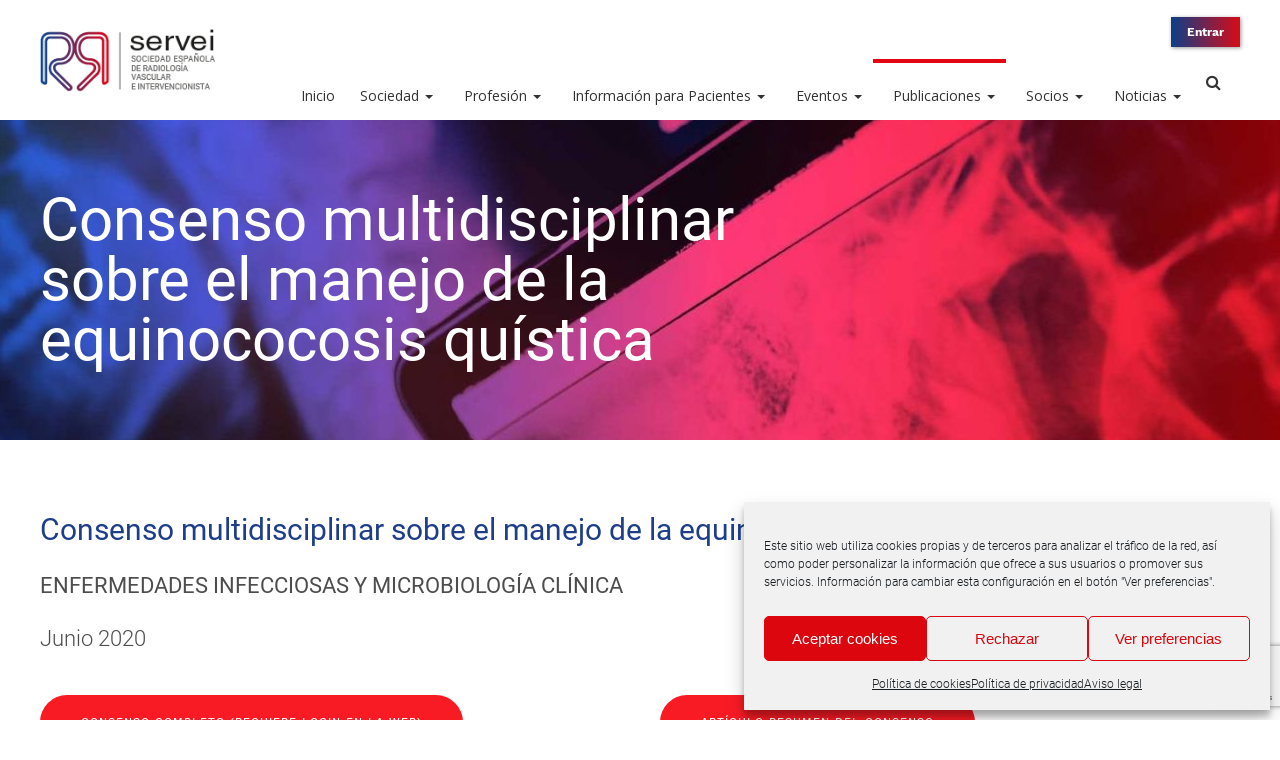

--- FILE ---
content_type: text/html; charset=UTF-8
request_url: https://servei.org/guias-clinicas/consenso-multidisciplinar-sobre-el-manejo-de-la-equinococosis-quistica/
body_size: 29252
content:
<!DOCTYPE html>
<html dir="ltr" lang="es" prefix="og: https://ogp.me/ns#">
    <head>
        <meta charset="UTF-8">
        <meta http-equiv="X-UA-Compatible" content="IE=edge">
        <meta name="viewport" content="width=device-width, initial-scale=1">
        <link rel="shortcut icon" href="/wp-content/uploads/favicon.png">
        <link rel="apple-touch-icon" href="/wp-content/uploads/icono-tactil.png">
                <title>Consenso multidisciplinar sobre el manejo de la equinococosis quística | SERVEI</title>
<link data-rocket-preload as="style" href="https://fonts.googleapis.com/css?family=Open%20Sans%3A300%2C300italic%2C400%2C400italic%2C600%2C600italic%2C700%2C700italic%2C800%2C800italic&#038;subset=cyrillic-ext%2Clatin%2Clatin-ext%2Cgreek-ext%2Ccyrillic%2Cgreek%2Cvietnamese&#038;display=swap" rel="preload">
<link href="https://fonts.googleapis.com/css?family=Open%20Sans%3A300%2C300italic%2C400%2C400italic%2C600%2C600italic%2C700%2C700italic%2C800%2C800italic&#038;subset=cyrillic-ext%2Clatin%2Clatin-ext%2Cgreek-ext%2Ccyrillic%2Cgreek%2Cvietnamese&#038;display=swap" media="print" onload="this.media=&#039;all&#039;" rel="stylesheet">
<noscript data-wpr-hosted-gf-parameters=""><link rel="stylesheet" href="https://fonts.googleapis.com/css?family=Open%20Sans%3A300%2C300italic%2C400%2C400italic%2C600%2C600italic%2C700%2C700italic%2C800%2C800italic&#038;subset=cyrillic-ext%2Clatin%2Clatin-ext%2Cgreek-ext%2Ccyrillic%2Cgreek%2Cvietnamese&#038;display=swap"></noscript>

		<!-- All in One SEO 4.9.3 - aioseo.com -->
	<meta name="description" content="Recomendaciones para el manejo de la equinococosis quística. En colaboración con la SEIMC, SETMSI, AEC, SEPAR, SECT y SEIP." />
	<meta name="robots" content="max-image-preview:large" />
	<link rel="canonical" href="https://servei.org/guias-clinicas/consenso-multidisciplinar-sobre-el-manejo-de-la-equinococosis-quistica/" />
	<meta name="generator" content="All in One SEO (AIOSEO) 4.9.3" />
		<meta property="og:locale" content="es_ES" />
		<meta property="og:site_name" content="Sociedad Española de Radiología Vascular e Intervencionista (SERVEI) | Procedimientos mínimamente invasivos para tratar múltiples patologías: cáncer, insuficiencia venosa, aneurismas, tiroides o próstata" />
		<meta property="og:type" content="article" />
		<meta property="og:title" content="Consenso multidisciplinar sobre el manejo de la equinococosis quística | SERVEI" />
		<meta property="og:description" content="Recomendaciones para el manejo de la equinococosis quística. En colaboración con la SEIMC, SETMSI, AEC, SEPAR, SECT y SEIP." />
		<meta property="og:url" content="https://servei.org/guias-clinicas/consenso-multidisciplinar-sobre-el-manejo-de-la-equinococosis-quistica/" />
		<meta property="og:image" content="https://servei.org/wp-content/uploads/Logo-SERVEI_trans.png" />
		<meta property="og:image:secure_url" content="https://servei.org/wp-content/uploads/Logo-SERVEI_trans.png" />
		<meta property="og:image:width" content="170" />
		<meta property="og:image:height" content="170" />
		<meta property="article:published_time" content="2021-02-10T10:25:27+00:00" />
		<meta property="article:modified_time" content="2021-02-15T09:27:35+00:00" />
		<meta property="article:publisher" content="https://www.facebook.com/servei.org" />
		<meta name="twitter:card" content="summary_large_image" />
		<meta name="twitter:site" content="@serveisoc" />
		<meta name="twitter:title" content="Consenso multidisciplinar sobre el manejo de la equinococosis quística | SERVEI" />
		<meta name="twitter:description" content="Recomendaciones para el manejo de la equinococosis quística. En colaboración con la SEIMC, SETMSI, AEC, SEPAR, SECT y SEIP." />
		<meta name="twitter:image" content="https://servei.org/wp-content/uploads/logo-servei_vert.png" />
		<script type="application/ld+json" class="aioseo-schema">
			{"@context":"https:\/\/schema.org","@graph":[{"@type":"BreadcrumbList","@id":"https:\/\/servei.org\/guias-clinicas\/consenso-multidisciplinar-sobre-el-manejo-de-la-equinococosis-quistica\/#breadcrumblist","itemListElement":[{"@type":"ListItem","@id":"https:\/\/servei.org#listItem","position":1,"name":"Inicio","item":"https:\/\/servei.org","nextItem":{"@type":"ListItem","@id":"https:\/\/servei.org\/guias-clinicas\/#listItem","name":"Guias cl\u00ednicas"}},{"@type":"ListItem","@id":"https:\/\/servei.org\/guias-clinicas\/#listItem","position":2,"name":"Guias cl\u00ednicas","item":"https:\/\/servei.org\/guias-clinicas\/","nextItem":{"@type":"ListItem","@id":"https:\/\/servei.org\/guias-clinicas\/consenso-multidisciplinar-sobre-el-manejo-de-la-equinococosis-quistica\/#listItem","name":"Consenso multidisciplinar sobre el manejo de la equinococosis qu\u00edstica"},"previousItem":{"@type":"ListItem","@id":"https:\/\/servei.org#listItem","name":"Inicio"}},{"@type":"ListItem","@id":"https:\/\/servei.org\/guias-clinicas\/consenso-multidisciplinar-sobre-el-manejo-de-la-equinococosis-quistica\/#listItem","position":3,"name":"Consenso multidisciplinar sobre el manejo de la equinococosis qu\u00edstica","previousItem":{"@type":"ListItem","@id":"https:\/\/servei.org\/guias-clinicas\/#listItem","name":"Guias cl\u00ednicas"}}]},{"@type":"Organization","@id":"https:\/\/servei.org\/#organization","name":"Sociedad Espa\u00f1ola de Radiolog\u00eda Vascular e Intervencionista (SERVEI)","description":"Procedimientos m\u00ednimamente invasivos para tratar m\u00faltiples patolog\u00edas: c\u00e1ncer, insuficiencia venosa, aneurismas, tiroides o pr\u00f3stata","url":"https:\/\/servei.org\/","sameAs":["https:\/\/www.instagram.com\/serveisoc_\/","https:\/\/www.youtube.com\/channel\/UCD8Wr05kN0fNyY13F6IRV3g","https:\/\/www.linkedin.com\/company\/10566110\/admin\/","https:\/\/es.wikipedia.org\/wiki\/Sociedad_Espaola_de_Radiologa_Vascular_e_Intervencionista"]},{"@type":"WebPage","@id":"https:\/\/servei.org\/guias-clinicas\/consenso-multidisciplinar-sobre-el-manejo-de-la-equinococosis-quistica\/#webpage","url":"https:\/\/servei.org\/guias-clinicas\/consenso-multidisciplinar-sobre-el-manejo-de-la-equinococosis-quistica\/","name":"Consenso multidisciplinar sobre el manejo de la equinococosis qu\u00edstica | SERVEI","description":"Recomendaciones para el manejo de la equinococosis qu\u00edstica. En colaboraci\u00f3n con la SEIMC, SETMSI, AEC, SEPAR, SECT y SEIP.","inLanguage":"es-ES","isPartOf":{"@id":"https:\/\/servei.org\/#website"},"breadcrumb":{"@id":"https:\/\/servei.org\/guias-clinicas\/consenso-multidisciplinar-sobre-el-manejo-de-la-equinococosis-quistica\/#breadcrumblist"},"datePublished":"2021-02-10T11:25:27+01:00","dateModified":"2021-02-15T10:27:35+01:00"},{"@type":"WebSite","@id":"https:\/\/servei.org\/#website","url":"https:\/\/servei.org\/","name":"Sociedad Espa\u00f1ola de Radiolog\u00eda Vascular e Intervencionista (SERVEI)","description":"Procedimientos m\u00ednimamente invasivos para tratar m\u00faltiples patolog\u00edas: c\u00e1ncer, insuficiencia venosa, aneurismas, tiroides o pr\u00f3stata","inLanguage":"es-ES","publisher":{"@id":"https:\/\/servei.org\/#organization"}}]}
		</script>
		<!-- All in One SEO -->

<script type="text/javascript">pc_lb_classes = [".pc_lb_trig_91"]; pc_ready_lb = [];</script>
		<style>img:is([sizes="auto" i], [sizes^="auto," i]) { contain-intrinsic-size: 3000px 1500px }</style>
		<link rel='dns-prefetch' href='//use.fontawesome.com' />
<link href='https://fonts.gstatic.com' crossorigin rel='preconnect' />
<link rel="alternate" type="application/rss+xml" title="Sociedad Española de Radiología Vascular e Intervencionista (SERVEI) &raquo; Feed" href="https://servei.org/feed/" />
<link rel="alternate" type="application/rss+xml" title="Sociedad Española de Radiología Vascular e Intervencionista (SERVEI) &raquo; Feed de los comentarios" href="https://servei.org/comments/feed/" />
<script type="text/javascript">(function() {"use strict";const vps = JSON.parse(`["lcweb-pc","lcweb-pcma"]`);window.dike_plc = (author, slug, redirect_if_false = false) => {const final_slug= author +"-"+ slug,author_full = author +"-*";if(vps.indexOf(final_slug) !== -1 || (typeof(window.dike_tvb) != "undefined" && (window.dike_tvb.indexOf(final_slug) !== -1 || window.dike_tvb.indexOf(author_full) !== -1))) {return true;}else {if(redirect_if_false) {window.location.href = "https://servei.org/wp-admin/index.php?page=dike_wpd&author="+ author +"&failed_lic_check="+ author +"-"+ slug;}return false;}};})();</script><script type="text/javascript">
/* <![CDATA[ */
window._wpemojiSettings = {"baseUrl":"https:\/\/s.w.org\/images\/core\/emoji\/15.0.3\/72x72\/","ext":".png","svgUrl":"https:\/\/s.w.org\/images\/core\/emoji\/15.0.3\/svg\/","svgExt":".svg","source":{"concatemoji":"https:\/\/servei.org\/wp-includes\/js\/wp-emoji-release.min.js?ver=6.5.3"}};
/*! This file is auto-generated */
!function(i,n){var o,s,e;function c(e){try{var t={supportTests:e,timestamp:(new Date).valueOf()};sessionStorage.setItem(o,JSON.stringify(t))}catch(e){}}function p(e,t,n){e.clearRect(0,0,e.canvas.width,e.canvas.height),e.fillText(t,0,0);var t=new Uint32Array(e.getImageData(0,0,e.canvas.width,e.canvas.height).data),r=(e.clearRect(0,0,e.canvas.width,e.canvas.height),e.fillText(n,0,0),new Uint32Array(e.getImageData(0,0,e.canvas.width,e.canvas.height).data));return t.every(function(e,t){return e===r[t]})}function u(e,t,n){switch(t){case"flag":return n(e,"\ud83c\udff3\ufe0f\u200d\u26a7\ufe0f","\ud83c\udff3\ufe0f\u200b\u26a7\ufe0f")?!1:!n(e,"\ud83c\uddfa\ud83c\uddf3","\ud83c\uddfa\u200b\ud83c\uddf3")&&!n(e,"\ud83c\udff4\udb40\udc67\udb40\udc62\udb40\udc65\udb40\udc6e\udb40\udc67\udb40\udc7f","\ud83c\udff4\u200b\udb40\udc67\u200b\udb40\udc62\u200b\udb40\udc65\u200b\udb40\udc6e\u200b\udb40\udc67\u200b\udb40\udc7f");case"emoji":return!n(e,"\ud83d\udc26\u200d\u2b1b","\ud83d\udc26\u200b\u2b1b")}return!1}function f(e,t,n){var r="undefined"!=typeof WorkerGlobalScope&&self instanceof WorkerGlobalScope?new OffscreenCanvas(300,150):i.createElement("canvas"),a=r.getContext("2d",{willReadFrequently:!0}),o=(a.textBaseline="top",a.font="600 32px Arial",{});return e.forEach(function(e){o[e]=t(a,e,n)}),o}function t(e){var t=i.createElement("script");t.src=e,t.defer=!0,i.head.appendChild(t)}"undefined"!=typeof Promise&&(o="wpEmojiSettingsSupports",s=["flag","emoji"],n.supports={everything:!0,everythingExceptFlag:!0},e=new Promise(function(e){i.addEventListener("DOMContentLoaded",e,{once:!0})}),new Promise(function(t){var n=function(){try{var e=JSON.parse(sessionStorage.getItem(o));if("object"==typeof e&&"number"==typeof e.timestamp&&(new Date).valueOf()<e.timestamp+604800&&"object"==typeof e.supportTests)return e.supportTests}catch(e){}return null}();if(!n){if("undefined"!=typeof Worker&&"undefined"!=typeof OffscreenCanvas&&"undefined"!=typeof URL&&URL.createObjectURL&&"undefined"!=typeof Blob)try{var e="postMessage("+f.toString()+"("+[JSON.stringify(s),u.toString(),p.toString()].join(",")+"));",r=new Blob([e],{type:"text/javascript"}),a=new Worker(URL.createObjectURL(r),{name:"wpTestEmojiSupports"});return void(a.onmessage=function(e){c(n=e.data),a.terminate(),t(n)})}catch(e){}c(n=f(s,u,p))}t(n)}).then(function(e){for(var t in e)n.supports[t]=e[t],n.supports.everything=n.supports.everything&&n.supports[t],"flag"!==t&&(n.supports.everythingExceptFlag=n.supports.everythingExceptFlag&&n.supports[t]);n.supports.everythingExceptFlag=n.supports.everythingExceptFlag&&!n.supports.flag,n.DOMReady=!1,n.readyCallback=function(){n.DOMReady=!0}}).then(function(){return e}).then(function(){var e;n.supports.everything||(n.readyCallback(),(e=n.source||{}).concatemoji?t(e.concatemoji):e.wpemoji&&e.twemoji&&(t(e.twemoji),t(e.wpemoji)))}))}((window,document),window._wpemojiSettings);
/* ]]> */
</script>
<style id='wp-emoji-styles-inline-css' type='text/css'>

	img.wp-smiley, img.emoji {
		display: inline !important;
		border: none !important;
		box-shadow: none !important;
		height: 1em !important;
		width: 1em !important;
		margin: 0 0.07em !important;
		vertical-align: -0.1em !important;
		background: none !important;
		padding: 0 !important;
	}
</style>
<link rel='stylesheet' id='wp-block-library-css' href='https://servei.org/wp-includes/css/dist/block-library/style.min.css?ver=6.5.3' type='text/css' media='all' />
<link data-minify="1" rel='stylesheet' id='aioseo/css/src/vue/standalone/blocks/table-of-contents/global.scss-css' href='https://servei.org/wp-content/cache/min/1/wp-content/plugins/all-in-one-seo-pack/dist/Lite/assets/css/table-of-contents/global.e90f6d47.css?ver=1762923095' type='text/css' media='all' />
<link data-minify="1" rel='stylesheet' id='wpzoom-social-icons-block-style-css' href='https://servei.org/wp-content/cache/min/1/wp-content/plugins/social-icons-widget-by-wpzoom/block/dist/style-wpzoom-social-icons.css?ver=1757244775' type='text/css' media='all' />
<style id='classic-theme-styles-inline-css' type='text/css'>
/*! This file is auto-generated */
.wp-block-button__link{color:#fff;background-color:#32373c;border-radius:9999px;box-shadow:none;text-decoration:none;padding:calc(.667em + 2px) calc(1.333em + 2px);font-size:1.125em}.wp-block-file__button{background:#32373c;color:#fff;text-decoration:none}
</style>
<style id='global-styles-inline-css' type='text/css'>
body{--wp--preset--color--black: #000000;--wp--preset--color--cyan-bluish-gray: #abb8c3;--wp--preset--color--white: #ffffff;--wp--preset--color--pale-pink: #f78da7;--wp--preset--color--vivid-red: #cf2e2e;--wp--preset--color--luminous-vivid-orange: #ff6900;--wp--preset--color--luminous-vivid-amber: #fcb900;--wp--preset--color--light-green-cyan: #7bdcb5;--wp--preset--color--vivid-green-cyan: #00d084;--wp--preset--color--pale-cyan-blue: #8ed1fc;--wp--preset--color--vivid-cyan-blue: #0693e3;--wp--preset--color--vivid-purple: #9b51e0;--wp--preset--gradient--vivid-cyan-blue-to-vivid-purple: linear-gradient(135deg,rgba(6,147,227,1) 0%,rgb(155,81,224) 100%);--wp--preset--gradient--light-green-cyan-to-vivid-green-cyan: linear-gradient(135deg,rgb(122,220,180) 0%,rgb(0,208,130) 100%);--wp--preset--gradient--luminous-vivid-amber-to-luminous-vivid-orange: linear-gradient(135deg,rgba(252,185,0,1) 0%,rgba(255,105,0,1) 100%);--wp--preset--gradient--luminous-vivid-orange-to-vivid-red: linear-gradient(135deg,rgba(255,105,0,1) 0%,rgb(207,46,46) 100%);--wp--preset--gradient--very-light-gray-to-cyan-bluish-gray: linear-gradient(135deg,rgb(238,238,238) 0%,rgb(169,184,195) 100%);--wp--preset--gradient--cool-to-warm-spectrum: linear-gradient(135deg,rgb(74,234,220) 0%,rgb(151,120,209) 20%,rgb(207,42,186) 40%,rgb(238,44,130) 60%,rgb(251,105,98) 80%,rgb(254,248,76) 100%);--wp--preset--gradient--blush-light-purple: linear-gradient(135deg,rgb(255,206,236) 0%,rgb(152,150,240) 100%);--wp--preset--gradient--blush-bordeaux: linear-gradient(135deg,rgb(254,205,165) 0%,rgb(254,45,45) 50%,rgb(107,0,62) 100%);--wp--preset--gradient--luminous-dusk: linear-gradient(135deg,rgb(255,203,112) 0%,rgb(199,81,192) 50%,rgb(65,88,208) 100%);--wp--preset--gradient--pale-ocean: linear-gradient(135deg,rgb(255,245,203) 0%,rgb(182,227,212) 50%,rgb(51,167,181) 100%);--wp--preset--gradient--electric-grass: linear-gradient(135deg,rgb(202,248,128) 0%,rgb(113,206,126) 100%);--wp--preset--gradient--midnight: linear-gradient(135deg,rgb(2,3,129) 0%,rgb(40,116,252) 100%);--wp--preset--font-size--small: 13px;--wp--preset--font-size--medium: 20px;--wp--preset--font-size--large: 36px;--wp--preset--font-size--x-large: 42px;--wp--preset--spacing--20: 0.44rem;--wp--preset--spacing--30: 0.67rem;--wp--preset--spacing--40: 1rem;--wp--preset--spacing--50: 1.5rem;--wp--preset--spacing--60: 2.25rem;--wp--preset--spacing--70: 3.38rem;--wp--preset--spacing--80: 5.06rem;--wp--preset--shadow--natural: 6px 6px 9px rgba(0, 0, 0, 0.2);--wp--preset--shadow--deep: 12px 12px 50px rgba(0, 0, 0, 0.4);--wp--preset--shadow--sharp: 6px 6px 0px rgba(0, 0, 0, 0.2);--wp--preset--shadow--outlined: 6px 6px 0px -3px rgba(255, 255, 255, 1), 6px 6px rgba(0, 0, 0, 1);--wp--preset--shadow--crisp: 6px 6px 0px rgba(0, 0, 0, 1);}:where(.is-layout-flex){gap: 0.5em;}:where(.is-layout-grid){gap: 0.5em;}body .is-layout-flex{display: flex;}body .is-layout-flex{flex-wrap: wrap;align-items: center;}body .is-layout-flex > *{margin: 0;}body .is-layout-grid{display: grid;}body .is-layout-grid > *{margin: 0;}:where(.wp-block-columns.is-layout-flex){gap: 2em;}:where(.wp-block-columns.is-layout-grid){gap: 2em;}:where(.wp-block-post-template.is-layout-flex){gap: 1.25em;}:where(.wp-block-post-template.is-layout-grid){gap: 1.25em;}.has-black-color{color: var(--wp--preset--color--black) !important;}.has-cyan-bluish-gray-color{color: var(--wp--preset--color--cyan-bluish-gray) !important;}.has-white-color{color: var(--wp--preset--color--white) !important;}.has-pale-pink-color{color: var(--wp--preset--color--pale-pink) !important;}.has-vivid-red-color{color: var(--wp--preset--color--vivid-red) !important;}.has-luminous-vivid-orange-color{color: var(--wp--preset--color--luminous-vivid-orange) !important;}.has-luminous-vivid-amber-color{color: var(--wp--preset--color--luminous-vivid-amber) !important;}.has-light-green-cyan-color{color: var(--wp--preset--color--light-green-cyan) !important;}.has-vivid-green-cyan-color{color: var(--wp--preset--color--vivid-green-cyan) !important;}.has-pale-cyan-blue-color{color: var(--wp--preset--color--pale-cyan-blue) !important;}.has-vivid-cyan-blue-color{color: var(--wp--preset--color--vivid-cyan-blue) !important;}.has-vivid-purple-color{color: var(--wp--preset--color--vivid-purple) !important;}.has-black-background-color{background-color: var(--wp--preset--color--black) !important;}.has-cyan-bluish-gray-background-color{background-color: var(--wp--preset--color--cyan-bluish-gray) !important;}.has-white-background-color{background-color: var(--wp--preset--color--white) !important;}.has-pale-pink-background-color{background-color: var(--wp--preset--color--pale-pink) !important;}.has-vivid-red-background-color{background-color: var(--wp--preset--color--vivid-red) !important;}.has-luminous-vivid-orange-background-color{background-color: var(--wp--preset--color--luminous-vivid-orange) !important;}.has-luminous-vivid-amber-background-color{background-color: var(--wp--preset--color--luminous-vivid-amber) !important;}.has-light-green-cyan-background-color{background-color: var(--wp--preset--color--light-green-cyan) !important;}.has-vivid-green-cyan-background-color{background-color: var(--wp--preset--color--vivid-green-cyan) !important;}.has-pale-cyan-blue-background-color{background-color: var(--wp--preset--color--pale-cyan-blue) !important;}.has-vivid-cyan-blue-background-color{background-color: var(--wp--preset--color--vivid-cyan-blue) !important;}.has-vivid-purple-background-color{background-color: var(--wp--preset--color--vivid-purple) !important;}.has-black-border-color{border-color: var(--wp--preset--color--black) !important;}.has-cyan-bluish-gray-border-color{border-color: var(--wp--preset--color--cyan-bluish-gray) !important;}.has-white-border-color{border-color: var(--wp--preset--color--white) !important;}.has-pale-pink-border-color{border-color: var(--wp--preset--color--pale-pink) !important;}.has-vivid-red-border-color{border-color: var(--wp--preset--color--vivid-red) !important;}.has-luminous-vivid-orange-border-color{border-color: var(--wp--preset--color--luminous-vivid-orange) !important;}.has-luminous-vivid-amber-border-color{border-color: var(--wp--preset--color--luminous-vivid-amber) !important;}.has-light-green-cyan-border-color{border-color: var(--wp--preset--color--light-green-cyan) !important;}.has-vivid-green-cyan-border-color{border-color: var(--wp--preset--color--vivid-green-cyan) !important;}.has-pale-cyan-blue-border-color{border-color: var(--wp--preset--color--pale-cyan-blue) !important;}.has-vivid-cyan-blue-border-color{border-color: var(--wp--preset--color--vivid-cyan-blue) !important;}.has-vivid-purple-border-color{border-color: var(--wp--preset--color--vivid-purple) !important;}.has-vivid-cyan-blue-to-vivid-purple-gradient-background{background: var(--wp--preset--gradient--vivid-cyan-blue-to-vivid-purple) !important;}.has-light-green-cyan-to-vivid-green-cyan-gradient-background{background: var(--wp--preset--gradient--light-green-cyan-to-vivid-green-cyan) !important;}.has-luminous-vivid-amber-to-luminous-vivid-orange-gradient-background{background: var(--wp--preset--gradient--luminous-vivid-amber-to-luminous-vivid-orange) !important;}.has-luminous-vivid-orange-to-vivid-red-gradient-background{background: var(--wp--preset--gradient--luminous-vivid-orange-to-vivid-red) !important;}.has-very-light-gray-to-cyan-bluish-gray-gradient-background{background: var(--wp--preset--gradient--very-light-gray-to-cyan-bluish-gray) !important;}.has-cool-to-warm-spectrum-gradient-background{background: var(--wp--preset--gradient--cool-to-warm-spectrum) !important;}.has-blush-light-purple-gradient-background{background: var(--wp--preset--gradient--blush-light-purple) !important;}.has-blush-bordeaux-gradient-background{background: var(--wp--preset--gradient--blush-bordeaux) !important;}.has-luminous-dusk-gradient-background{background: var(--wp--preset--gradient--luminous-dusk) !important;}.has-pale-ocean-gradient-background{background: var(--wp--preset--gradient--pale-ocean) !important;}.has-electric-grass-gradient-background{background: var(--wp--preset--gradient--electric-grass) !important;}.has-midnight-gradient-background{background: var(--wp--preset--gradient--midnight) !important;}.has-small-font-size{font-size: var(--wp--preset--font-size--small) !important;}.has-medium-font-size{font-size: var(--wp--preset--font-size--medium) !important;}.has-large-font-size{font-size: var(--wp--preset--font-size--large) !important;}.has-x-large-font-size{font-size: var(--wp--preset--font-size--x-large) !important;}
.wp-block-navigation a:where(:not(.wp-element-button)){color: inherit;}
:where(.wp-block-post-template.is-layout-flex){gap: 1.25em;}:where(.wp-block-post-template.is-layout-grid){gap: 1.25em;}
:where(.wp-block-columns.is-layout-flex){gap: 2em;}:where(.wp-block-columns.is-layout-grid){gap: 2em;}
.wp-block-pullquote{font-size: 1.5em;line-height: 1.6;}
</style>
<link data-minify="1" rel='stylesheet' id='style-css' href='https://servei.org/wp-content/cache/min/1/releases/v5.7.2/css/all.css?ver=1757244775' type='text/css' media='all' />
<link data-minify="1" rel='stylesheet' id='estilos_cp_referentes-css' href='https://servei.org/wp-content/cache/min/1/wp-content/mu-plugins/plugin-servei/cp_referentes/css/styles.css?ver=1757244775' type='text/css' media='all' />
<link data-minify="1" rel='stylesheet' id='wk-styles-css' href='https://servei.org/wp-content/cache/min/1/wp-content/plugins/widgetkit/cache/wk-styles-2732da09.css?ver=1757244775' type='text/css' media='all' />
<link rel='stylesheet' id='cmplz-general-css' href='https://servei.org/wp-content/plugins/complianz-gdpr-premium/assets/css/cookieblocker.min.css?ver=1761972485' type='text/css' media='all' />
<link data-minify="1" rel='stylesheet' id='wpzoom-social-icons-socicon-css' href='https://servei.org/wp-content/cache/min/1/wp-content/plugins/social-icons-widget-by-wpzoom/assets/css/wpzoom-socicon.css?ver=1757244775' type='text/css' media='all' />
<link data-minify="1" rel='stylesheet' id='wpzoom-social-icons-genericons-css' href='https://servei.org/wp-content/cache/min/1/wp-content/plugins/social-icons-widget-by-wpzoom/assets/css/genericons.css?ver=1757244775' type='text/css' media='all' />
<link data-minify="1" rel='stylesheet' id='wpzoom-social-icons-academicons-css' href='https://servei.org/wp-content/cache/min/1/wp-content/plugins/social-icons-widget-by-wpzoom/assets/css/academicons.min.css?ver=1757244775' type='text/css' media='all' />
<link data-minify="1" rel='stylesheet' id='wpzoom-social-icons-font-awesome-3-css' href='https://servei.org/wp-content/cache/min/1/wp-content/plugins/social-icons-widget-by-wpzoom/assets/css/font-awesome-3.min.css?ver=1757244775' type='text/css' media='all' />
<link data-minify="1" rel='stylesheet' id='dashicons-css' href='https://servei.org/wp-content/cache/min/1/wp-includes/css/dashicons.min.css?ver=1757244775' type='text/css' media='all' />
<link data-minify="1" rel='stylesheet' id='wpzoom-social-icons-styles-css' href='https://servei.org/wp-content/cache/min/1/wp-content/plugins/social-icons-widget-by-wpzoom/assets/css/wpzoom-social-icons-styles.css?ver=1757244775' type='text/css' media='all' />
<link data-minify="1" rel='stylesheet' id='pc-fontawesome-css' href='https://servei.org/wp-content/cache/min/1/wp-content/plugins/private-content/css/fontAwesome/css/all.min.css?ver=1757244775' type='text/css' media='all' />
<link data-minify="1" rel='stylesheet' id='pc_lightbox-css' href='https://servei.org/wp-content/cache/min/1/wp-content/plugins/private-content/js/magnific_popup/magnific-popup.css?ver=1757244775' type='text/css' media='all' />
<link rel='stylesheet' id='pc_frontend-css' href='https://servei.org/wp-content/plugins/private-content/css/frontend.min.css?ver=8.3.2' type='text/css' media='all' />
<link data-minify="1" rel='stylesheet' id='pc_style-css' href='https://servei.org/wp-content/cache/min/1/wp-content/plugins/private-content/css/custom.css?ver=1757244775' type='text/css' media='all' />
<link rel='preload' as='font'  id='wpzoom-social-icons-font-academicons-woff2-css' href='https://servei.org/wp-content/plugins/social-icons-widget-by-wpzoom/assets/font/academicons.woff2?v=1.9.2'  type='font/woff2' crossorigin />
<link rel='preload' as='font'  id='wpzoom-social-icons-font-fontawesome-3-woff2-css' href='https://servei.org/wp-content/plugins/social-icons-widget-by-wpzoom/assets/font/fontawesome-webfont.woff2?v=4.7.0'  type='font/woff2' crossorigin />
<link rel='preload' as='font'  id='wpzoom-social-icons-font-genericons-woff-css' href='https://servei.org/wp-content/plugins/social-icons-widget-by-wpzoom/assets/font/Genericons.woff'  type='font/woff' crossorigin />
<link rel='preload' as='font'  id='wpzoom-social-icons-font-socicon-woff2-css' href='https://servei.org/wp-content/plugins/social-icons-widget-by-wpzoom/assets/font/socicon.woff2?v=4.5.4'  type='font/woff2' crossorigin />
<link data-minify="1" rel='stylesheet' id='noo-font-awesome-css' href='https://servei.org/wp-content/cache/min/1/wp-content/plugins/noo-menu/assets/fonts/awesome/css/font-awesome.min.css?ver=1757244775' type='text/css' media='all' />
<link rel='stylesheet' id='noo-menu-css' href='https://servei.org/wp-content/plugins/noo-menu/assets/css/style.min.css?ver=1.4.0' type='text/css' media='all' />

<link data-minify="1" rel='stylesheet' id='noo-custom-css' href='https://servei.org/wp-content/cache/min/1/wp-content/uploads/noo-menu.css?ver=1757244775' type='text/css' media='all' />
<link rel='stylesheet' id='noo-menu-default-css' href='https://servei.org/wp-content/plugins/noo-menu/assets/css/default.min.css?ver=1.4.0' type='text/css' media='all' />
<link rel='stylesheet' id='noo-menu-pc-css' href='https://servei.org/wp-content/plugins/noo-menu/assets/css/pc.min.css?ver=1.4.0' type='text/css' media='only screen and (min-width: 980px)' />
<link rel='stylesheet' id='noo-menu-mobile-css' href='https://servei.org/wp-content/plugins/noo-menu/assets/css/mobile.min.css?ver=1.4.0' type='text/css' media='only screen and (max-width: 979px)' />
<link data-minify="1" href="https://servei.org/wp-content/cache/min/1/wp-content/themes/yootheme/css/theme.1.css?ver=1757244775" rel="stylesheet">
<link data-minify="1" href="https://servei.org/wp-content/cache/min/1/wp-content/themes/yootheme/css/theme.update.css?ver=1757244775" rel="stylesheet">
<script>GOOGLE_MAPS_API_KEY = "AIzaSyB7jE8VeOHhthvz8q759uE9Eq1hIbTlLCM";</script>
<script type="text/javascript" id="jquery-core-js-extra">
/* <![CDATA[ */
var pc_vars = {"dike_slug":"pc","lcslt_search":"search options","lcslt_add_opt":"add options","lcslt_select_opts":"Select options","lcslt_no_match":"no matching options","fluid_form_thresh":"370","ajax_failed_mess":"Error performing the operation","html5_validation":"1","hide_reg_btn_on_succ":"","revealable_psw":"","abfa_blocked":"","abfa_error_mess":"Too many attempts, please try again in 30 minutes"};
/* ]]> */
</script>
<script type="text/javascript" src="https://servei.org/wp-includes/js/jquery/jquery.min.js?ver=3.7.1" id="jquery-core-js"></script>
<script type="text/javascript" src="https://servei.org/wp-includes/js/jquery/jquery-migrate.min.js?ver=3.4.1" id="jquery-migrate-js"></script>
<script type="text/javascript" id="pvtmed-main-js-extra">
/* <![CDATA[ */
var Pvtmed = {"ajax_url":"https:\/\/servei.org\/wp-admin\/admin-ajax.php","debug":"","publicUrlBase":"https:\/\/servei.org\/wp-content\/uploads\/","privateUrlBase":"https:\/\/servei.org\/wp-content\/pvtmed-uploads\/","isAdmin":"","brokenMessage":"Private Media Warning - a media in the post content has a broken source. An attempt to quickfix it dynamically will be performed, but it is recommended to delete it and insert it again.\nMedia URL:\n","scriptUrls":["https:\/\/servei.org\/wp-includes\/js\/jquery\/jquery.js","https:\/\/servei.org\/wp-content\/plugins\/private-media\/assets\/js\/main.min.js"],"deactivateConfirm":"You are about to deactivate Private Media. All the media with restricted access will be publicly accessible again.\nIf you re-activate the plugin, Private Media will attempt to re-apply the privacy settings and fix possible broken links.\n\nAre you sure you want to do this?"};
/* ]]> */
</script>
<script type="text/javascript" src="https://servei.org/wp-content/plugins/private-media/assets/js/main.min.js?ver=1687435664" id="pvtmed-main-js"></script>
<script type="text/javascript" src="https://servei.org/js/custom.js?ver=6.5.3" id="customJS-js"></script>
<script type="text/javascript" src="https://servei.org/js/strftime.js?ver=6.5.3" id="strftime-js"></script>
<script type="text/javascript" src="https://servei.org/js/md5.js?ver=6.5.3" id="md5-js"></script>
<script type="text/javascript" src="https://servei.org/wp-content/plugins/widgetkit/cache/uikit2-0220af2b.js?ver=6.5.3" id="uikit2-js"></script>
<script type="text/javascript" src="https://servei.org/wp-content/plugins/widgetkit/cache/wk-scripts-cc5fa6fb.js?ver=6.5.3" id="wk-scripts-js"></script>
<link rel="https://api.w.org/" href="https://servei.org/wp-json/" /><link rel="alternate" type="application/json" href="https://servei.org/wp-json/wp/v2/pages/21881" /><link rel="EditURI" type="application/rsd+xml" title="RSD" href="https://servei.org/xmlrpc.php?rsd" />
<meta name="generator" content="WordPress 6.5.3" />
<link rel='shortlink' href='https://servei.org/?p=21881' />
<link rel="alternate" type="application/json+oembed" href="https://servei.org/wp-json/oembed/1.0/embed?url=https%3A%2F%2Fservei.org%2Fguias-clinicas%2Fconsenso-multidisciplinar-sobre-el-manejo-de-la-equinococosis-quistica%2F" />
<link rel="alternate" type="text/xml+oembed" href="https://servei.org/wp-json/oembed/1.0/embed?url=https%3A%2F%2Fservei.org%2Fguias-clinicas%2Fconsenso-multidisciplinar-sobre-el-manejo-de-la-equinococosis-quistica%2F&#038;format=xml" />
			<style>.cmplz-hidden {
					display: none !important;
				}</style><meta name="generator" content="Elementor 3.29.2; features: additional_custom_breakpoints, e_local_google_fonts; settings: css_print_method-external, google_font-enabled, font_display-auto">
			<style>
				.e-con.e-parent:nth-of-type(n+4):not(.e-lazyloaded):not(.e-no-lazyload),
				.e-con.e-parent:nth-of-type(n+4):not(.e-lazyloaded):not(.e-no-lazyload) * {
					background-image: none !important;
				}
				@media screen and (max-height: 1024px) {
					.e-con.e-parent:nth-of-type(n+3):not(.e-lazyloaded):not(.e-no-lazyload),
					.e-con.e-parent:nth-of-type(n+3):not(.e-lazyloaded):not(.e-no-lazyload) * {
						background-image: none !important;
					}
				}
				@media screen and (max-height: 640px) {
					.e-con.e-parent:nth-of-type(n+2):not(.e-lazyloaded):not(.e-no-lazyload),
					.e-con.e-parent:nth-of-type(n+2):not(.e-lazyloaded):not(.e-no-lazyload) * {
						background-image: none !important;
					}
				}
			</style>
			<script src="https://servei.org/wp-content/themes/yootheme/vendor/yootheme/theme-analytics/app/analytics.min.js?ver=2.5.9" defer></script>
<script src="https://servei.org/wp-content/themes/yootheme/vendor/assets/uikit/dist/js/uikit.min.js?ver=2.5.9"></script>
<script src="https://servei.org/wp-content/themes/yootheme/vendor/assets/uikit/dist/js/uikit-icons-horizon.min.js?ver=2.5.9"></script>
<script src="https://servei.org/wp-content/themes/yootheme/js/theme.js?ver=2.5.9"></script>
<script>var $theme = {"google_analytics":"UA-50655714-31","google_analytics_anonymize":""};</script>
<script>jQuery(function($){
    $(document).ready(function(){
        var category = $('#pc-user-category').data('category');
        
        $('.slider-top .wk-slideset').height($(window).height() - 400);
        if(!$("body").hasClass("logged-in") ){
          $(".revistasSocios").remove();
          $(".nav-login").html('<span class="pc_login_btn"><a href="https://servei.org/acceso-contenido-para-socios/">Entrar</a></span>');
        } else {
           $(".nav-login").html('<span class="pc_logout_btn">Salir</span>');
            var timestamp = new Date();
            var utc = new Date(timestamp.getTime() + timestamp.getTimezoneOffset() * 60000);
            utc = utc.strftime('%Y%m%d%H%M%S');
        }

        var cadena = '_ob=TicketedURL&_origin=C000382029&_originUser=&_target=www.sciencedirect.com%2Fscience%2Fjournal%2F10510443&_ts='+utc+'&_version=1';
        var salt = 'vQogvmvN;!h.Z1S41TU4C!MKj)b!m=fS';
        try {
            var result = md5(cadena+salt);
        } catch (err){

        }
        var url = "https://www.sciencedirect.com/user/ticketedUrl?"+cadena+"&md5="+result;
        
        $(".enlaceJVIR2 > a").attr("href",url)
    });

    $(window).resize(function(){
      $('.slider-top .wk-slideset').height($(window).height() - 400);
    });

    $(".logout-button").click(function(){
        location.reload();
    });

    $(document).ready(function(){
        $('#mdocs-list-table').find('tr').each(function () {
            var link= $(this).find('.mdocs-download a').attr('href');
            $(this).find('.mdocs-name a').attr('href', link);
        });
    });

	$(document).on('click', '.mdocs-sort-option', function(){
		$(document).on('ajaxComplete', function() {
			$('#mdocs-list-table').find('tr').each(function () {
	            var link= $(this).find('.mdocs-download a').attr('href');
	            $(this).find('.mdocs-name a').attr('href', link);
	        });	
		})
	});

    $(document).ready(function($){
        $('.mdocs-container > table > tbody > tr').each(function(){
            var descarga = $(this).find('.mdocs-download a').attr('href');
            $(this).find('.mdocs-title-href').attr('href', descarga);
        }); 
    });
});

// Redirect de contact form concretos (por id)
document.addEventListener( 'wpcf7mailsent', function( event ) {
  if ( 7152 == event.detail.contactFormId || 7352 == event.detail.contactFormId ) {
    window.location.href = '/gracias/';
  }
}, false );</script>		<style type="text/css" id="wp-custom-css">
			/*
Puedes añadir tu propio CSS aquí.

Haz clic en el icono de ayuda de arriba para averiguar más.
*/


/*
* Rojo: #e20613;
* azul: #1e3d8b
* gris: #4d4d4d
* gris claro: #999999
* negro: #333333
*/


.tm-toolbar{ display:none; }

.tm-header {
	height: 100px;
}
.tm-header .uk-logo > img {
	width: 175px;
	margin-top: 10px;
}

.noo-menu-collapse-bar {
	height:0 !important;
}

.slider-top {
	box-shadow: 1px 1px 10px 3px #ccc;
	border-bottom: 5px solid #e20613;
}
.slider-top > .uk-container {
	padding: 0;
}
.slider-top .wk-slidenav-position {
	margin-bottom: 0;
}
.slider-top .wk-slideset .wk-overlay {
	max-height: 800px;
}
.slider-top > .uk-container > .uk-container {
	max-width: none;
	/* max-height: 800px; */
	overflow: hidden;
}	
.slider-top > .uk-container .wk-slideshow-fullscreen {
	height: 85vh;
}

.titulo-azul {
	color: #1e3d8b;
	font-weight: bold;
}

.titulo-rojo {
	color: #e00f25;
	font-weight: bold;
}

.boton-f-blanco {
	margin-top: 5px;
	border: 1px solid #e20613;
	padding: 10px 20px;
	border-radius: 25px;
	background: #e20613;
	color: white;
	font-weight: bold;
}
/*.boton-f-trans {
	margin-top: 5px;
	border: 1px solid #e20613;
	padding: 10px 20px;
	border-radius: 25px;
	background: white;
	color: #e20613;
	font-weight: bold;
}*/

.boton-f-trans {
    margin-top: 5px;
    border: none;
    padding: 10px 20px;
    border-radius: 0px;
    background: white;
    color: #4d4d4d;
    font-weight: inherit;
    font-size: 16px;
}

.boton-f-trans:hover{ text-decoration:none;}

.boton-f-rojo {
	margin-top: 5px;
	border: 1px solid #e20613;
	padding: 10px 20px;
	border-radius: 25px;
	color: white;
	background: #e20613;
	text-transform: uppercase;
	font-weight: bold;
}
.boton-f-azul {
	margin-top: 5px;
	border: 1px solid #1e3d8b;
	padding: 10px 20px;
	border-radius: 25px;
	color: white;
	background: #1e3d8b;
	text-transform: uppercase;
	font-weight: bold;
}

.boton-f-blanco:hover {
	background: white;
	text-decoration: none;
	color: #e20613;
}

.container-fullwidth > .uk-container {
	padding: 0;
}

.nuestros-servicios .wk-panel-title {
	font-weight: bold;
	margin-bottom: 5px;
}

.nuestros-servicios .wk-margin.wk-text-center {
	margin-top: 5px;
}

.ecs-event a {
	color: #4D4D4D;
	font-weight: 500;
}

.ecs-event-list > li {
	float: left;
	width: 25%;
	text-align: center;
	list-style-type: none;
	text-decoration: none;
    color: #1E3D8B;
    font-weight: 500;
    font-size: 18px; 
}

.box-shadowed {
	box-shadow: 1px 1px 15px 2px #ccc;
}

.fondo-imagen-1 {
	background: url('/wp-content/uploads/fondo-manos.jpg');
}

#texto-unirte-nosotros {
	max-width: 500px;
}

#footer-servei {
	background: #264C9B;
	color: white;
}

#footer-contacto {
	background: #e20613;
	padding: 15px;
}
#footer-contacto > p:first-of-type {
	font-size: 22px;
}
#footer-contacto a {
	color: #fff;
}
#footer-contacto p {
	display: flex;
}
#footer-contacto i {
	display: block;
	padding-right: 5px;
	padding-top: 5px;
	font-size: 18px;
}
#footer-contacto .wpcf7-text, #footer-contacto .wpcf7-email, #footer-contacto .wpcf7-textarea, #footer-contacto .mensaje, #footer-contacto .correo, #footer-contacto .nombre {
	width: 100%;
	padding: 5px;
	display: inherit;
}
#footer-contacto .correo, #footer-contacto .mensaje, #footer-contacto .nombre {
	padding: 0;
	display: flex;
}

.texto-blanco{ color:#fff; }

.titulo-formulario {
	font-size: 18px;
	margin-bottom: 10px;
}

.boton-enviar > input {
	border: 1px solid white;
	background: transparent;
	color: white;
	font-size: 16px;
	padding: 5px 15px 5px 35px;
	border-radius: 20px;
	width: 100%;
	z-index: 1;
}

.boton-enviar > i {
	position: relative;
	left: 35px;
	z-index: 0;
}
#footer-contacto > .wpcf7 {
	max-width: 500px;
	margin: auto;
}
.boton-enviar {
	float: right;
	width: 100%;
}
#footer-contacto .wpcf7-not-valid-tip {
	display: none;
}



/*MENU*/
.uk-navbar-dropdown{ width:280px; }
.uk-navbar-dropdown-nav .uk-nav-sub{ width:240px; }

/*Titulos*/

.titulo-cabecera{ color:#fff; font-size:60px; font-weight:500; line-height:1; }

.titulo-cabecera-largo{ color:#fff; font-size:60px; font-weight:500; line-height:1; }

.subtitulo{ color:#1e3d8b; font-weight:normal; }

.wk-link-reset{ font-weight:normal; }

.texto-home{ font-weight:normal; font-size:18px; }

.enlace-eventos{ font-size: 20px;color:#e20613; }

.enlace-eventos:hover{ color:#333333; text-decoration:none; }

.boton-f-blanco{ border: 1px solid #e20613; padding: 10px 25px; border-radius: 24px; }

.boton-f-rojo, .boton-f-azul{ padding: 10px 30px;}

.boton-f-rojo:hover{ color:#e20613; background-color:#ffffff; text-decoration:none; }

.boton-f-azul:hover{ color:#1e3d8b; background-color:#ffffff; text-decoration:none; }

#footer-servei{ padding-bottom:0; }

ul { list-style-type: none; padding:10px  20px 10px 0;}

.enlaces-footer{ float:left }

.enlace-principal{ font-weight:bold; color:#ffffff; margin:0; }

.enlace-principal:hover{text-decoration:none;}

.enlace-secundario{ font-size:14px; color:#ffffff; }

.enlace-secundario:hover{text-decoration:none;}

/* SERVICIOS */

.servicio { display:block; float:left; }

.panel-sinleft{ padding-left:0 !important; }

.foto-servicios1{ background-image:url(https://servei.org/wp-content/uploads/1-casos-normal-min.jpg);     width: 100%; height: 100px; cursor: pointer; max-width: 332px;}

.foto-servicios1:hover{ background-image:url(https://servei.org/wp-content/uploads/1-casos-hover-min.jpg); }

.foto-servicios2{ background-image:url(https://servei.org/wp-content/uploads/2-ofertas-normal-min.jpg); width: 100%; height: 100px; cursor: pointer; max-width: 332px; }

.foto-servicios2:hover{ background-image:url(https://servei.org/wp-content/uploads/2-ofertas-hover-min.jpg); width: 100%; height: 100px; cursor: pointer; max-width: 332px; }

.foto-servicios3{ background-image:url(https://servei.org/wp-content/uploads/3-fellow-normal-min.jpg); width: 100%; height: 100px; cursor: pointer; max-width: 332px; }

.foto-servicios3:hover{ background-image:url(https://servei.org/wp-content/uploads/3-fellow-hover-min.jpg); width: 100%; height: 100px; cursor: pointer; max-width: 332px; }

.foto-servicios4{ background-image:url(/wp-content/uploads/banner_registros.jpg); width: 100%; height: 100px; cursor: pointer; max-width: 332px; }

.foto-servicios4:hover{ background-image:url(/wp-content/uploads/banner_registros_hover.jpg); width: 100%; height: 100px; cursor: pointer; max-width: 332px; }

.enlace-servicios{ display:block; width:100%; height:100%; }

/*quienes somos*/

.separador-azul{ border-top: 4px solid #1e3d8b;
 }

.imagen-quienesomos{ margin-top:40px;; }

.ventajas-socios{ font-size:18px; }

.seccion-gris{ background-color:#f4f4f4; }

/*Junta directiva*/

.nombre-junta{ font-size:22px; font-weight:400; margin-bottom:0px; }

.cargo-junta{ font-size:18px; margin-top:0; }

.centrar-texto{ text-align:center; }

/*Contacto*/

.fa-1{ font-size:27px; color:#1e3d8b; }

.fa-4{ font-size:60px; color:#1e3d8b; }

.fa-3{ color:#1e3d8b; font-size:32px; }

.titulo-contacto{ font-size:25px; font-weight:900; color:#1e3d8b;}

.wpcf7-form-control{ width:100%; padding:5px;}

.wpcf7-submit{ width:120px; padding:10px 0; background-color:#1e3d8b; color:#fff; border:none; }

.wpcf7-submit:hover{ background-color:#4d4d4d; }

@media(max-width:959px){ .wpcf7-form-control{ width:75%; } }

@media(max-width:480px){ .wpcf7-form-control{ width:100%; } }

.centrado{ text-align:center; }

/*otros casos clinicos*/

.texto-listas{ font-size:18px; padding-top:20px; }

.otros-casos-clinicos{ font-size:24px; font-weight:600; }

.no-enlace{ color:#333333; }

.no-enlace:hover{ text-decoration:none; }

/*certificacion unidades docentes*/

.certificacion-unidadesdoc{ font-size:24px; color:#4d4d4d; }

/*Publicaciones*/

.caja-publicaciones{ border:2px solid #f91b24; }

.caja-publicaciones:hover{ background:#f91b24 !important; color:#fff;}

/*Hazte socio*/

.euros-socios{ font-size:40px; color:#1e3d8b; font-weight:900; }

/*Inscripcion socios*/

.titulos-formulario{ color: #07458F;
    text-transform: uppercase;
    border-bottom: 1px solid #07458F;
    font-size: 24px;
    padding-bottom: 5px;
    margin-top: 50px;
    margin-bottom: 25px !important; }

.clearfix{ display: block; zoom: 1;}

#form-derecha{ width: 47%;
    float: left; }

#form-izquierda{ width: 47%;
    float: left;
    margin-right: 6%; }

input[type="checkbox"] {
    display: inline; width:auto; }

#subir-archivo{ display:none; }



span.wpcf7-form-control-wrap > input[type="text"].formulario-fechas-en{display: inline-block;
    width: 15%;}

span.wpcf7-form-control-wrap > input[type="text"].formulario-fechas {
    display: inline-block;
    width: 10%;}

.firmado-dni {
    width: 25%;
    text-align: right;
    margin-bottom: 35px !important;
    margin-left: auto;}

span.iban > .wpcf7-text, span.titulares > .wpcf7-text {max-width: 550px;}

.form-70 {
    width: 67%;
    display: inline-block;}

.form-30 {
    width: 30%;
    display: inline-block;
    margin-right: 15px;}

.enviar-inscripcion > .wpcf7-submit {
    width: 150px;
    padding: 15px;
    font-size: 16px;
    font-weight: bold;
    box-shadow: 2px 2px 5px 3px #ddd;}

.wpcf7-submit { cursor:pointer; }

/*Honorarios medicos*/

.texto-honorarios{ font-size:30px; margin: auto; }

.texto-honorarios-hover:hover{ color:#e20613; }

.precio-euros{ color:#e20613; }

/*Datos actividad*/

.iframe{ width:900px; margin:auto; }

/*Paneles Hover*/

.panel-hover{ border:1px solid #fff; }

.panel-hover:hover{ border:1px solid  #e20613; }

.uk-card-title{ font-size:21px; }

@media(max-width:960px){.tm-header-mobile.uk-hidden\@m{ display:none; }
	.uk-visible\@m{ display:block !important;
	margin-bottom: 30px;
 }
}

.tm-header {
	margin-bottom: 20px;
}

li.ecs-event.cursos-y-congresos_ecs_category:before {
    content: url('/wp-content/uploads/icono_calendario_eventos-b.png');
    display: block;
}
li.ecs-event.actos-oficiales_ecs_category:before {
    content: url('/wp-content/uploads/icono_calendario_eventos-b.png');
    display: block;
}

/*CONTENIDO PARA SOCIOS*/

.contenido-socios{
	color:#1E3D8B;
	font-size: 18px;
	text-decoration:none;
}

.contenido-socios:hover{
	text-decoration:none;
	color:#e20613;
}

.fa-5{ font-size:60px; color:#1e3d8b; }

.fa-5:hover{ color:#e20613; }

.fa-6{ font-size:100px; color:#1e3d8b; }

.fa-6:hover{ color:#e20613; }

/*RESPONSIVE*/

@media(max-width:959px){
    .logo-30ani{ display:none; }
    .centrar-texto{ display:none; }
    .icono-trabajo{ display:none; }
}

@media(max-width:651px){
    .titulo-cabecera{font-size:36px;}
    .titulo-cabecera-largo{ font-size:30px;}
    .subtitulo{font-size:24px;}
    .texto-normal{font-size:18px;}
    .titulo-contacto{font-size:20px;}
    .otros-casos-clinicos{font-size:20px;}
    .fa-3{ font-size:20px; }
    .texto-honorarios{font-size:18px;}
}
@media(max-width:639px){
    .junta-alinear{ text-align:center; }
}

@media(max-width:1100px){
    .mdocs-container table{ font-size: 14px !important; }
}

@media(max-width:991px){
    #downloads{ display:none; }
    #version{ display:none; }
    #owner{ display:none; }
}

@media(max-width:675px){
    #update{ display:none; }
}

@media(max-width:465px){
    .titulo-cabecera-largo{ font-size:26px;}
.slider-home { 
	display: none;
}
}

@media(max-width:407px){
    .titulo-cabecera-largo{ font-size:22px;}
}

.slider-home > .wk-slidenav-position {
	margin-bottom: 0;
}
.slider-home .wk-overlay.wk-overlay-hover, .slider-home .wk-overlay.wk-overlay-hover > img {
	width: 100%;
}



@media(min-width:970px){
    .i700px{ display:none; }
    .i500px{ display:none; }
    .i350px{ display:none; }
}

@media(max-width:969px){
    .i900px{ display:none; }
    .i700px{ display:inherit; }
    .i500px{ display:none; }
    .i350px{ display:none; }
}

@media(max-width:740px){
    .i900px{ display:none; }
    .i700px{ display:none; }
    .i500px{ display:inherit; }
    .i350px{ display:none; }
}

@media(max-width:540px){
    .i900px{ display:none; }
    .i700px{ display:none; }
    .i500px{ display:none; }
    .i350px{ display:inherit; }
}

@media(max-width:1100px) and (min-width:860px){
     .fondo-imagen-1{ background:none;}

    .fondo-imagen-1>.uk-background-bottom-right{ background-position: 82%;}
}
@media(max-width:859px){
    .fondo-imagen-1>.uk-background-bottom-right{ background-image:none !important;
}
}

@media(max-width: 768px){
	.texto-servicios {
	margin-bottom: 5px;
	}
	ul.ecs-event-list {
		column-count: 2;
	}
	ul.ecs-event-list .duration.time {
	display: block;
	width: 100%;
	margin-bottom: 10px;
}
	ul.ecs-event-list > li {
	    float: none;
    display: inline;
	}
	.titulo-contacto > .fa {
	font-size: 24px;
}
.wpcf7-form {
	margin-left: 25px;
	margin-right: 25px;
}

.separacion-cajas-movil > .wk-grid-margin.wk-row-first {
    border-top: 1px solid #ccc;
    padding-top: 25px;
    padding-bottom: 35px;
} 

.separacion-cajas-movil > .wk-row-first:first-child  {
	margin-bottom: 35px;
}
.el-content.uk-button-large {
	line-height: 26px;
	padding: 10px 20px;
}
.tribe-event-schedule-details {
	padding-left: 15px;
}
.tribe-events-nav-previous > a {
	padding-right: 5px !important;
}
.tribe-events-nav-next > a {
	padding: 10px 10px !important;
}
 .ecs-event .entry-title summary {
     margin-top: auto;
  }
}

/*
@media(max-width:1272px){
    #noo_menu_3 {
			display: none;
	  }
}
*/

@media(max-width:980px){
    #noo_menu_3 {
			z-index: 99999 !important;
	  }
	.noonav.noo_menu_3 .noo-nav > li {
		background-color: white !important
	}
}

.ecs-event > h4.entry-title {
	margin-top: 10px;
		padding: 0 10px;
		margin-bottom: 35px;
}

.noo-megamenu > .noo-nav>li>a {
    padding-right: 5px !important;
}


.mob-menu-header-holder.mobmenu {
    width: 50px;
    right: 10px;
    top: 40px;
    height: 45px;
	position: absolute;
}
.mob-menu-logo-holder {
	display: none;
}

#wprmenu_menu.wprmenu_levels ul li ul li { padding-left: 20px;}

#wprmenu_menu.wprmenu_levels ul li ul li ul li { padding-left: 30px; }

#wprmenu_menu.wprmenu_levels ul li ul li ul li ul li { padding-left: 30px; }

#wprmenu_menu.wprmenu_levels ul li ul li ul li ul li ul li { padding-left: 30px; }

.desarrollo-por { 
    width: 100%;
    display: inline-block;
}
.desarrollo-por > a {
	color: white;
	text-decoration: underline;
}
.texto-servicios {
	color: #ffffff;
	padding-left: 0.5em;
	font-size: 20px;
	font-weight: 600;
	margin-bottom: 0px;
	background-color: #1e3d8b;
}
.foto-servicios1, .foto-servicios2, .foto-servicios3, .foto-servicios4 {
	width: 100%;
	max-width: 332px;
}
#texto-unirte-nosotros > p {
	font-weight: bold;
}

.slider-top {
	position: relative;
}
/*.slider-top .texto-banner {
	position: absolute;
	top: 30%;
	left: 5%;
	text-align: left;
}*/

.slider-top .wk-slideset .wk-margin {
	position: absolute;
	top: 30%;
	left: 5%;
	text-align: left;
}
.slider-top .wk-slideset .wk-panel > .wk-panel-teaser {
	margin-bottom:0;
}
.slider-top .texto-banner > h1{
	color: white;
	font-size: 55px;
	text-transform: uppercase;
	font-weight: 300;
}
.slider-top .texto-banner > h2 {
	font-size: 38px;
	font-weight: 600;
	color: white;
	line-height: 39px;
}
.slider-top .wk-slideset {
	min-height: 400px;
}
.menu-imagenes img {
    height: 100px;
	width: auto;
}
.caja-aniversario .boton-f-blanco {
	margin-top:35px;
	display: inline-block;
}
.lista-eventos {
	margin: auto;
	background: #264C9B;
	padding: 40px 20px;
}
.lista-eventos > .uk-first-column {
	max-width: 1200px;
	margin: auto;
}
.lista-eventos .ecs-event-list > .ecs-event, .lista-eventos .ecs-event-list > .ecs-event h4 > a, .lista-eventos .enlace-eventos {
	color: white;
}

.lista-eventos .entry-title.summary {
	margin-top: 10px;
    display: block;
    display: -webkit-box;
    max-width: 100%;
    height: 66px;
    font-size: 18px;
    line-height: 21px;
    -webkit-line-clamp: 3;
    -webkit-box-orient: vertical;
    overflow: hidden;
    text-overflow: ellipsis;
    color: white !important;
}
.lista-eventos .texto-home {
	display: inline-block;
	width: 100%;
}

.slide-home ul{ 
    height:auto !important;
    min-height:auto !important;
    max-height:550px;
}

@media(max-width:1000px){
    .texto-banner h1{ font-size:40px !important; }
    .texto-banner h2{ font-size:28px !important; margin-top: 20px }
}

@media(max-width:820px){
    .wk-text-center>.wk-margin{ top:10% !important; }
}

@media(max-width:630px){
    .texto-banner h1{ font-size:28px !important; }
    .texto-banner h2{ font-size:18px !important; line-height: 20px !important;}
}

@media(max-width:450px){
	.texto-banner h1{ margin-bottom:10px; }
	.texto-banner h2{ margin-top:0; }
}

li .el-content{ padding-left:30px; }

.texto-foo { font-weight:400; }

.texto-otros-casos{ padding-left:30px; }

.centrar{ text-align:center; }

.margintop-20 {margin-top:-20px;}

.marginbottom40 {margin-bottom: 40px;}

.tribe-events-event-image{ width:auto !important; }
.tribe-events-content strong {
	font-weight: 600;
}
.revistasSocios {
	display: none !important;
}
.logged-in .revistasSocios {
	display: block !important;
}
.logged-in .sinLoggearse {
	display: none !important;
}
.fechaOferta {
	color:#de3e3e;
	margin-top: 0;
	font-size:22px
}

ul { list-style-type: disc; padding-left: 30px; }

.pc_login_btn, .pc_logout_btn {
    box-shadow: 1px 1px 4px #999 !important;
		padding: 8px 16px !important;
		margin-bottom: 20px;
	  color: white !important;
    background: red;
    background: linear-gradient(to right, #0d3e87, #d70b18) !important;}

.pc_login_btn:hover, .pc_logout_btn:hover { opacity: 0.7 !important;}

.pc_login_btn a, .pc_logout_btn a {
	  color: white !important; font-weight: 900 !important;}
.pc_login_btn a:hover, .pc_logout_btn a:hover {
	  text-decoration: none !important; }

.noo-menu-align-right{ 
margin-top: 8px;
}
.nav-sinLoguear, .nav-logueado {
	margin-top: 24px;
}
.uk-navbar-container:not(.uk-navbar-transparent) {
    min-height: 114px;
}

.noo-megamenu .dropdown-menu .mega-nav>li { text-align: left !important;}

.estrecho { width: 90% !important; }

.wp-caption-text{
	font-size:12px;
	text-align:center;
	line-height:14px;
}

.wp-caption img { margin-bottom: 10px; }

.page-id-4152 #footer-servei { display: none; }

/* Becas */
.enlaces-becas .el-item { background: #f7f7f7; }

.enlaces-becas .el-item:hover { background: #a9a9a9; }

/* Menú > forzar submenús a la izquierda */
 .menu-item-9066 .noo-nav-child.dropdown-menu.mega-dropdown-menu .noo-nav-child.dropdown-menu.mega-dropdown-menu, .menu-item-9097 .noo-nav-child.dropdown-menu.mega-dropdown-menu .noo-nav-child.dropdown-menu.mega-dropdown-menu, .menu-item-9058 .noo-nav-child.dropdown-menu.mega-dropdown-menu{
    left: auto;
    right: 100%;
} 


#mg-wprm-wrap li.menu-item a { padding: 3px 10px !important; }

#mg-wprm-wrap li.uk-nav-header.uk-parent { color: white !important; padding-left: 10px; font-weight: 700; }


#mg-wprm-wrap #wprmenu_menu_ul ul.uk-nav-sub > li > ul { background-color: #444 !important;  }

#mg-wprm-wrap #wprmenu_menu_ul ul.uk-nav-sub > li > ul ul { background-color: #555 !important;  }

#mg-wprm-wrap { background-color: #333 !important; }


#mg-wprm-wrap { z-index: 99999 !important; }

.noo-megamenu li > a { padding: 8px 20px !important; }

.noo-megamenu .mega-inner li:first-child > a { margin-top: 12px !important; }



.patrocinadores { 
margin-top: 100px; padding-top: 40px;
 padding-bottom: 40px;background-color: #264C9B;}

.patrocinadores h2 { font-size: 40px; font-weight: 500;}

.galeriaPatrocinadores .el-item.uk-inline-clip.uk-transition-toggle { max-width: 50%; }

@media (max-width: 767px){
	.tituloPatrocinadores h2 { font-size: 18px; }
}
.eventoSuspendido {
	  text-align: center;
    font-size: 30px;
    background-color: #777;
    color: white;
    text-transform: uppercase;
    font-weight: 500;
    margin-top: 0px;
    margin-bottom: 30px;
}

@media (max-width: 767px){
	.eventoSuspendido { font-size: 22px;}
	
		.eventosSuspendidos { font-size: 16px;}
}

.eventosSuspendidos {
    font-weight: 700;
    background-color: #666;
    color: #fff;
    display: block;
    width: max-content;
    padding: 5px 10px;
	  margin-top: 10px;
}

.single-tribe_events .eventosSuspendidos { display: none;}

/*color texto menu pacientes*/
.menuPacientes .noo-nav>li>a {
	color:#ffffff !important;
}

@media (min-width: 1200px){
.modulos-grid .uk-card-body {
    padding: 20px 10px !important;
}
}


/***BANNER HOME EVENTOS***/
/*.banner-home-eventos .ecs-event-list > li {
    width: 100%;
    max-width: fit-content;
    padding: 10px;
 }


.banner-home-eventos ul.ecs-event-list {
    margin: auto;
    width: 100%;
    max-width: 100%;
}


.banner-home-eventos .eventosSuspendidos {
    margin: auto;
    margin-top: 10px;
}

@media (max-width: 981px){
	.lista-eventos > .uk-first-column {
    max-width: fit-content;
    margin: auto;
    padding-left: 0px;
    width: 100%;
}
	}

@media (max-width: 768px) {
.banner-home-eventos ul.ecs-event-list {
    margin: auto;
    width: 100%;
    max-width: fit-content;
    display: contents;
    }
	
.lista-eventos > .uk-first-column {
   padding-left: 0px;
}
	
.lista-eventos .entry-title.summary {
   height: auto;
 }
	
.boton-f-azul { font-size: 14px; }
	
}*/

/*-----------------------------------*/

/*AJUSTES EVENTO SIDI GUADALAJARA*/

body.postid-15057 .tribe-events-schedule h2 {
    visibility: hidden;
}

body.postid-15057 .tribe-events-schedule h2:before {
    content: "¡REPROGRAMADO A 2022! Fechas sin determinar ";
    visibility: visible;
}

body.postid-15057 abbr.tribe-events-abbr.tribe-events-start-date.published.dtstart {
    
    visibility: hidden;
}

body.postid-15057 abbr.tribe-events-abbr.tribe-events-start-date.published.dtstart:before {
    content: "Fecha por determinar";
    visibility: visible;
	  text-decoration: underline;
}

body.postid-15057 abbr.tribe-events-abbr.tribe-events-end-date.dtend {

    visibility: hidden;
}


body.postid-15057 abbr.tribe-events-abbr.tribe-events-end-date.dtend:before {

	content: "Fecha por determinar";
  visibility: visible;
	text-decoration: underline;
}


div#post-15057 .tribe-event-schedule-details {
    visibility: hidden;
}

div#post-15057 .tribe-event-schedule-details:before {
    content: "Fechas sin determinar ";
    visibility: visible;
}


.ecs-event-list li.ecs-event.cursos-y-congresos_ecs_category.sidi-guadalajara span.duration.time {
visibility: hidden;

}


.ecs-event-list li.ecs-event.cursos-y-congresos_ecs_category.sidi-guadalajara span.duration.time:before {

content: "Reprogramado a 2022 ";
	
visibility: visible;

}

.ecs-event-list li.ecs-event.cursos-y-congresos_ecs_category.sidi-guadalajara span.tribe-event-date-start {

display: none;

}

.ecs-event-list li.ecs-event.cursos-y-congresos_ecs_category.sidi-guadalajara span.tribe-event-date-end {

display: none;

}
/*FIN AJUSTES EVENTO SIDI GUADALAJARA*/

body.home .eventosSuspendidos { display: none; }



/*AJUSTES PÁGINA POLÍTICA DE PRIVACIDAD*/

table.privacidad-tabla { border-collapse: collapse; }
table.privacidad-tabla th { border: 1px solid #eee; background-color: #f91b24; color: #fff; text-align: center; font-size: 16px; }
table.privacidad-tabla tr td { border: 1px solid #eee !important; }
table.privacidad-tabla td, th { padding: 5px 10px !important;}
table.privacidad-tabla tr.titulos ul { padding-bottom: 0px !important; }

@media (max-width: 767px){
	table.privacidad-tabla tr { display: flex; flex-direction: column; margin-bottom: 1em; border: 1px solid #333;  }
	table.privacidad-tabla { width: 100%;  border: 0 !important; font-size: .9em; }
	table.privacidad-tabla thead { display: none; }
	table.privacidad-tabla td[data-titulo] { display: flex; flex-direction: column; }
	table.privacidad-tabla td[data-titulo]::before{ content: attr( data-titulo ); width: 90px; color: #333; font-weight: bold; } 
	table.privacidad-tabla tr td { border: 0 !important; }
}

/*--------------------------------*/

/*ENLACES EXTERNOS PÁGINAS LEGALES*/
.enlaces-externos p{
    font-size: 12px;
    line-height: 1.1em;
}
/*----------------------------------*/

/*AJUSTES PÁGINA POLÍTICA COOKIES (UE)*/

#cmplz-document { max-width: none; }
/*-----------------------------------*/

#pelvico .elementor-counter-title {text-align:center;}

.elementor-page .uk-article-title {
    display: none;
}

		</style>
		    <meta name="generator" content="WP Rocket 3.20.3" data-wpr-features="wpr_minify_css wpr_desktop" /></head>
    <body data-cmplz=1 class="page-template-default page page-id-21881 page-child parent-pageid-4418  pc_unlogged elementor-default elementor-kit-16184">
        
        
        
        <div data-rocket-location-hash="a5161e2af7ebcaf97d0ae1d53a8bfcd7" class="tm-page">

                        
<div data-rocket-location-hash="dd9edc0f50572017f9a90305e473a614" class="tm-header-mobile uk-hidden@m">


    <div data-rocket-location-hash="565ee6f093e4ebfb588dd964aab69a7a" class="uk-navbar-container">
        <nav uk-navbar="container: .tm-header-mobile">

                        <div class="uk-navbar-left">

                                    
<a href="https://servei.org" class="uk-navbar-item uk-logo">
    <img alt src="/wp-content/uploads/logo-servei.png"></a>
                                    
                
                
            </div>
            
            
                        <div class="uk-navbar-right">

                
                                <a class="uk-navbar-toggle" href="#tm-mobile" uk-toggle>
                                        <div uk-navbar-toggle-icon></div>
                </a>
                
                
            </div>
            
        </nav>
    </div>

    

<div data-rocket-location-hash="36eaf17f52154d876fb903c96373fcd8" id="tm-mobile" uk-offcanvas mode="reveal" overlay flip>
    <div class="uk-offcanvas-bar">

                <button class="uk-offcanvas-close" type="button" uk-close></button>
        
        
            
<div class="uk-child-width-1-1" uk-grid>    <div>
<div class="uk-panel">

    
    
<ul class="uk-nav uk-nav-default">
    </ul>

</div>
</div></div>
            
    </div>
</div>

</div>


<div data-rocket-location-hash="b46428c31c2b573fad1eabbe6a2810c8" class="tm-toolbar tm-toolbar-default uk-visible@m">
    <div data-rocket-location-hash="c9cef1be131c85fc208c59d18c3fded9" class="uk-container uk-flex uk-flex-middle">

        
                <div class="uk-margin-auto-left">
            <div class="uk-grid-medium uk-child-width-auto uk-flex-middle" uk-grid="margin: uk-margin-small-top">
                <div>
<div class="uk-panel widget-zoom-social-icons-widget" id="widget-zoom-social-icons-widget-2">

    
    
		
<ul class="zoom-social-icons-list zoom-social-icons-list--without-canvas zoom-social-icons-list--round zoom-social-icons-list--align-right zoom-social-icons-list--no-labels">

		
				<li class="zoom-social_icons-list__item">
		<a class="zoom-social_icons-list__link" href="https://twitter.com/SERVEISoc" target="_blank" title="Twitter" >
									
						<span class="screen-reader-text">twitter</span>
			
						<span class="zoom-social_icons-list-span social-icon socicon socicon-twitter" data-hover-rule="color" data-hover-color="#1da1f2" style="color : #ffffff; font-size: 18px; padding:8px" ></span>
			
					</a>
	</li>

	
				<li class="zoom-social_icons-list__item">
		<a class="zoom-social_icons-list__link" href="https://www.instagram.com/serveisoc_/" target="_blank" title="Instagram" >
									
						<span class="screen-reader-text">instagram</span>
			
						<span class="zoom-social_icons-list-span social-icon socicon socicon-instagram" data-hover-rule="color" data-hover-color="#e4405f" style="color : #ffffff; font-size: 18px; padding:8px" ></span>
			
					</a>
	</li>

	
				<li class="zoom-social_icons-list__item">
		<a class="zoom-social_icons-list__link" href="https://www.facebook.com/servei.org/" target="_blank" title="Facebook" >
									
						<span class="screen-reader-text">facebook</span>
			
						<span class="zoom-social_icons-list-span social-icon socicon socicon-facebook" data-hover-rule="color" data-hover-color="#1877F2" style="color : #ffffff; font-size: 18px; padding:8px" ></span>
			
					</a>
	</li>

	
				<li class="zoom-social_icons-list__item">
		<a class="zoom-social_icons-list__link" href="https://www.youtube.com/channel/UCD8Wr05kN0fNyY13F6IRV3g" target="_blank" title="Default Label" >
									
						<span class="screen-reader-text">youtube</span>
			
						<span class="zoom-social_icons-list-span social-icon socicon socicon-youtube" data-hover-rule="color" data-hover-color="#e02a20" style="color : #ffffff; font-size: 18px; padding:8px" ></span>
			
					</a>
	</li>

	
				<li class="zoom-social_icons-list__item">
		<a class="zoom-social_icons-list__link" href="https://es.linkedin.com/company/serveisoc" target="_blank" title="Default Label" >
									
						<span class="screen-reader-text">linkedin</span>
			
						<span class="zoom-social_icons-list-span social-icon socicon socicon-linkedin" data-hover-rule="color" data-hover-color="#0077B5" style="color : #ffffff; font-size: 18px; padding:8px" ></span>
			
					</a>
	</li>

	
</ul>

		
</div>
</div>            </div>
        </div>
        
    </div>
</div>

<div data-rocket-location-hash="31150075b3b13bdf23452655ea751223" class="tm-header uk-visible@m" uk-header>



        <div data-rocket-location-hash="65ad6aac001e71c0cf3bb8e7d3acd290" uk-sticky media="@m" cls-active="uk-navbar-sticky" sel-target=".uk-navbar-container">
    
        <div class="uk-navbar-container">

            <div data-rocket-location-hash="4b3b38feff31c12d43ac40ca56450f8d" class="uk-container">
                <nav class="uk-navbar" uk-navbar="{&quot;align&quot;:&quot;left&quot;,&quot;boundary&quot;:&quot;.tm-header .uk-navbar-container&quot;,&quot;container&quot;:&quot;.tm-header &gt; [uk-sticky]&quot;}">

                                        <div class="uk-navbar-left">

                                                    
<a href="https://servei.org" class="uk-navbar-item uk-logo">
    <img alt src="/wp-content/themes/yootheme/cache/logo-servei-72d6cffc.png" srcset="/wp-content/themes/yootheme/cache/logo-servei-72d6cffc.png 200w" sizes="(min-width: 200px) 200px" data-width="200" data-height="75"></a>
                                                    
                        
                    </div>
                    
                    
                                        <div class="uk-navbar-right">

                                                    
<div class="uk-navbar-item widget-text" id="widget-text-6">

    
    			<div class="uk-panel textwidget"><div class="col-md-12 nav-login" style="text-align: right; margin-top: 20px; margin-bottom: 20px; position: relative; top: 3px;"><span class="pc_login_btn"><a href="https://servei.org/acceso-contenido-para-socios/">Entrar</a></span></div>
<div  data-hide-sticky="0" data-offset="0"  data-sticky="0" id="noo_menu_3" class="noo-menu-align-right  noonav noo_menu_3 noo-nav-mb1 horizontal-down">
<div class="noo-menu-collapse-bar clearfix"><a class="button-bar noo-menu-collapse">
<i class="noo-toggle-icon fa fa fa-bars"></i>
</a>
<a class="navbar-brand" href="javascript:void(0)"></a>
</div><div><div class=" noo-megamenu horizontal noocollapse animate elastic" data-trigger="hover" data-duration="200">
<ul class="clearfix noo-nav level0">
<li  class="menu-item menu-item-type-post_type menu-item-object-page menu-item-home menu-item-80 noo-nav-item " data-id="80" data-level="1">
<a  class=" noo-menu-icon-left" href="https://servei.org/"  ><span>Inicio</span></a>
</li>
<li  class="menu-item menu-item-type-custom menu-item-object-custom menu-item-7158 noo-nav-item dropdown mega" data-id="7158" data-level="1">
<a  class=" dropdown-toggle noo-menu-icon-left" href="#"   ><span>Sociedad</span><b class="caret"></b></a>
<div class="noo-nav-child dropdown-menu mega-dropdown-menu"  ><div class="mega-dropdown-inner">
<div class="noo-row">
<div class="noo-col noo-span12 noo-col-nav" ><div class="mega-inner">
<ul class="mega-nav level1">
<li  class="menu-item menu-item-type-post_type menu-item-object-page menu-item-7409 noo-nav-item " data-id="7409" data-level="2">
<a  class=" noo-menu-icon-left" href="https://servei.org/sociedad/quienes-somos/"  ><span>Quiénes somos</span></a>
</li>
<li  class="menu-item menu-item-type-post_type menu-item-object-page menu-item-7410 noo-nav-item " data-id="7410" data-level="2">
<a  class=" noo-menu-icon-left" href="https://servei.org/sociedad/junta-directiva/"  ><span>Junta directiva</span></a>
</li>
<li  class="menu-item menu-item-type-custom menu-item-object-custom menu-item-7541 noo-nav-item dropdown-submenu mega" data-id="7541" data-level="2">
<a  class=" noo-menu-icon-left" href="#"  ><span>Comisiones y Delegados</span></a>
<div class="noo-nav-child dropdown-menu mega-dropdown-menu"  ><div class="mega-dropdown-inner">
<div class="noo-row">
<div class="noo-col noo-span12 noo-col-nav" ><div class="mega-inner">
<ul class="mega-nav level2">
<li  class="menu-item menu-item-type-post_type menu-item-object-page menu-item-7542 noo-nav-item " data-id="7542" data-level="3">
<a  class=" noo-menu-icon-left" href="https://servei.org/sociedad/comisiones-servei/comisiones-cientificas/"  ><span>Comisión Científica</span></a>
</li>
<li  class="menu-item menu-item-type-post_type menu-item-object-page menu-item-27256 noo-nav-item " data-id="27256" data-level="3">
<a  class=" noo-menu-icon-left" href="https://servei.org/sociedad/comisiones-servei/socios-delegados/"  ><span>Socios Delegados</span></a>
</li>
<li  class="menu-item menu-item-type-post_type menu-item-object-page menu-item-19668 noo-nav-item " data-id="19668" data-level="3">
<a  class=" noo-menu-icon-left" href="https://servei.org/sociedad/comisiones-servei/subcomite-erf-estudiantes-residentes-fellows/"  ><span>Subcomité ERF (Estudiantes/Residentes/Fellows)</span></a>
</li>
<li  class="menu-item menu-item-type-post_type menu-item-object-page menu-item-19667 noo-nav-item " data-id="19667" data-level="3">
<a  class=" noo-menu-icon-left" href="https://servei.org/sociedad/comisiones-servei/grupo-del-acceso-vascular-para-hemodialisis/"  ><span>Grupo del Acceso Vascular para Hemodiálisis</span></a>
</li>
<li  class="menu-item menu-item-type-post_type menu-item-object-page menu-item-19986 noo-nav-item " data-id="19986" data-level="3">
<a  class=" noo-menu-icon-left" href="https://servei.org/sociedad/comisiones-servei/grupo-de-visibilidad-y-comunicacion/"  ><span>Grupo de Visibilidad y Comunicación</span></a>
</li>
<li  class="menu-item menu-item-type-post_type menu-item-object-page menu-item-51530 noo-nav-item " data-id="51530" data-level="3">
<a  class=" noo-menu-icon-left" href="https://servei.org/sociedad/comisiones-servei/grupo-de-inteligencia-artificial/"  ><span>Grupo de Inteligencia Artificial</span></a>
</li>
</ul>
</div></div>
</div>
</div></div>
</li>
<li  class="menu-item menu-item-type-post_type menu-item-object-page menu-item-7579 noo-nav-item " data-id="7579" data-level="2">
<a  class=" noo-menu-icon-left" href="https://servei.org/sociedad/estatutos/"  ><span>Estatutos</span></a>
</li>
<li  class="menu-item menu-item-type-post_type menu-item-object-page menu-item-7613 noo-nav-item " data-id="7613" data-level="2">
<a  class=" noo-menu-icon-left" href="https://servei.org/sociedad/colaboradores/"  ><span>Colaboradores</span></a>
</li>
<li  class="menu-item menu-item-type-post_type menu-item-object-page menu-item-7614 noo-nav-item " data-id="7614" data-level="2">
<a  class=" noo-menu-icon-left" href="https://servei.org/sociedad/contacto/"  ><span>Contacto</span></a>
</li>
</ul>
</div></div>
</div>
</div></div>
</li>
<li  class="menu-item menu-item-type-custom menu-item-object-custom menu-item-7159 noo-nav-item dropdown mega" data-id="7159" data-level="1">
<a  class=" dropdown-toggle noo-menu-icon-left" href="#"   ><span>Profesión</span><b class="caret"></b></a>
<div class="noo-nav-child dropdown-menu mega-dropdown-menu"  ><div class="mega-dropdown-inner">
<div class="noo-row">
<div class="noo-col noo-span12 noo-col-nav" ><div class="mega-inner">
<ul class="mega-nav level1">
<li  class="menu-item menu-item-type-post_type menu-item-object-page menu-item-53693 noo-nav-item " data-id="53693" data-level="2">
<a  class=" noo-menu-icon-left" href="https://servei.org/profesion/consentimientos-informados-2/"  ><span>Consentimientos Informados</span></a>
</li>
<li  class="menu-item menu-item-type-post_type menu-item-object-page menu-item-7752 noo-nav-item " data-id="7752" data-level="2">
<a  class=" noo-menu-icon-left" href="https://servei.org/profesion/estandares-de-trabajo/"  ><span>Estándares de trabajo</span></a>
</li>
<li  class="menu-item menu-item-type-post_type menu-item-object-page menu-item-12665 noo-nav-item " data-id="12665" data-level="2">
<a  class=" noo-menu-icon-left" href="https://servei.org/profesion/informes-estandarizados/"  ><span>Informes estandarizados</span></a>
</li>
<li  class="menu-item menu-item-type-post_type menu-item-object-page menu-item-9041 noo-nav-item " data-id="9041" data-level="2">
<a  class=" noo-menu-icon-left" href="https://servei.org/profesion/proteccion-radiologica/"  ><span>Protección radiológica</span></a>
</li>
<li  class="menu-item menu-item-type-post_type menu-item-object-page menu-item-9042 noo-nav-item " data-id="9042" data-level="2">
<a  class=" noo-menu-icon-left" href="https://servei.org/profesion/procedimientos-intervencionistas/"  ><span>Catálogo Proc. Intervencionistas</span></a>
</li>
<li  class="menu-item menu-item-type-post_type menu-item-object-page menu-item-53905 noo-nav-item " data-id="53905" data-level="2">
<a  class=" noo-menu-icon-left" href="https://servei.org/profesion/ofertas-de-empleo/"  ><span>Ofertas de empleo RVI</span></a>
</li>
<li  class="menu-item menu-item-type-post_type menu-item-object-page menu-item-17763 noo-nav-item " data-id="17763" data-level="2">
<a  class=" noo-menu-icon-left" href="https://servei.org/profesion/fellow-rvi/"  ><span>Máster-Fellow en RVI</span></a>
</li>
<li  class="menu-item menu-item-type-post_type menu-item-object-page menu-item-9045 noo-nav-item " data-id="9045" data-level="2">
<a  class=" noo-menu-icon-left" href="https://servei.org/profesion/certificacion-de-unidades-docentes-de-rvi/"  ><span>Certificar Unidad Docente</span></a>
</li>
<li  class="menu-item menu-item-type-post_type menu-item-object-page menu-item-23095 noo-nav-item " data-id="23095" data-level="2">
<a  class=" noo-menu-icon-left" href="https://servei.org/profesion/unidades-docentes-de-rvi/"  ><span>Unidades Docentes de RVI</span></a>
</li>
<li  class="menu-item menu-item-type-post_type menu-item-object-page menu-item-11686 noo-nav-item " data-id="11686" data-level="2">
<a  class=" noo-menu-icon-left" href="https://servei.org/checklist/"  ><span>Checklist</span></a>
</li>
<li  class="menu-item menu-item-type-post_type menu-item-object-page menu-item-11107 noo-nav-item " data-id="11107" data-level="2">
<a  class=" noo-menu-icon-left" href="https://servei.org/becas-servei/"  ><span>Becas y Ayudas</span></a>
</li>
<li  class="menu-item menu-item-type-post_type menu-item-object-page menu-item-45732 noo-nav-item " data-id="45732" data-level="2">
<a  class=" noo-menu-icon-left" href="https://servei.org/rotaciones-formativas-rvi-en-espana/"  ><span>Rotaciones formativas RVI en España</span></a>
</li>
<li  class="menu-item menu-item-type-post_type menu-item-object-page menu-item-23882 noo-nav-item " data-id="23882" data-level="2">
<a  class=" noo-menu-icon-left" href="https://servei.org/mir-radiodiagnostico/"  ><span>MIR en Radiodiagnóstico</span></a>
</li>
</ul>
</div></div>
</div>
</div></div>
</li>
<li  class="menu-item menu-item-type-post_type menu-item-object-page menu-item-17526 noo-nav-item dropdown mega" data-id="17526" data-level="1">
<a  class=" dropdown-toggle noo-menu-icon-left" href="https://servei.org/informacion-para-pacientes/"   ><span>Información para Pacientes</span><b class="caret"></b></a>
<div class="noo-nav-child dropdown-menu mega-dropdown-menu"  ><div class="mega-dropdown-inner">
<div class="noo-row">
<div class="noo-col noo-span12 noo-col-nav" ><div class="mega-inner">
<ul class="mega-nav level1">
<li  class="menu-item menu-item-type-post_type menu-item-object-page menu-item-17691 noo-nav-item " data-id="17691" data-level="2">
<a  class=" noo-menu-icon-left" href="https://servei.org/busca-tu-radiologo-intervencionista/"  ><span>&#x1f50e; BUSCA TU RADIÓLOGO/A INTERVENCIONISTA</span></a>
</li>
<li  class="menu-item menu-item-type-post_type menu-item-object-page menu-item-27807 noo-nav-item " data-id="27807" data-level="2">
<a  class=" noo-menu-icon-left" href="https://servei.org/informacion-para-pacientes/radiologia-vascular-intervencionista/"  ><span>&#x1f539; Radiología Vascular Intervencionista (RVI) &#x1f539;</span></a>
</li>
<li  class="menu-item menu-item-type-post_type menu-item-object-page menu-item-35473 noo-nav-item " data-id="35473" data-level="2">
<a  class=" noo-menu-icon-left" href="https://servei.org/informacion-para-pacientes/que-es-una-angiografia-o-arteriografia/"  ><span>¿Qué es una angiografía o arteriografía?</span></a>
</li>
<li  class="menu-item menu-item-type-post_type menu-item-object-page menu-item-41509 noo-nav-item " data-id="41509" data-level="2">
<a  class=" noo-menu-icon-left" href="https://servei.org/informacion-para-pacientes/aneurisma-de-aorta-abdominal-aaa/"  ><span>Aneurisma de Aorta Abdominal (AAA)</span></a>
</li>
<li  class="menu-item menu-item-type-post_type menu-item-object-page menu-item-21759 noo-nav-item " data-id="21759" data-level="2">
<a  class=" noo-menu-icon-left" href="https://servei.org/informacion-para-pacientes/oncologia-intervencionista/"  ><span>Cáncer y tumores</span></a>
</li>
<li  class="menu-item menu-item-type-post_type menu-item-object-page menu-item-39352 noo-nav-item " data-id="39352" data-level="2">
<a  class=" noo-menu-icon-left" href="https://servei.org/informacion-para-pacientes/enfermedad-arterial-periferica/"  ><span>Enfermedad Arterial Periférica</span></a>
</li>
<li  class="menu-item menu-item-type-post_type menu-item-object-page menu-item-53138 noo-nav-item " data-id="53138" data-level="2">
<a  class=" noo-menu-icon-left" href="https://servei.org/informacion-para-pacientes/hemorragia-postparto/"  ><span>Hemorragia postparto (HPP)</span></a>
</li>
<li  class="menu-item menu-item-type-post_type menu-item-object-page menu-item-17582 noo-nav-item " data-id="17582" data-level="2">
<a  class=" noo-menu-icon-left" href="https://servei.org/informacion-para-pacientes/embolizacion-de-arteria-prostatica-eap/"  ><span>Hiperplasia benigna de próstata</span></a>
</li>
<li  class="menu-item menu-item-type-post_type menu-item-object-page menu-item-38611 noo-nav-item " data-id="38611" data-level="2">
<a  class=" noo-menu-icon-left" href="https://servei.org/informacion-para-pacientes/hombro-congelado/"  ><span>Hombro congelado</span></a>
</li>
<li  class="menu-item menu-item-type-post_type menu-item-object-page menu-item-22683 noo-nav-item " data-id="22683" data-level="2">
<a  class=" noo-menu-icon-left" href="https://servei.org/informacion-para-pacientes/embolizacion-de-miomas-uterinos/"  ><span>Miomas uterinos</span></a>
</li>
<li  class="menu-item menu-item-type-post_type menu-item-object-page menu-item-17527 noo-nav-item " data-id="17527" data-level="2">
<a  class=" noo-menu-icon-left" href="https://servei.org/informacion-para-pacientes/ablacion-de-nodulos-tiroideos/"  ><span>Nódulos tiroideos</span></a>
</li>
<li  class="menu-item menu-item-type-post_type menu-item-object-page menu-item-30777 noo-nav-item " data-id="30777" data-level="2">
<a  class=" noo-menu-icon-left" href="https://servei.org/informacion-para-pacientes/sindrome-de-congestion-pelvico-y-varices-pelvicas-periuterinas/"  ><span>Síndrome de congestión pélvico y varices pélvicas periuterinas</span></a>
</li>
<li  class="menu-item menu-item-type-post_type menu-item-object-page menu-item-51440 noo-nav-item " data-id="51440" data-level="2">
<a  class=" noo-menu-icon-left" href="https://servei.org/informacion-para-pacientes/stent-en-arteria-carotida/"  ><span>Stent en arteria carótida</span></a>
</li>
<li  class="menu-item menu-item-type-post_type menu-item-object-page menu-item-28933 noo-nav-item " data-id="28933" data-level="2">
<a  class=" noo-menu-icon-left" href="https://servei.org/informacion-para-pacientes/tromboembolismo-pulmonar/"  ><span>Tromboembolismo pulmonar (TEP)</span></a>
</li>
<li  class="menu-item menu-item-type-post_type menu-item-object-page menu-item-29599 noo-nav-item " data-id="29599" data-level="2">
<a  class=" noo-menu-icon-left" href="https://servei.org/informacion-para-pacientes/trombosis-venosa-profunda/"  ><span>Trombosis venosa profunda (TVP)</span></a>
</li>
<li  class="menu-item menu-item-type-post_type menu-item-object-page menu-item-22975 noo-nav-item " data-id="22975" data-level="2">
<a  class=" noo-menu-icon-left" href="https://servei.org/informacion-para-pacientes/varices-en-las-piernas/"  ><span>Varices en las piernas</span></a>
</li>
<li  class="menu-item menu-item-type-post_type menu-item-object-page menu-item-25150 noo-nav-item " data-id="25150" data-level="2">
<a  class=" noo-menu-icon-left" href="https://servei.org/informacion-para-pacientes/varicocele/"  ><span>Varicocele</span></a>
</li>
</ul>
</div></div>
</div>
</div></div>
</li>
<li  class="menu-item menu-item-type-custom menu-item-object-custom menu-item-9056 noo-nav-item dropdown mega" data-id="9056" data-level="1">
<a  class=" dropdown-toggle noo-menu-icon-left" href="#"   ><span>Eventos</span><b class="caret"></b></a>
<div class="noo-nav-child dropdown-menu mega-dropdown-menu"  ><div class="mega-dropdown-inner">
<div class="noo-row">
<div class="noo-col noo-span12 noo-col-nav" ><div class="mega-inner">
<ul class="mega-nav level1">
<li  class="menu-item menu-item-type-post_type menu-item-object-page menu-item-9057 noo-nav-item " data-id="9057" data-level="2">
<a  class=" noo-menu-icon-left" href="https://servei.org/calendario-de-cursos-y-congresos/"  ><span>Calendario Cursos y Congresos</span></a>
</li>
<li  class="menu-item menu-item-type-custom menu-item-object-custom menu-item-9058 noo-nav-item dropdown-submenu mega" data-id="9058" data-level="2">
<a  class=" noo-menu-icon-left" href="#"  ><span>Jornadas de actualización</span></a>
<div class="noo-nav-child dropdown-menu mega-dropdown-menu"  ><div class="mega-dropdown-inner">
<div class="noo-row">
<div class="noo-col noo-span12 noo-col-nav" ><div class="mega-inner">
<ul class="mega-nav level2">
<li  class="menu-item menu-item-type-post_type menu-item-object-page menu-item-45786 noo-nav-item " data-id="45786" data-level="3">
<a  class=" noo-menu-icon-left" href="https://servei.org/jornadas-de-actualizacion-2024/"  ><span>Jornadas de Actualización en TVP-TEP 2024</span></a>
</li>
<li  class="menu-item menu-item-type-post_type menu-item-object-page menu-item-33111 noo-nav-item " data-id="33111" data-level="3">
<a  class=" noo-menu-icon-left" href="https://servei.org/jornadas-de-actualizacion-anteriores/"  ><span>Jornadas de actualización anteriores</span></a>
</li>
</ul>
</div></div>
</div>
</div></div>
</li>
<li  class="menu-item menu-item-type-post_type menu-item-object-page menu-item-20501 noo-nav-item " data-id="20501" data-level="2">
<a  class=" noo-menu-icon-left" href="https://servei.org/directo/"  ><span>dIRecto – Webinars ERF</span></a>
</li>
<li  class="menu-item menu-item-type-post_type menu-item-object-page menu-item-42941 noo-nav-item " data-id="42941" data-level="2">
<a  class=" noo-menu-icon-left" href="https://servei.org/desayuno-con-cateteres/"  ><span>Desayuno con catéteres</span></a>
</li>
<li  class="menu-item menu-item-type-post_type menu-item-object-page menu-item-9205 noo-nav-item dropdown-submenu mega" data-id="9205" data-level="2">
<a  class=" noo-menu-icon-left" href="https://servei.org/historico-de-cursos-y-congresos/"  ><span>Histórico cursos y congresos</span></a>
<div class="noo-nav-child dropdown-menu mega-dropdown-menu"  ><div class="mega-dropdown-inner">
<div class="noo-row">
<div class="noo-col noo-span12 noo-col-nav" ><div class="mega-inner">
<ul class="mega-nav level2">
<li  class="menu-item menu-item-type-post_type menu-item-object-page menu-item-9261 noo-nav-item " data-id="9261" data-level="3">
<a  class=" noo-menu-icon-left" href="https://servei.org/historico-de-cursos-y-congresos/historico-de-congresos/"  ><span>Histórico de congresos</span></a>
</li>
<li  class="menu-item menu-item-type-post_type menu-item-object-page menu-item-9260 noo-nav-item " data-id="9260" data-level="3">
<a  class=" noo-menu-icon-left" href="https://servei.org/historico-de-cursos-y-congresos/historico-de-cursos/"  ><span>Histórico de cursos</span></a>
</li>
</ul>
</div></div>
</div>
</div></div>
</li>
</ul>
</div></div>
</div>
</div></div>
</li>
<li  class="menu-item menu-item-type-custom menu-item-object-custom current-menu-ancestor menu-item-9066 noo-nav-item dropdown mega" data-id="9066" data-level="1">
<a  class=" dropdown-toggle noo-menu-icon-left" href="#"   ><span>Publicaciones</span><b class="caret"></b></a>
<div class="noo-nav-child dropdown-menu mega-dropdown-menu"  ><div class="mega-dropdown-inner">
<div class="noo-row">
<div class="noo-col noo-span12 noo-col-nav" ><div class="mega-inner">
<ul class="mega-nav level1">
<li  class="menu-item menu-item-type-custom menu-item-object-custom menu-item-7658 noo-nav-item dropdown-submenu mega" data-id="7658" data-level="2">
<a  class=" noo-menu-icon-left" href="#"  ><span>Casos clínicos</span></a>
<div class="noo-nav-child dropdown-menu mega-dropdown-menu"  ><div class="mega-dropdown-inner">
<div class="noo-row">
<div class="noo-col noo-span12 noo-col-nav" ><div class="mega-inner">
<ul class="mega-nav level2">
<li  class="menu-item menu-item-type-post_type menu-item-object-page menu-item-7659 noo-nav-item " data-id="7659" data-level="3">
<a  class=" noo-menu-icon-left" href="https://servei.org/caso-clinico-del-mes/"  ><span>Caso clínico del mes</span></a>
</li>
<li  class="menu-item menu-item-type-post_type menu-item-object-page menu-item-7661 noo-nav-item " data-id="7661" data-level="3">
<a  class=" noo-menu-icon-left" href="https://servei.org/historico-de-casos-clinicos/"  ><span>Histórico casos clínicos</span></a>
</li>
<li  class="menu-item menu-item-type-post_type menu-item-object-page menu-item-7660 noo-nav-item " data-id="7660" data-level="3">
<a  class=" noo-menu-icon-left" href="https://servei.org/envio-del-caso-clinico/"  ><span>ENVIAR CASO CLÍNICO</span></a>
</li>
</ul>
</div></div>
</div>
</div></div>
</li>
<li  class="menu-item menu-item-type-custom menu-item-object-custom current-menu-ancestor current-menu-parent menu-item-9067 noo-nav-item dropdown-submenu mega" data-id="9067" data-level="2">
<a  class=" noo-menu-icon-left" href="#"  ><span>Guías clínicas</span></a>
<div class="noo-nav-child dropdown-menu mega-dropdown-menu"  ><div class="mega-dropdown-inner">
<div class="noo-row">
<div class="noo-col noo-span12 noo-col-nav" ><div class="mega-inner">
<ul class="mega-nav level2">
<li  class="menu-item menu-item-type-post_type menu-item-object-page menu-item-36200 noo-nav-item " data-id="36200" data-level="3">
<a  class=" noo-menu-icon-left" href="https://servei.org/guias-clinicas/codigo-fistula/"  ><span>Código Fístula - Consenso</span></a>
</li>
<li  class="menu-item menu-item-type-custom menu-item-object-custom menu-item-9068 noo-nav-item  mega-align-right" data-id="9068" data-level="3">
<a  class=" noo-menu-icon-left" href="/guias-clinicas/guia-de-acceso-vascular/"  ><span>Acceso vascular hemodiálisis</span></a>
</li>
<li  class="menu-item menu-item-type-post_type menu-item-object-page menu-item-20901 noo-nav-item " data-id="20901" data-level="3">
<a  class=" noo-menu-icon-left" href="https://servei.org/guias-clinicas/consenso-sobre-diagnostico-y-tratamiento-del-carcinoma-hepatocelular/"  ><span>Diagnóstico y tratamiento del CHC - Consenso</span></a>
</li>
<li  class="menu-item menu-item-type-post_type menu-item-object-page menu-item-14970 noo-nav-item " data-id="14970" data-level="3">
<a  class=" noo-menu-icon-left" href="https://servei.org/guias-clinicas/consenso-multidisciplinar-sobre-el-manejo-metastasis-hepaticas-en-cancer-colorrectal/"  ><span>Manejo metástasis hepáticas en CRC - Consenso</span></a>
</li>
<li  class="menu-item menu-item-type-post_type menu-item-object-page menu-item-13382 noo-nav-item " data-id="13382" data-level="3">
<a  class=" noo-menu-icon-left" href="https://servei.org/guias-clinicas/consenso-sobre-el-manejo-antitrombotico/"  ><span>Manejo antitrombótico - Consenso</span></a>
</li>
<li  class="menu-item menu-item-type-post_type menu-item-object-page menu-item-53058 noo-nav-item " data-id="53058" data-level="3">
<a  class=" noo-menu-icon-left" href="https://servei.org/guias-clinicas/algoritmos-para-el-uso-de-stents-en-trombosis-venosa-profunda-de-miembros-inferiores/"  ><span>Algoritmos para el uso de stents en trombosis venosa profunda de miembros inferiores</span></a>
</li>
<li  class="menu-item menu-item-type-post_type menu-item-object-page current-menu-item page_item page-item-21881 current_page_item menu-item-21886 noo-nav-item " data-id="21886" data-level="3">
<a  class=" noo-menu-icon-left" href="https://servei.org/guias-clinicas/consenso-multidisciplinar-sobre-el-manejo-de-la-equinococosis-quistica/"  ><span>Manejo equinococosis quística - Consenso</span></a>
</li>
<li  class="menu-item menu-item-type-post_type menu-item-object-page menu-item-9076 noo-nav-item " data-id="9076" data-level="3">
<a  class=" noo-menu-icon-left" href="https://servei.org/guias-clinicas/nice/"  ><span>NICE</span></a>
</li>
<li  class="menu-item menu-item-type-post_type menu-item-object-page menu-item-9082 noo-nav-item " data-id="9082" data-level="3">
<a  class=" noo-menu-icon-left" href="https://servei.org/guias-clinicas/cirse/"  ><span>CIRSE</span></a>
</li>
<li  class="menu-item menu-item-type-post_type menu-item-object-page menu-item-9077 noo-nav-item " data-id="9077" data-level="3">
<a  class=" noo-menu-icon-left" href="https://servei.org/guias-clinicas/jvir/"  ><span>JVIR</span></a>
</li>
<li  class="menu-item menu-item-type-post_type menu-item-object-page menu-item-9081 noo-nav-item " data-id="9081" data-level="3">
<a  class=" noo-menu-icon-left" href="https://servei.org/guias-clinicas/european-heart-journal/"  ><span>European Heart journal</span></a>
</li>
<li  class="menu-item menu-item-type-post_type menu-item-object-page menu-item-9083 noo-nav-item " data-id="9083" data-level="3">
<a  class=" noo-menu-icon-left" href="https://servei.org/guias-clinicas/circulation/"  ><span>Circulation</span></a>
</li>
<li  class="menu-item menu-item-type-post_type menu-item-object-page menu-item-9078 noo-nav-item " data-id="9078" data-level="3">
<a  class=" noo-menu-icon-left" href="https://servei.org/guias-clinicas/journal-of-hepatology/"  ><span>Journal of Hepatology</span></a>
</li>
<li  class="menu-item menu-item-type-post_type menu-item-object-page menu-item-9079 noo-nav-item " data-id="9079" data-level="3">
<a  class=" noo-menu-icon-left" href="https://servei.org/guias-clinicas/jacc/"  ><span>JACC</span></a>
</li>
</ul>
</div></div>
</div>
</div></div>
</li>
<li  class="menu-item menu-item-type-post_type menu-item-object-page menu-item-14351 noo-nav-item " data-id="14351" data-level="2">
<a  class=" noo-menu-icon-left" href="https://servei.org/plan-estrategico-servei/"  ><span>Plan Estratégico SERVEI</span></a>
</li>
<li  class="menu-item menu-item-type-post_type menu-item-object-page menu-item-9084 noo-nav-item " data-id="9084" data-level="2">
<a  class=" noo-menu-icon-left" href="https://servei.org/competencias-en-radiologia-vascular-e-intervencionista/"  ><span>Competencias en Radiologia<br>Vascular e Intervencionista</span></a>
</li>
<li  class="menu-item menu-item-type-post_type menu-item-object-page menu-item-12621 noo-nav-item " data-id="12621" data-level="2">
<a  class=" noo-menu-icon-left" href="https://servei.org/syllabus-curriculum-europeo/"  ><span>Syllabus-Curriculum Europeo</span></a>
</li>
<li  class="menu-item menu-item-type-custom menu-item-object-custom menu-item-9089 noo-nav-item dropdown-submenu mega" data-id="9089" data-level="2">
<a  class=" noo-menu-icon-left" href="#"  ><span>Estudios completos</span></a>
<div class="noo-nav-child dropdown-menu mega-dropdown-menu"  ><div class="mega-dropdown-inner">
<div class="noo-row">
<div class="noo-col noo-span12 noo-col-nav" ><div class="mega-inner">
<ul class="mega-nav level2">
<li  class="menu-item menu-item-type-post_type menu-item-object-page menu-item-38919 noo-nav-item " data-id="38919" data-level="3">
<a  class=" noo-menu-icon-left" href="https://servei.org/estudios-completos/estudios-completos-2020/"  ><span>Estudios completos 2020</span></a>
</li>
<li  class="menu-item menu-item-type-post_type menu-item-object-page menu-item-38907 noo-nav-item " data-id="38907" data-level="3">
<a  class=" noo-menu-icon-left" href="https://servei.org/estudios-completos/estudios-completos-2016/"  ><span>Estudios completos 2016</span></a>
</li>
</ul>
</div></div>
</div>
</div></div>
</li>
<li  class="menu-item menu-item-type-custom menu-item-object-custom menu-item-9090 noo-nav-item dropdown-submenu mega mega-align-right" data-id="9090" data-level="2">
<a  class=" noo-menu-icon-left" href="#"  ><span>Libros / Monografías SERVEI</span></a>
<div class="noo-nav-child dropdown-menu mega-dropdown-menu"  ><div class="mega-dropdown-inner">
<div class="noo-row">
<div class="noo-col noo-span12 noo-col-nav" ><div class="mega-inner">
<ul class="mega-nav level2">
<li  class="menu-item menu-item-type-post_type menu-item-object-page menu-item-9091 noo-nav-item " data-id="9091" data-level="3">
<a  class=" noo-menu-icon-left" href="https://servei.org/monografias/guia-radiologia-vascular-intervencionista/"  ><span>Guía práctica en radiología<br>vascular e intervencionista</span></a>
</li>
<li  class="menu-item menu-item-type-post_type menu-item-object-page menu-item-9093 noo-nav-item " data-id="9093" data-level="3">
<a  class=" noo-menu-icon-left" href="https://servei.org/monografias/quimioembolizacion-arterial-transcateter/"  ><span>Quimioembolización arterial transcatéter</span></a>
</li>
<li  class="menu-item menu-item-type-post_type menu-item-object-page menu-item-9092 noo-nav-item " data-id="9092" data-level="3">
<a  class=" noo-menu-icon-left" href="https://servei.org/monografias/radioembolizacion-arterial-transcateter/"  ><span>Radioembolización arterial transcatéter</span></a>
</li>
<li  class="menu-item menu-item-type-post_type menu-item-object-page menu-item-9094 noo-nav-item " data-id="9094" data-level="3">
<a  class=" noo-menu-icon-left" href="https://servei.org/monografias/malformaciones-vasculares-perifericas/"  ><span>Malformaciones Vasculares Periféricas</span></a>
</li>
<li  class="menu-item menu-item-type-custom menu-item-object-custom menu-item-9095 noo-nav-item " data-id="9095" data-level="3">
<a target="_blank" class=" noo-menu-icon-left" href="/wp-content/uploads/Libro-ISBN-978-84-606-7839-7-Junio-2015.pdf" rel="noopener"><span>Aplicaciones clínicas de los<br>oclusores vasculares Amplatzer</span></a>
</li>
<li  class="menu-item menu-item-type-custom menu-item-object-custom menu-item-13719 noo-nav-item " data-id="13719" data-level="3">
<a  class=" noo-menu-icon-left" href="/wp-content/uploads/Clinical-Applications-of-Amplatzer-Vascular-Plug_2018.pdf"  ><span>Clinical applications of nitinol  vascular plugs</span></a>
</li>
</ul>
</div></div>
</div>
</div></div>
</li>
<li  class="menu-item menu-item-type-post_type menu-item-object-page menu-item-9096 noo-nav-item " data-id="9096" data-level="2">
<a  class=" noo-menu-icon-left" href="https://servei.org/articulos-cientificos/"  ><span>Artículos científicos</span></a>
</li>
</ul>
</div></div>
</div>
</div></div>
</li>
<li  class="menu-item menu-item-type-custom menu-item-object-custom menu-item-9097 noo-nav-item dropdown mega" data-id="9097" data-level="1">
<a  class=" dropdown-toggle noo-menu-icon-left" href="#"   ><span>Socios</span><b class="caret"></b></a>
<div class="noo-nav-child dropdown-menu mega-dropdown-menu"  ><div class="mega-dropdown-inner">
<div class="noo-row">
<div class="noo-col noo-span12 noo-col-nav" ><div class="mega-inner">
<ul class="mega-nav level1">
<li  class="menu-item menu-item-type-post_type menu-item-object-page menu-item-9098 noo-nav-item " data-id="9098" data-level="2">
<a  class=" noo-menu-icon-left" href="https://servei.org/hazte-socio/"  ><span>HAZTE SOCIO</span></a>
</li>
<li  class="menu-item menu-item-type-post_type menu-item-object-page menu-item-9104 noo-nav-item dropdown-submenu mega" data-id="9104" data-level="2">
<a  class=" noo-menu-icon-left" href="https://servei.org/actas/"  ><span>Actas</span></a>
<div class="noo-nav-child dropdown-menu mega-dropdown-menu"  ><div class="mega-dropdown-inner">
<div class="noo-row">
<div class="noo-col noo-span12 noo-col-nav" ><div class="mega-inner">
<ul class="mega-nav level2">
<li  class="menu-item menu-item-type-post_type menu-item-object-page menu-item-52642 noo-nav-item " data-id="52642" data-level="3">
<a  class=" noo-menu-icon-left" href="https://servei.org/actas-fundacionales/"  ><span>Actas Fundacionales</span></a>
</li>
<li  class="menu-item menu-item-type-post_type menu-item-object-page menu-item-9102 noo-nav-item " data-id="9102" data-level="3">
<a  class=" noo-menu-icon-left" href="https://servei.org/actas-comision-cientifica/"  ><span>Actas de la Comisión Científica</span></a>
</li>
<li  class="menu-item menu-item-type-post_type menu-item-object-page menu-item-9101 noo-nav-item " data-id="9101" data-level="3">
<a  class=" noo-menu-icon-left" href="https://servei.org/actas-de-la-junta-directiva/"  ><span>Actas de la Junta Directiva</span></a>
</li>
<li  class="menu-item menu-item-type-post_type menu-item-object-page menu-item-9103 noo-nav-item " data-id="9103" data-level="3">
<a  class=" noo-menu-icon-left" href="https://servei.org/actas-de-la-asamblea-general/"  ><span>Actas de la Asamblea General</span></a>
</li>
</ul>
</div></div>
</div>
</div></div>
</li>
<li  class="menu-item menu-item-type-post_type menu-item-object-page menu-item-9105 noo-nav-item " data-id="9105" data-level="2">
<a  class=" noo-menu-icon-left" href="https://servei.org/?page_id=2678"  ><span>Honorarios médicos</span></a>
</li>
<li  class="menu-item menu-item-type-custom menu-item-object-custom menu-item-26290 noo-nav-item " data-id="26290" data-level="2">
<a  class=" noo-menu-icon-left" href="https://registro.servei.org/"  ><span>Registro de Actividad</span></a>
</li>
<li  class="revistasSocios menu-item menu-item-type-custom menu-item-object-custom menu-item-11323 noo-nav-item dropdown-submenu mega" data-id="11323" data-level="2">
<a  class=" noo-menu-icon-left" href="#"  ><span>Revistas</span></a>
<div class="noo-nav-child dropdown-menu mega-dropdown-menu"  ><div class="mega-dropdown-inner">
<div class="noo-row">
<div class="noo-col noo-span12 noo-col-nav" ><div class="mega-inner">
<ul class="mega-nav level2">
<li  class="menu-item menu-item-type-custom menu-item-object-custom menu-item-11331 noo-nav-item " data-id="11331" data-level="3">
<a target="_blank" class=" noo-menu-icon-left" href="http://revistaintervencionismo.com" rel="noopener"><span>Intervencionismo</span></a>
</li>
<li  class="enlaceJVIR2 menu-item menu-item-type-custom menu-item-object-custom menu-item-11332 noo-nav-item " data-id="11332" data-level="3">
<a target="_blank" class=" noo-menu-icon-left" href="http://www.sciencedirect.com/journal/journal-of-vascular-and-interventional-radiology" rel="noopener"><span>JVIR</span></a>
</li>
<li  class="menu-item menu-item-type-custom menu-item-object-custom menu-item-11324 noo-nav-item " data-id="11324" data-level="3">
<a target="_blank" class=" noo-menu-icon-left" href="http://www.cvironline.org/" rel="noopener"><span>CVIR</span></a>
</li>
</ul>
</div></div>
</div>
</div></div>
</li>
<li  class="menu-item menu-item-type-post_type menu-item-object-page menu-item-39825 noo-nav-item " data-id="39825" data-level="2">
<a  class=" noo-menu-icon-left" href="https://servei.org/datos-de-actividad-rvi/"  ><span>Datos de actividad RVI</span></a>
</li>
<li  class="menu-item menu-item-type-post_type menu-item-object-page menu-item-12545 noo-nav-item " data-id="12545" data-level="2">
<a  class=" noo-menu-icon-left" href="https://servei.org/contenidos-para-socios/"  ><span>Contenido para socios SERVEI</span></a>
</li>
<li  class="menu-item menu-item-type-post_type menu-item-object-page menu-item-46096 noo-nav-item " data-id="46096" data-level="2">
<a  class=" noo-menu-icon-left" href="https://servei.org/contenidos-para-socios-sidi/"  ><span>Contenidos para socios SIDI</span></a>
</li>
<li  class="menu-item menu-item-type-post_type menu-item-object-page menu-item-9112 noo-nav-item " data-id="9112" data-level="2">
<a  class=" noo-menu-icon-left" href="https://servei.org/perfil/"  ><span>Mi perfil</span></a>
</li>
<li  class="sinLoggearse menu-item menu-item-type-custom menu-item-object-custom menu-item-11336 noo-nav-item " data-id="11336" data-level="2">
<a  class=" noo-menu-icon-left" href="/acceso-contenido-para-socios/"  ><span>Iniciar sesión</span></a>
</li>
</ul>
</div></div>
</div>
</div></div>
</li>
<li  class="menu-item menu-item-type-taxonomy menu-item-object-category menu-item-9113 noo-nav-item dropdown mega" data-id="9113" data-level="1">
<a  class=" dropdown-toggle noo-menu-icon-left" href="https://servei.org/category/noticias/"   ><span>Noticias</span><b class="caret"></b></a>
<div class="noo-nav-child dropdown-menu mega-dropdown-menu"  ><div class="mega-dropdown-inner">
<div class="noo-row">
<div class="noo-col noo-span12 noo-col-nav" ><div class="mega-inner">
<ul class="mega-nav level1">
<li  class="menu-item menu-item-type-taxonomy menu-item-object-category menu-item-12850 noo-nav-item " data-id="12850" data-level="2">
<a  class=" noo-menu-icon-left" href="https://servei.org/category/noticias-institucionales/"  ><span>Noticias institucionales</span></a>
</li>
<li  class="menu-item menu-item-type-taxonomy menu-item-object-category menu-item-12848 noo-nav-item " data-id="12848" data-level="2">
<a  class=" noo-menu-icon-left" href="https://servei.org/category/noticias-de-la-industria/"  ><span>Noticias de la industria</span></a>
</li>
<li  class="menu-item menu-item-type-post_type menu-item-object-page menu-item-14041 noo-nav-item " data-id="14041" data-level="2">
<a  class=" noo-menu-icon-left" href="https://servei.org/noticias-en-prensa/"  ><span>Noticias en prensa</span></a>
</li>
</ul>
</div></div>
</div>
</div></div>
</li>
<li class="noo-menu-search-box">    <div class="noo-menu-search noo-menu-search-show-hover">
        <form method="get" action="https://servei.org/">
            <input type="submit" id="searchsubmit" value=""/>
            <input type="text" placeholder="Search" class="field" name="s" id="s"
                   tabindex="1"/>
            <i class="fa fa-search"></i>
        </form>
    </div>
        </li></ul>
</div>
</div></div>
</div>
		
</div>
                        
                        
                    </div>
                    
                </nav>
            </div>

        </div>

        </div>
    





</div>
            
            
            <!-- Builder #page -->
<div data-rocket-location-hash="6ced5437f7bc00829411be74a3b95585" class="uk-section-default">
        <div data-rocket-location-hash="5810641279f7854750e4bc47a8ce94ae" data-src="/wp-content/themes/yootheme/cache/banner_servei-home2-min-0a06e46b.jpeg" data-srcset="/wp-content/themes/yootheme/cache/banner_servei-home2-min-3ce08d26.jpeg 768w, /wp-content/themes/yootheme/cache/banner_servei-home2-min-18c896da.jpeg 1024w, /wp-content/themes/yootheme/cache/banner_servei-home2-min-bb52fb19.jpeg 1366w, /wp-content/themes/yootheme/cache/banner_servei-home2-min-da0fc09b.jpeg 1600w, /wp-content/themes/yootheme/cache/banner_servei-home2-min-3d0dab80.jpeg 1920w, /wp-content/themes/yootheme/cache/banner_servei-home2-min-0a06e46b.jpeg 2000w" data-sizes="(min-width: 2000px) 2000px" uk-img class="uk-background-norepeat uk-background-center-center uk-section">    
        
        
        
            
                                <div data-rocket-location-hash="d58ec93f777fda1729dc4fb29af0f3f2" class="uk-container">                
                    
                    <div class="tm-grid-expand uk-child-width-1-1 uk-grid-margin" uk-grid>
<div class="uk-width-1-1@m">
    
        
            
            
                
<h1 class="titulo-cabecera">        Consenso multidisciplinar<br />sobre el manejo de la <br>equinococosis quística    </h1>
            
        
    
</div>
</div>
                                </div>
                
            
        
        </div>
    
</div>

<div data-rocket-location-hash="471e9cddd53c9721c61717a52a6bf917" class="uk-section-default uk-section">
    
        
        
        
            
                                <div class="uk-container">                
                    
                    <div class="tm-grid-expand uk-child-width-1-1 uk-grid-margin" uk-grid>
<div class="uk-width-1-1@m">
    
        
            
            
                
<h2 class="subtitulo">        Consenso multidisciplinar sobre el manejo de la equinococosis quística    </h2><div class="uk-panel uk-text-large uk-margin"><p><strong>ENFERMEDADES INFECCIOSAS Y MICROBIOLOGÍA CLÍNICA</strong></p>
<p>Junio 2020</p></div>
            
        
    
</div>
</div><div class="tm-grid-expand uk-grid-margin" uk-grid>
<div class="uk-width-1-2@m">
    
        
            
            
                
<div class="uk-margin">
    
    
        
        
<a class="el-content uk-button uk-button-primary uk-button-large" href="https://servei.org/wp-content/pvtmed-uploads/Equinococosis-Documento-Consenso-Español.pdf">
Consenso Completo (requiere login en la web)
</a>


        
    
    
</div>

            
        
    
</div>

<div class="uk-width-1-2@m">
    
        
            
            
                
<div class="uk-margin">
    
    
        
        
<a class="el-content uk-button uk-button-primary uk-button-large" href="https://www.sciencedirect.com/science/article/abs/pii/S0213005X19303143?via%3Dihub" target="_blank">
Artículo Resumen del Consenso
</a>


        
    
    
</div>

            
        
    
</div>
</div>
                                </div>
                
            
        
    
</div>
        
            
            <!-- Builder #footer -->
<div data-rocket-location-hash="5091b2d17aca6168dbbadd5f59c065ea" id="footer-servei" class="footer-final-quitar uk-section-default uk-section">
    
        
        
        
            
                                <div class="uk-container">                
                    
                    <div class="tm-grid-expand uk-grid-margin" uk-grid>
<div class="uk-width-1-2@m">
    
        
            
            
                <div><p><img src="/wp-content/uploads/logo-servei-blanco.png"></p>
<p class="texto-blanco">La Sociedad Española de Radiología Vascular e Intervencionista (SERVEI) es una asociación médico-científica, sin ánimo de lucro, fundada en 1987, con el objetivo de promover la formación, el desarrollo, la investigación, el intercambio de conocimientos y la difusión de la Radiología Vascular e Intervencionista (RVI).</p></div><div><div class="enlaces-footer">
    <ul>
    	<li><p class="enlace-principal">PROFESIÓN</p></li>
    	<li><a href="/caso-clinico-del-mes/" class="enlace-secundario">Caso clínico del mes</a></li>
    <li><a href="/profesion/consentimientos-informados/" class="enlace-secundario">Consentimientos informados</a></li>
    <li><a href="/profesion/estandares-de-trabajo/" class="enlace-secundario">Estándares de trabajo</a></li>
    <li><a href="/profesion/proteccion-radiologica/" class="enlace-secundario">Protección radiológica</a></li>
    <li><a href="/profesion/procedimientos-intervencionistas/" class="enlace-secundario">Procedimientos intervencionistas</a></li>
    <li><a href="/profesion/ofertas-de-empleo/" class="enlace-secundario">Ofertas de empleo</a></li>
    <li><a href="/fellow-rvi/" class="enlace-secundario">FELLOW RVI</a></li>
        <li><a href="/profesion/certificacion-de-unidades-docentes/" class="enlace-secundario">Certificación de unidades docentes</a></li>
</div>
    
<div class="enlaces-footer">
    <ul>
    	<li><p class="enlace-principal">PACIENTES</p></li>
    <li><a href="/ablacion-de-nodulos-tiroideos/" class="enlace-secundario">Ablación nódulos tiroideos</a></li>
        <li><a href="/pacientes/aneurisma-de-aorta-abdominal-aaa/" class="enlace-secundario">Aneurisma de Aorta Abdominal</a></li>
        <li><a href="/pacientes/embolizacion-de-miomas-uterinos/" class="enlace-secundario">Embolización de miomas</a></li>
    <li><a href="/pacientes/enfermedad-arterial-periferica/" class="enlace-secundario">Enfermedad arterial periférica</a></li>
                	    <li><a href="/hemorragia-postparto/" class="enlace-secundario">Hemorragia postparto (HPP)</a></li>
        	    <li><a href="/embolizacion-de-arteria-prostatica-eap/" class="enlace-secundario">Hiperplasia benigna de próstata</a></li>
    <li><a href="/pacientes/oncologia-intervencionista/" class="enlace-secundario">Oncología intervencionista</a></li> <li><a href="/pacientes/que-es-una-angiografia-o-arteriografia/" class="enlace-secundario">Qué es una angiografía</a></li>
        <li><a href="/pacientes/radiologia-intervencionista/" class="enlace-secundario">Radiología Intervencionista</a></li>
        <li><a href="/pacientes/sindrome-de-congestion-pelvico-y-varices-pelvicas-periuterinas/" class="enlace-secundario">Síndrome de congestión pélvico</a></li>
            <li><a href="/pacientes/stent-en-arteria-carotida" class="enlace-secundario">Stent en arteria carótida</a></li>
        <li><a href="/pacientes/trombosis-venosa-profunda/" class="enlace-secundario">Trombosis venosa profunda (TVP)</a></li>
                <li><a href="/tromboembolismo-pulmonar/" class="enlace-secundario">Tromboembolismo Pulmonar (TEP)</a></li>
        <li><a href="/pacientes/varices-en-miembros-inferiores/" class="enlace-secundario">Varices en las piernas</a></li><li><a href="/pacientes/varicocele" class="enlace-secundario">Varicocele</a></li>
        </ul>
</div>
   
    <p class="desarrollo-por"><a href="https://servei.org/aviso-legal/" target="_blank">Aviso Legal</a>  |  <a href="https://servei.org/politica-de-cookies-ue/" target="_blank">Política de Cookies (UE)</a>  |  <a href="https://servei.org/politica-de-privacidad/" target="_blank">Política de Privacidad</a><br>Desarrollo realizado por: <a href="https://www.orix.es/diseno-web-en-zaragoza" target="_blank">Orix Agencia de Desarrollo Web</a></p></div>
            
        
    
</div>

<div class="uk-width-1-2@m">
    
        
            
            
                <div><div id="footer-contacto">
	<p class="titulo-formulario">CONTACTO</p>
    <div class="uk-child-width-1-2@s" uk-grid>
    	<div class="texto-foo">
        <p><i class="fa fa-map-marker"></i> Calle Alcalá 135, 1ª planta <br /> 28009 Madrid <br /> España</p>
        <p><i class="fa fa-clock-o"></i>Lunes a Viernes<br /> de 9:00 a 18:00</p>
        </div>
        <div class="uk-child-width-2-2@s" uk-grid>           
            <div class="texto-foo">
                            <span style="font-weight:700;"> SECRETARÍA TÉCNICA</span><br>
                <span><b><a href="https://watsoncme.com/" target="_blank">WATSON CME</a></b></span>
                <p><i class="fa fa-phone"></i> +34 976 75 75 81</p>
        <p><i class="fa fa-envelope-o"></i> <a href="mailto:secretaria.tecnica@servei.org">secretaria.tecnica@servei.org</a></p>
            <p><a href="https://www.facebook.com/servei.org/" target="_blank"><i class="fa fa-facebook-square" style="font-size:30px; padding-right:20px;"></i> </a><a href="https://twitter.com/SERVEISoc" target="_blank"><i class="fa fa-twitter" style="font-size:30px; padding-right:20px;"></i> </a> <a href="https://www.instagram.com/serveisoc_/" target="_blank"><i class="fa fa-instagram" style="font-size:30px; padding-right:20px;"></i> </a> <a href="https://www.youtube.com/channel/UCD8Wr05kN0fNyY13F6IRV3g" target="_blank"><i class="fa fa-youtube" style="font-size:30px;padding-right:20px;"></i> </a> <a href="https://www.linkedin.com/company/servei-soc" target="_blank"><i class="fa fa-linkedin" style="font-size:30px;"></i> </a>
            </p>
       </div>
            </div>
    </div>
    
<div class="wpcf7 no-js" id="wpcf7-f7152-o1" lang="es-ES" dir="ltr">
<div class="screen-reader-response"><p role="status" aria-live="polite" aria-atomic="true"></p> <ul></ul></div>
<form action="/guias-clinicas/consenso-multidisciplinar-sobre-el-manejo-de-la-equinococosis-quistica/#wpcf7-f7152-o1" method="post" class="wpcf7-form init" aria-label="Formulario de contacto" novalidate="novalidate" data-status="init">
<div style="display: none;">
<input type="hidden" name="_wpcf7" value="7152" />
<input type="hidden" name="_wpcf7_version" value="5.9.8" />
<input type="hidden" name="_wpcf7_locale" value="es_ES" />
<input type="hidden" name="_wpcf7_unit_tag" value="wpcf7-f7152-o1" />
<input type="hidden" name="_wpcf7_container_post" value="0" />
<input type="hidden" name="_wpcf7_posted_data_hash" value="" />
<input type="hidden" name="_wpcf7_recaptcha_response" value="" />
</div>
<p class="titulo-formulario">Escríbenos
</p>
<div class="uk-grid" uk-grid>
	<div class="uk-width-1-3@m">
		<p><span class="wpcf7-form-control-wrap" data-name="nombre"><input size="40" maxlength="400" class="wpcf7-form-control wpcf7-text wpcf7-validates-as-required" aria-required="true" aria-invalid="false" placeholder="Nombre" value="" type="text" name="nombre" /></span>
		</p>
	</div>
	<div class="uk-width-2-3@m">
		<p><span class="wpcf7-form-control-wrap" data-name="correo"><input size="40" maxlength="400" class="wpcf7-form-control wpcf7-email wpcf7-validates-as-required wpcf7-text wpcf7-validates-as-email" aria-required="true" aria-invalid="false" placeholder="Correo electrónico" value="" type="email" name="correo" /></span>
		</p>
	</div>
</div>
<p><span class="wpcf7-form-control-wrap" data-name="mensaje"><textarea cols="40" rows="4" maxlength="2000" class="wpcf7-form-control wpcf7-textarea wpcf7-validates-as-required" aria-required="true" aria-invalid="false" placeholder="Mensaje" name="mensaje"></textarea></span>
</p>

<div class="uk-grid" uk-grid>
	<div class="uk-width-2-3@m">
		<p><span class="wpcf7-form-control-wrap" data-name="acceptance-983"><span class="wpcf7-form-control wpcf7-acceptance"><span class="wpcf7-list-item"><label><input type="checkbox" name="acceptance-983" value="1" aria-invalid="false" /><span class="wpcf7-list-item-label">Al enviar acepto la <a href="/politica-de-privacidad/" target="_blank">Política de Privacidad</a></span></label></span></span></span>
		</p>
	</div>
	<div class="uk-width-1-3@m">
		<p class="boton-enviar"><i class="fa fa-paper-plane"></i><input class="wpcf7-form-control wpcf7-submit has-spinner" type="submit" value="Enviar" />
		</p>
	</div>
</div><div class="wpcf7-response-output" aria-hidden="true"></div>
</form>
</div>

</div></div>
            
        
    
</div>
</div>
                                </div>
                
            
        
    
</div>

        </div>

        
        
<!-- Consent Management powered by Complianz | GDPR/CCPA Cookie Consent https://wordpress.org/plugins/complianz-gdpr -->
<div id="cmplz-cookiebanner-container"><div class="cmplz-cookiebanner cmplz-hidden banner-1 politica-de-cookies-servei optin cmplz-bottom-right cmplz-categories-type-view-preferences" aria-modal="true" data-nosnippet="true" role="dialog" aria-live="polite" aria-labelledby="cmplz-header-1-optin" aria-describedby="cmplz-message-1-optin">
	<div class="cmplz-header">
		<div class="cmplz-logo"></div>
		<div class="cmplz-title" id="cmplz-header-1-optin">Gestionar el consentimiento de las cookies</div>
		<div class="cmplz-close" tabindex="0" role="button" aria-label="Cerrar diálogo">
			<svg aria-hidden="true" focusable="false" data-prefix="fas" data-icon="times" class="svg-inline--fa fa-times fa-w-11" role="img" xmlns="http://www.w3.org/2000/svg" viewBox="0 0 352 512"><path fill="currentColor" d="M242.72 256l100.07-100.07c12.28-12.28 12.28-32.19 0-44.48l-22.24-22.24c-12.28-12.28-32.19-12.28-44.48 0L176 189.28 75.93 89.21c-12.28-12.28-32.19-12.28-44.48 0L9.21 111.45c-12.28 12.28-12.28 32.19 0 44.48L109.28 256 9.21 356.07c-12.28 12.28-12.28 32.19 0 44.48l22.24 22.24c12.28 12.28 32.2 12.28 44.48 0L176 322.72l100.07 100.07c12.28 12.28 32.2 12.28 44.48 0l22.24-22.24c12.28-12.28 12.28-32.19 0-44.48L242.72 256z"></path></svg>
		</div>
	</div>

	<div class="cmplz-divider cmplz-divider-header"></div>
	<div class="cmplz-body">
		<div class="cmplz-message" id="cmplz-message-1-optin">Este sitio web utiliza cookies propias y de terceros para analizar el tráfico de la red, así como poder personalizar la información que ofrece a sus usuarios o promover sus servicios. Información para cambiar esta configuración en el botón "Ver preferencias".</div>
		<!-- categories start -->
		<div class="cmplz-categories">
			<details class="cmplz-category cmplz-functional" >
				<summary>
						<span class="cmplz-category-header">
							<span class="cmplz-category-title">Funcional</span>
							<span class='cmplz-always-active'>
								<span class="cmplz-banner-checkbox">
									<input type="checkbox"
										   id="cmplz-functional-optin"
										   data-category="cmplz_functional"
										   class="cmplz-consent-checkbox cmplz-functional"
										   size="40"
										   value="1"/>
									<label class="cmplz-label" for="cmplz-functional-optin"><span class="screen-reader-text">Funcional</span></label>
								</span>
								Siempre activo							</span>
							<span class="cmplz-icon cmplz-open">
								<svg xmlns="http://www.w3.org/2000/svg" viewBox="0 0 448 512"  height="18" ><path d="M224 416c-8.188 0-16.38-3.125-22.62-9.375l-192-192c-12.5-12.5-12.5-32.75 0-45.25s32.75-12.5 45.25 0L224 338.8l169.4-169.4c12.5-12.5 32.75-12.5 45.25 0s12.5 32.75 0 45.25l-192 192C240.4 412.9 232.2 416 224 416z"/></svg>
							</span>
						</span>
				</summary>
				<div class="cmplz-description">
					<span class="cmplz-description-functional">El almacenamiento o acceso técnico es estrictamente necesario para el propósito legítimo de permitir el uso de un servicio específico explícitamente solicitado por el abonado o usuario, o con el único propósito de llevar a cabo la transmisión de una comunicación a través de una red de comunicaciones electrónicas.</span>
				</div>
			</details>

			<details class="cmplz-category cmplz-preferences" >
				<summary>
						<span class="cmplz-category-header">
							<span class="cmplz-category-title">Preferencias</span>
							<span class="cmplz-banner-checkbox">
								<input type="checkbox"
									   id="cmplz-preferences-optin"
									   data-category="cmplz_preferences"
									   class="cmplz-consent-checkbox cmplz-preferences"
									   size="40"
									   value="1"/>
								<label class="cmplz-label" for="cmplz-preferences-optin"><span class="screen-reader-text">Preferencias</span></label>
							</span>
							<span class="cmplz-icon cmplz-open">
								<svg xmlns="http://www.w3.org/2000/svg" viewBox="0 0 448 512"  height="18" ><path d="M224 416c-8.188 0-16.38-3.125-22.62-9.375l-192-192c-12.5-12.5-12.5-32.75 0-45.25s32.75-12.5 45.25 0L224 338.8l169.4-169.4c12.5-12.5 32.75-12.5 45.25 0s12.5 32.75 0 45.25l-192 192C240.4 412.9 232.2 416 224 416z"/></svg>
							</span>
						</span>
				</summary>
				<div class="cmplz-description">
					<span class="cmplz-description-preferences">El almacenamiento o acceso técnico es necesario para la finalidad legítima de almacenar preferencias no solicitadas por el abonado o usuario.</span>
				</div>
			</details>

			<details class="cmplz-category cmplz-statistics" >
				<summary>
						<span class="cmplz-category-header">
							<span class="cmplz-category-title">Estadísticas</span>
							<span class="cmplz-banner-checkbox">
								<input type="checkbox"
									   id="cmplz-statistics-optin"
									   data-category="cmplz_statistics"
									   class="cmplz-consent-checkbox cmplz-statistics"
									   size="40"
									   value="1"/>
								<label class="cmplz-label" for="cmplz-statistics-optin"><span class="screen-reader-text">Estadísticas</span></label>
							</span>
							<span class="cmplz-icon cmplz-open">
								<svg xmlns="http://www.w3.org/2000/svg" viewBox="0 0 448 512"  height="18" ><path d="M224 416c-8.188 0-16.38-3.125-22.62-9.375l-192-192c-12.5-12.5-12.5-32.75 0-45.25s32.75-12.5 45.25 0L224 338.8l169.4-169.4c12.5-12.5 32.75-12.5 45.25 0s12.5 32.75 0 45.25l-192 192C240.4 412.9 232.2 416 224 416z"/></svg>
							</span>
						</span>
				</summary>
				<div class="cmplz-description">
					<span class="cmplz-description-statistics">El almacenamiento o acceso técnico que es utilizado exclusivamente con fines estadísticos.</span>
					<span class="cmplz-description-statistics-anonymous">El almacenamiento o acceso técnico que se utiliza exclusivamente con fines estadísticos anónimos. Sin un requerimiento, el cumplimiento voluntario por parte de tu Proveedor de servicios de Internet, o los registros adicionales de un tercero, la información almacenada o recuperada sólo para este propósito no se puede utilizar para identificarte.</span>
				</div>
			</details>
			<details class="cmplz-category cmplz-marketing" >
				<summary>
						<span class="cmplz-category-header">
							<span class="cmplz-category-title">Marketing</span>
							<span class="cmplz-banner-checkbox">
								<input type="checkbox"
									   id="cmplz-marketing-optin"
									   data-category="cmplz_marketing"
									   class="cmplz-consent-checkbox cmplz-marketing"
									   size="40"
									   value="1"/>
								<label class="cmplz-label" for="cmplz-marketing-optin"><span class="screen-reader-text">Marketing</span></label>
							</span>
							<span class="cmplz-icon cmplz-open">
								<svg xmlns="http://www.w3.org/2000/svg" viewBox="0 0 448 512"  height="18" ><path d="M224 416c-8.188 0-16.38-3.125-22.62-9.375l-192-192c-12.5-12.5-12.5-32.75 0-45.25s32.75-12.5 45.25 0L224 338.8l169.4-169.4c12.5-12.5 32.75-12.5 45.25 0s12.5 32.75 0 45.25l-192 192C240.4 412.9 232.2 416 224 416z"/></svg>
							</span>
						</span>
				</summary>
				<div class="cmplz-description">
					<span class="cmplz-description-marketing">El almacenamiento o acceso técnico es necesario para crear perfiles de usuario para enviar publicidad, o para rastrear al usuario en una web o en varias web con fines de marketing similares.</span>
				</div>
			</details>
		</div><!-- categories end -->
			</div>

	<div class="cmplz-links cmplz-information">
		<ul>
			<li><a class="cmplz-link cmplz-manage-options cookie-statement" href="#" data-relative_url="#cmplz-manage-consent-container">Administrar opciones</a></li>
			<li><a class="cmplz-link cmplz-manage-third-parties cookie-statement" href="#" data-relative_url="#cmplz-cookies-overview">Gestionar los servicios</a></li>
			<li><a class="cmplz-link cmplz-manage-vendors tcf cookie-statement" href="#" data-relative_url="#cmplz-tcf-wrapper">Gestionar {vendor_count} proveedores</a></li>
			<li><a class="cmplz-link cmplz-external cmplz-read-more-purposes tcf" target="_blank" rel="noopener noreferrer nofollow" href="https://cookiedatabase.org/tcf/purposes/" aria-label="Read more about TCF purposes on Cookie Database">Leer más sobre estos propósitos</a></li>
		</ul>
			</div>

	<div class="cmplz-divider cmplz-footer"></div>

	<div class="cmplz-buttons">
		<button class="cmplz-btn cmplz-accept">Aceptar cookies</button>
		<button class="cmplz-btn cmplz-deny">Rechazar</button>
		<button class="cmplz-btn cmplz-view-preferences">Ver preferencias</button>
		<button class="cmplz-btn cmplz-save-preferences">Guardar preferencias</button>
		<a class="cmplz-btn cmplz-manage-options tcf cookie-statement" href="#" data-relative_url="#cmplz-manage-consent-container">Ver preferencias</a>
			</div>

	
	<div class="cmplz-documents cmplz-links">
		<ul>
			<li><a class="cmplz-link cookie-statement" href="#" data-relative_url="">{title}</a></li>
			<li><a class="cmplz-link privacy-statement" href="#" data-relative_url="">{title}</a></li>
			<li><a class="cmplz-link impressum" href="#" data-relative_url="">{title}</a></li>
		</ul>
			</div>
</div>
</div>
					<div id="cmplz-manage-consent" data-nosnippet="true"><button class="cmplz-btn cmplz-hidden cmplz-manage-consent manage-consent-1">Gestionar consentimiento</button>

</div>			<script>
				const lazyloadRunObserver = () => {
					const lazyloadBackgrounds = document.querySelectorAll( `.e-con.e-parent:not(.e-lazyloaded)` );
					const lazyloadBackgroundObserver = new IntersectionObserver( ( entries ) => {
						entries.forEach( ( entry ) => {
							if ( entry.isIntersecting ) {
								let lazyloadBackground = entry.target;
								if( lazyloadBackground ) {
									lazyloadBackground.classList.add( 'e-lazyloaded' );
								}
								lazyloadBackgroundObserver.unobserve( entry.target );
							}
						});
					}, { rootMargin: '200px 0px 200px 0px' } );
					lazyloadBackgrounds.forEach( ( lazyloadBackground ) => {
						lazyloadBackgroundObserver.observe( lazyloadBackground );
					} );
				};
				const events = [
					'DOMContentLoaded',
					'elementor/lazyload/observe',
				];
				events.forEach( ( event ) => {
					document.addEventListener( event, lazyloadRunObserver );
				} );
			</script>
			<link data-minify="1" rel='stylesheet' id='contact-form-7-css' href='https://servei.org/wp-content/cache/min/1/wp-content/plugins/contact-form-7/includes/css/styles.css?ver=1757244775' type='text/css' media='all' />
<script type="text/javascript" src="https://servei.org/wp-content/mu-plugins/plugin-servei/js/custom.js?ver=1.1" id="custom_js-js"></script>
<script type="text/javascript" src="https://servei.org/wp-content/mu-plugins/plugin-servei/cp_referentes/js/scripts.js?ver=1.1" id="js_cp_referentes-js"></script>
<script type="text/javascript" src="https://servei.org/wp-content/plugins/private-content-mail-actions/js/private-content-ma.js?ver=1.9.8" id="pcma_fontend_js-js"></script>
<script type="text/javascript" src="https://servei.org/wp-content/plugins/social-icons-widget-by-wpzoom/assets/js/social-icons-widget-frontend.js?ver=1768538852" id="zoom-social-icons-widget-frontend-js"></script>
<script type="text/javascript" src="https://www.google.com/recaptcha/api.js?render=6LfFGIYUAAAAAJCQwniBOo85MHBG5VOjC12TX2bg&amp;ver=3.0" id="google-recaptcha-js"></script>
<script type="text/javascript" src="https://servei.org/wp-includes/js/dist/vendor/wp-polyfill-inert.min.js?ver=3.1.2" id="wp-polyfill-inert-js"></script>
<script type="text/javascript" src="https://servei.org/wp-includes/js/dist/vendor/regenerator-runtime.min.js?ver=0.14.0" id="regenerator-runtime-js"></script>
<script type="text/javascript" src="https://servei.org/wp-includes/js/dist/vendor/wp-polyfill.min.js?ver=3.15.0" id="wp-polyfill-js"></script>
<script type="text/javascript" id="wpcf7-recaptcha-js-extra">
/* <![CDATA[ */
var wpcf7_recaptcha = {"sitekey":"6LfFGIYUAAAAAJCQwniBOo85MHBG5VOjC12TX2bg","actions":{"homepage":"homepage","contactform":"contactform"}};
/* ]]> */
</script>
<script type="text/javascript" src="https://servei.org/wp-content/plugins/contact-form-7/modules/recaptcha/index.js?ver=5.9.8" id="wpcf7-recaptcha-js"></script>
<script type="text/javascript" src="https://servei.org/wp-content/plugins/private-content/js/lc-select/lc_select.min.js?ver=1.1.4" id="lc-select-js"></script>
<script type="text/javascript" src="https://servei.org/wp-content/plugins/private-content/js/lc-switch/lc_switch.min.js?ver=2.0.3" id="lc-switch-v2-js"></script>
<script type="text/javascript" src="https://servei.org/wp-content/plugins/private-content/js/frontend.min.js?ver=8.3.2" id="pc_frontend-js"></script>
<script type="text/javascript" src="https://servei.org/wp-content/plugins/private-content/js/magnific_popup/magnific-popup.pckg.js?ver=1.1.0" id="pc_lightbox-js"></script>
<script type="text/javascript" id="cmplz-cookiebanner-js-extra">
/* <![CDATA[ */
var complianz = {"prefix":"cmplz_","user_banner_id":"1","set_cookies":[],"block_ajax_content":"","banner_version":"63","version":"7.5.6.1","store_consent":"1","do_not_track_enabled":"1","consenttype":"optin","region":"eu","geoip":"1","dismiss_timeout":"","disable_cookiebanner":"","soft_cookiewall":"","dismiss_on_scroll":"","cookie_expiry":"365","url":"https:\/\/servei.org\/wp-json\/complianz\/v1\/","locale":"lang=es&locale=es_ES","set_cookies_on_root":"","cookie_domain":"","current_policy_id":"31","cookie_path":"\/","categories":{"statistics":"estad\u00edsticas","marketing":"m\u00e1rketing"},"tcf_active":"","placeholdertext":"Haz clic para aceptar {category} cookies y habilitar este contenido","css_file":"https:\/\/servei.org\/wp-content\/uploads\/complianz\/css\/banner-{banner_id}-{type}.css?v=63","page_links":{"eu":{"cookie-statement":{"title":"Pol\u00edtica de cookies ","url":"https:\/\/servei.org\/politica-de-cookies-ue\/"},"privacy-statement":{"title":"Pol\u00edtica de privacidad","url":"https:\/\/servei.org\/politica-de-privacidad\/"},"impressum":{"title":"Aviso legal","url":"https:\/\/servei.org\/aviso-legal\/"}},"us":{"impressum":{"title":"Aviso legal","url":"https:\/\/servei.org\/aviso-legal\/"}},"uk":{"impressum":{"title":"Aviso legal","url":"https:\/\/servei.org\/aviso-legal\/"}},"ca":{"impressum":{"title":"Aviso legal","url":"https:\/\/servei.org\/aviso-legal\/"}},"au":{"impressum":{"title":"Aviso legal","url":"https:\/\/servei.org\/aviso-legal\/"}},"za":{"impressum":{"title":"Aviso legal","url":"https:\/\/servei.org\/aviso-legal\/"}},"br":{"impressum":{"title":"Aviso legal","url":"https:\/\/servei.org\/aviso-legal\/"}}},"tm_categories":"","forceEnableStats":"","preview":"","clean_cookies":"","aria_label":"Haz clic para aceptar {category} cookies y habilitar este contenido"};
/* ]]> */
</script>
<script defer type="text/javascript" src="https://servei.org/wp-content/plugins/complianz-gdpr-premium/cookiebanner/js/complianz.min.js?ver=1761972485" id="cmplz-cookiebanner-js"></script>
<script type="text/javascript" id="cmplz-cookiebanner-js-after">
/* <![CDATA[ */
    
		if ('undefined' != typeof window.jQuery) {
			jQuery(document).ready(function ($) {
				$(document).on('elementor/popup/show', () => {
					let rev_cats = cmplz_categories.reverse();
					for (let key in rev_cats) {
						if (rev_cats.hasOwnProperty(key)) {
							let category = cmplz_categories[key];
							if (cmplz_has_consent(category)) {
								document.querySelectorAll('[data-category="' + category + '"]').forEach(obj => {
									cmplz_remove_placeholder(obj);
								});
							}
						}
					}

					let services = cmplz_get_services_on_page();
					for (let key in services) {
						if (services.hasOwnProperty(key)) {
							let service = services[key].service;
							let category = services[key].category;
							if (cmplz_has_service_consent(service, category)) {
								document.querySelectorAll('[data-service="' + service + '"]').forEach(obj => {
									cmplz_remove_placeholder(obj);
								});
							}
						}
					}
				});
			});
		}
    
    
		
			document.addEventListener("cmplz_enable_category", function(consentData) {
				var category = consentData.detail.category;
				var services = consentData.detail.services;
				var blockedContentContainers = [];
				let selectorVideo = '.cmplz-elementor-widget-video-playlist[data-category="'+category+'"],.elementor-widget-video[data-category="'+category+'"]';
				let selectorGeneric = '[data-cmplz-elementor-href][data-category="'+category+'"]';
				for (var skey in services) {
					if (services.hasOwnProperty(skey)) {
						let service = skey;
						selectorVideo +=',.cmplz-elementor-widget-video-playlist[data-service="'+service+'"],.elementor-widget-video[data-service="'+service+'"]';
						selectorGeneric +=',[data-cmplz-elementor-href][data-service="'+service+'"]';
					}
				}
				document.querySelectorAll(selectorVideo).forEach(obj => {
					let elementService = obj.getAttribute('data-service');
					if ( cmplz_is_service_denied(elementService) ) {
						return;
					}
					if (obj.classList.contains('cmplz-elementor-activated')) return;
					obj.classList.add('cmplz-elementor-activated');

					if ( obj.hasAttribute('data-cmplz_elementor_widget_type') ){
						let attr = obj.getAttribute('data-cmplz_elementor_widget_type');
						obj.classList.removeAttribute('data-cmplz_elementor_widget_type');
						obj.classList.setAttribute('data-widget_type', attr);
					}
					if (obj.classList.contains('cmplz-elementor-widget-video-playlist')) {
						obj.classList.remove('cmplz-elementor-widget-video-playlist');
						obj.classList.add('elementor-widget-video-playlist');
					}
					obj.setAttribute('data-settings', obj.getAttribute('data-cmplz-elementor-settings'));
					blockedContentContainers.push(obj);
				});

				document.querySelectorAll(selectorGeneric).forEach(obj => {
					let elementService = obj.getAttribute('data-service');
					if ( cmplz_is_service_denied(elementService) ) {
						return;
					}
					if (obj.classList.contains('cmplz-elementor-activated')) return;

					if (obj.classList.contains('cmplz-fb-video')) {
						obj.classList.remove('cmplz-fb-video');
						obj.classList.add('fb-video');
					}

					obj.classList.add('cmplz-elementor-activated');
					obj.setAttribute('data-href', obj.getAttribute('data-cmplz-elementor-href'));
					blockedContentContainers.push(obj.closest('.elementor-widget'));
				});

				/**
				 * Trigger the widgets in Elementor
				 */
				for (var key in blockedContentContainers) {
					if (blockedContentContainers.hasOwnProperty(key) && blockedContentContainers[key] !== undefined) {
						let blockedContentContainer = blockedContentContainers[key];
						if (elementorFrontend.elementsHandler) {
							elementorFrontend.elementsHandler.runReadyTrigger(blockedContentContainer)
						}
						var cssIndex = blockedContentContainer.getAttribute('data-placeholder_class_index');
						blockedContentContainer.classList.remove('cmplz-blocked-content-container');
						blockedContentContainer.classList.remove('cmplz-placeholder-' + cssIndex);
					}
				}

			});
		
		

	let cmplzBlockedContent = document.querySelector('.cmplz-blocked-content-notice');
	if ( cmplzBlockedContent) {
	        cmplzBlockedContent.addEventListener('click', function(event) {
            event.stopPropagation();
        });
	}
    
/* ]]> */
</script>
<script type="text/javascript" src="https://servei.org/wp-content/plugins/noo-menu/assets/js/waypoints.min.js?ver=1.4.0" id="noo-menu-waypoints-js"></script>
<script type="text/javascript" src="https://servei.org/wp-content/plugins/noo-menu/assets/js/script.js?ver=1.4.0" id="noo-menu-js"></script>
<script type="text/javascript" src="https://servei.org/wp-includes/js/dist/hooks.min.js?ver=2810c76e705dd1a53b18" id="wp-hooks-js"></script>
<script type="text/javascript" src="https://servei.org/wp-includes/js/dist/i18n.min.js?ver=5e580eb46a90c2b997e6" id="wp-i18n-js"></script>
<script type="text/javascript" id="wp-i18n-js-after">
/* <![CDATA[ */
wp.i18n.setLocaleData( { 'text direction\u0004ltr': [ 'ltr' ] } );
/* ]]> */
</script>
<script type="text/javascript" src="https://servei.org/wp-content/plugins/contact-form-7/includes/swv/js/index.js?ver=5.9.8" id="swv-js"></script>
<script type="text/javascript" id="contact-form-7-js-extra">
/* <![CDATA[ */
var wpcf7 = {"api":{"root":"https:\/\/servei.org\/wp-json\/","namespace":"contact-form-7\/v1"},"cached":"1"};
/* ]]> */
</script>
<script type="text/javascript" id="contact-form-7-js-translations">
/* <![CDATA[ */
( function( domain, translations ) {
	var localeData = translations.locale_data[ domain ] || translations.locale_data.messages;
	localeData[""].domain = domain;
	wp.i18n.setLocaleData( localeData, domain );
} )( "contact-form-7", {"translation-revision-date":"2024-07-17 09:00:42+0000","generator":"GlotPress\/4.0.1","domain":"messages","locale_data":{"messages":{"":{"domain":"messages","plural-forms":"nplurals=2; plural=n != 1;","lang":"es"},"This contact form is placed in the wrong place.":["Este formulario de contacto est\u00e1 situado en el lugar incorrecto."],"Error:":["Error:"]}},"comment":{"reference":"includes\/js\/index.js"}} );
/* ]]> */
</script>
<script type="text/javascript" src="https://servei.org/wp-content/plugins/contact-form-7/includes/js/index.js?ver=5.9.8" id="contact-form-7-js"></script>
				<script type="text/plain" data-service="google-analytics" data-category="statistics" async data-category="statistics"
						data-cmplz-src="https://www.googletagmanager.com/gtag/js?id=UA-50655714-31"></script><!-- Statistics script Complianz GDPR/CCPA -->
						<script type="text/plain"							data-category="statistics">window['gtag_enable_tcf_support'] = false;
window.dataLayer = window.dataLayer || [];
function gtag(){dataLayer.push(arguments);}
gtag('js', new Date());
gtag('config', 'UA-50655714-31', {
	cookie_flags:'secure;samesite=none',
	
});
</script><div data-rocket-location-hash="9ab9d06155ba8bdb7aa72a8a64df426a" id="pc_lb_codes" class="pc_displaynone"></div>    <script>var rocket_beacon_data = {"ajax_url":"https:\/\/servei.org\/wp-admin\/admin-ajax.php","nonce":"b5631b45a5","url":"https:\/\/servei.org\/guias-clinicas\/consenso-multidisciplinar-sobre-el-manejo-de-la-equinococosis-quistica","is_mobile":false,"width_threshold":1600,"height_threshold":700,"delay":500,"debug":null,"status":{"atf":true,"lrc":true,"preconnect_external_domain":true},"elements":"img, video, picture, p, main, div, li, svg, section, header, span","lrc_threshold":1800,"preconnect_external_domain_elements":["link","script","iframe"],"preconnect_external_domain_exclusions":["static.cloudflareinsights.com","rel=\"profile\"","rel=\"preconnect\"","rel=\"dns-prefetch\"","rel=\"icon\""]}</script><script data-name="wpr-wpr-beacon" src='https://servei.org/wp-content/plugins/wp-rocket/assets/js/wpr-beacon.min.js' async></script></body>
</html>

<!-- This website is like a Rocket, isn't it? Performance optimized by WP Rocket. Learn more: https://wp-rocket.me - Debug: cached@1769025178 -->

--- FILE ---
content_type: text/html; charset=utf-8
request_url: https://www.google.com/recaptcha/api2/anchor?ar=1&k=6LfFGIYUAAAAAJCQwniBOo85MHBG5VOjC12TX2bg&co=aHR0cHM6Ly9zZXJ2ZWkub3JnOjQ0Mw..&hl=en&v=PoyoqOPhxBO7pBk68S4YbpHZ&size=invisible&anchor-ms=20000&execute-ms=30000&cb=k0ywsqzcb8rg
body_size: 48729
content:
<!DOCTYPE HTML><html dir="ltr" lang="en"><head><meta http-equiv="Content-Type" content="text/html; charset=UTF-8">
<meta http-equiv="X-UA-Compatible" content="IE=edge">
<title>reCAPTCHA</title>
<style type="text/css">
/* cyrillic-ext */
@font-face {
  font-family: 'Roboto';
  font-style: normal;
  font-weight: 400;
  font-stretch: 100%;
  src: url(//fonts.gstatic.com/s/roboto/v48/KFO7CnqEu92Fr1ME7kSn66aGLdTylUAMa3GUBHMdazTgWw.woff2) format('woff2');
  unicode-range: U+0460-052F, U+1C80-1C8A, U+20B4, U+2DE0-2DFF, U+A640-A69F, U+FE2E-FE2F;
}
/* cyrillic */
@font-face {
  font-family: 'Roboto';
  font-style: normal;
  font-weight: 400;
  font-stretch: 100%;
  src: url(//fonts.gstatic.com/s/roboto/v48/KFO7CnqEu92Fr1ME7kSn66aGLdTylUAMa3iUBHMdazTgWw.woff2) format('woff2');
  unicode-range: U+0301, U+0400-045F, U+0490-0491, U+04B0-04B1, U+2116;
}
/* greek-ext */
@font-face {
  font-family: 'Roboto';
  font-style: normal;
  font-weight: 400;
  font-stretch: 100%;
  src: url(//fonts.gstatic.com/s/roboto/v48/KFO7CnqEu92Fr1ME7kSn66aGLdTylUAMa3CUBHMdazTgWw.woff2) format('woff2');
  unicode-range: U+1F00-1FFF;
}
/* greek */
@font-face {
  font-family: 'Roboto';
  font-style: normal;
  font-weight: 400;
  font-stretch: 100%;
  src: url(//fonts.gstatic.com/s/roboto/v48/KFO7CnqEu92Fr1ME7kSn66aGLdTylUAMa3-UBHMdazTgWw.woff2) format('woff2');
  unicode-range: U+0370-0377, U+037A-037F, U+0384-038A, U+038C, U+038E-03A1, U+03A3-03FF;
}
/* math */
@font-face {
  font-family: 'Roboto';
  font-style: normal;
  font-weight: 400;
  font-stretch: 100%;
  src: url(//fonts.gstatic.com/s/roboto/v48/KFO7CnqEu92Fr1ME7kSn66aGLdTylUAMawCUBHMdazTgWw.woff2) format('woff2');
  unicode-range: U+0302-0303, U+0305, U+0307-0308, U+0310, U+0312, U+0315, U+031A, U+0326-0327, U+032C, U+032F-0330, U+0332-0333, U+0338, U+033A, U+0346, U+034D, U+0391-03A1, U+03A3-03A9, U+03B1-03C9, U+03D1, U+03D5-03D6, U+03F0-03F1, U+03F4-03F5, U+2016-2017, U+2034-2038, U+203C, U+2040, U+2043, U+2047, U+2050, U+2057, U+205F, U+2070-2071, U+2074-208E, U+2090-209C, U+20D0-20DC, U+20E1, U+20E5-20EF, U+2100-2112, U+2114-2115, U+2117-2121, U+2123-214F, U+2190, U+2192, U+2194-21AE, U+21B0-21E5, U+21F1-21F2, U+21F4-2211, U+2213-2214, U+2216-22FF, U+2308-230B, U+2310, U+2319, U+231C-2321, U+2336-237A, U+237C, U+2395, U+239B-23B7, U+23D0, U+23DC-23E1, U+2474-2475, U+25AF, U+25B3, U+25B7, U+25BD, U+25C1, U+25CA, U+25CC, U+25FB, U+266D-266F, U+27C0-27FF, U+2900-2AFF, U+2B0E-2B11, U+2B30-2B4C, U+2BFE, U+3030, U+FF5B, U+FF5D, U+1D400-1D7FF, U+1EE00-1EEFF;
}
/* symbols */
@font-face {
  font-family: 'Roboto';
  font-style: normal;
  font-weight: 400;
  font-stretch: 100%;
  src: url(//fonts.gstatic.com/s/roboto/v48/KFO7CnqEu92Fr1ME7kSn66aGLdTylUAMaxKUBHMdazTgWw.woff2) format('woff2');
  unicode-range: U+0001-000C, U+000E-001F, U+007F-009F, U+20DD-20E0, U+20E2-20E4, U+2150-218F, U+2190, U+2192, U+2194-2199, U+21AF, U+21E6-21F0, U+21F3, U+2218-2219, U+2299, U+22C4-22C6, U+2300-243F, U+2440-244A, U+2460-24FF, U+25A0-27BF, U+2800-28FF, U+2921-2922, U+2981, U+29BF, U+29EB, U+2B00-2BFF, U+4DC0-4DFF, U+FFF9-FFFB, U+10140-1018E, U+10190-1019C, U+101A0, U+101D0-101FD, U+102E0-102FB, U+10E60-10E7E, U+1D2C0-1D2D3, U+1D2E0-1D37F, U+1F000-1F0FF, U+1F100-1F1AD, U+1F1E6-1F1FF, U+1F30D-1F30F, U+1F315, U+1F31C, U+1F31E, U+1F320-1F32C, U+1F336, U+1F378, U+1F37D, U+1F382, U+1F393-1F39F, U+1F3A7-1F3A8, U+1F3AC-1F3AF, U+1F3C2, U+1F3C4-1F3C6, U+1F3CA-1F3CE, U+1F3D4-1F3E0, U+1F3ED, U+1F3F1-1F3F3, U+1F3F5-1F3F7, U+1F408, U+1F415, U+1F41F, U+1F426, U+1F43F, U+1F441-1F442, U+1F444, U+1F446-1F449, U+1F44C-1F44E, U+1F453, U+1F46A, U+1F47D, U+1F4A3, U+1F4B0, U+1F4B3, U+1F4B9, U+1F4BB, U+1F4BF, U+1F4C8-1F4CB, U+1F4D6, U+1F4DA, U+1F4DF, U+1F4E3-1F4E6, U+1F4EA-1F4ED, U+1F4F7, U+1F4F9-1F4FB, U+1F4FD-1F4FE, U+1F503, U+1F507-1F50B, U+1F50D, U+1F512-1F513, U+1F53E-1F54A, U+1F54F-1F5FA, U+1F610, U+1F650-1F67F, U+1F687, U+1F68D, U+1F691, U+1F694, U+1F698, U+1F6AD, U+1F6B2, U+1F6B9-1F6BA, U+1F6BC, U+1F6C6-1F6CF, U+1F6D3-1F6D7, U+1F6E0-1F6EA, U+1F6F0-1F6F3, U+1F6F7-1F6FC, U+1F700-1F7FF, U+1F800-1F80B, U+1F810-1F847, U+1F850-1F859, U+1F860-1F887, U+1F890-1F8AD, U+1F8B0-1F8BB, U+1F8C0-1F8C1, U+1F900-1F90B, U+1F93B, U+1F946, U+1F984, U+1F996, U+1F9E9, U+1FA00-1FA6F, U+1FA70-1FA7C, U+1FA80-1FA89, U+1FA8F-1FAC6, U+1FACE-1FADC, U+1FADF-1FAE9, U+1FAF0-1FAF8, U+1FB00-1FBFF;
}
/* vietnamese */
@font-face {
  font-family: 'Roboto';
  font-style: normal;
  font-weight: 400;
  font-stretch: 100%;
  src: url(//fonts.gstatic.com/s/roboto/v48/KFO7CnqEu92Fr1ME7kSn66aGLdTylUAMa3OUBHMdazTgWw.woff2) format('woff2');
  unicode-range: U+0102-0103, U+0110-0111, U+0128-0129, U+0168-0169, U+01A0-01A1, U+01AF-01B0, U+0300-0301, U+0303-0304, U+0308-0309, U+0323, U+0329, U+1EA0-1EF9, U+20AB;
}
/* latin-ext */
@font-face {
  font-family: 'Roboto';
  font-style: normal;
  font-weight: 400;
  font-stretch: 100%;
  src: url(//fonts.gstatic.com/s/roboto/v48/KFO7CnqEu92Fr1ME7kSn66aGLdTylUAMa3KUBHMdazTgWw.woff2) format('woff2');
  unicode-range: U+0100-02BA, U+02BD-02C5, U+02C7-02CC, U+02CE-02D7, U+02DD-02FF, U+0304, U+0308, U+0329, U+1D00-1DBF, U+1E00-1E9F, U+1EF2-1EFF, U+2020, U+20A0-20AB, U+20AD-20C0, U+2113, U+2C60-2C7F, U+A720-A7FF;
}
/* latin */
@font-face {
  font-family: 'Roboto';
  font-style: normal;
  font-weight: 400;
  font-stretch: 100%;
  src: url(//fonts.gstatic.com/s/roboto/v48/KFO7CnqEu92Fr1ME7kSn66aGLdTylUAMa3yUBHMdazQ.woff2) format('woff2');
  unicode-range: U+0000-00FF, U+0131, U+0152-0153, U+02BB-02BC, U+02C6, U+02DA, U+02DC, U+0304, U+0308, U+0329, U+2000-206F, U+20AC, U+2122, U+2191, U+2193, U+2212, U+2215, U+FEFF, U+FFFD;
}
/* cyrillic-ext */
@font-face {
  font-family: 'Roboto';
  font-style: normal;
  font-weight: 500;
  font-stretch: 100%;
  src: url(//fonts.gstatic.com/s/roboto/v48/KFO7CnqEu92Fr1ME7kSn66aGLdTylUAMa3GUBHMdazTgWw.woff2) format('woff2');
  unicode-range: U+0460-052F, U+1C80-1C8A, U+20B4, U+2DE0-2DFF, U+A640-A69F, U+FE2E-FE2F;
}
/* cyrillic */
@font-face {
  font-family: 'Roboto';
  font-style: normal;
  font-weight: 500;
  font-stretch: 100%;
  src: url(//fonts.gstatic.com/s/roboto/v48/KFO7CnqEu92Fr1ME7kSn66aGLdTylUAMa3iUBHMdazTgWw.woff2) format('woff2');
  unicode-range: U+0301, U+0400-045F, U+0490-0491, U+04B0-04B1, U+2116;
}
/* greek-ext */
@font-face {
  font-family: 'Roboto';
  font-style: normal;
  font-weight: 500;
  font-stretch: 100%;
  src: url(//fonts.gstatic.com/s/roboto/v48/KFO7CnqEu92Fr1ME7kSn66aGLdTylUAMa3CUBHMdazTgWw.woff2) format('woff2');
  unicode-range: U+1F00-1FFF;
}
/* greek */
@font-face {
  font-family: 'Roboto';
  font-style: normal;
  font-weight: 500;
  font-stretch: 100%;
  src: url(//fonts.gstatic.com/s/roboto/v48/KFO7CnqEu92Fr1ME7kSn66aGLdTylUAMa3-UBHMdazTgWw.woff2) format('woff2');
  unicode-range: U+0370-0377, U+037A-037F, U+0384-038A, U+038C, U+038E-03A1, U+03A3-03FF;
}
/* math */
@font-face {
  font-family: 'Roboto';
  font-style: normal;
  font-weight: 500;
  font-stretch: 100%;
  src: url(//fonts.gstatic.com/s/roboto/v48/KFO7CnqEu92Fr1ME7kSn66aGLdTylUAMawCUBHMdazTgWw.woff2) format('woff2');
  unicode-range: U+0302-0303, U+0305, U+0307-0308, U+0310, U+0312, U+0315, U+031A, U+0326-0327, U+032C, U+032F-0330, U+0332-0333, U+0338, U+033A, U+0346, U+034D, U+0391-03A1, U+03A3-03A9, U+03B1-03C9, U+03D1, U+03D5-03D6, U+03F0-03F1, U+03F4-03F5, U+2016-2017, U+2034-2038, U+203C, U+2040, U+2043, U+2047, U+2050, U+2057, U+205F, U+2070-2071, U+2074-208E, U+2090-209C, U+20D0-20DC, U+20E1, U+20E5-20EF, U+2100-2112, U+2114-2115, U+2117-2121, U+2123-214F, U+2190, U+2192, U+2194-21AE, U+21B0-21E5, U+21F1-21F2, U+21F4-2211, U+2213-2214, U+2216-22FF, U+2308-230B, U+2310, U+2319, U+231C-2321, U+2336-237A, U+237C, U+2395, U+239B-23B7, U+23D0, U+23DC-23E1, U+2474-2475, U+25AF, U+25B3, U+25B7, U+25BD, U+25C1, U+25CA, U+25CC, U+25FB, U+266D-266F, U+27C0-27FF, U+2900-2AFF, U+2B0E-2B11, U+2B30-2B4C, U+2BFE, U+3030, U+FF5B, U+FF5D, U+1D400-1D7FF, U+1EE00-1EEFF;
}
/* symbols */
@font-face {
  font-family: 'Roboto';
  font-style: normal;
  font-weight: 500;
  font-stretch: 100%;
  src: url(//fonts.gstatic.com/s/roboto/v48/KFO7CnqEu92Fr1ME7kSn66aGLdTylUAMaxKUBHMdazTgWw.woff2) format('woff2');
  unicode-range: U+0001-000C, U+000E-001F, U+007F-009F, U+20DD-20E0, U+20E2-20E4, U+2150-218F, U+2190, U+2192, U+2194-2199, U+21AF, U+21E6-21F0, U+21F3, U+2218-2219, U+2299, U+22C4-22C6, U+2300-243F, U+2440-244A, U+2460-24FF, U+25A0-27BF, U+2800-28FF, U+2921-2922, U+2981, U+29BF, U+29EB, U+2B00-2BFF, U+4DC0-4DFF, U+FFF9-FFFB, U+10140-1018E, U+10190-1019C, U+101A0, U+101D0-101FD, U+102E0-102FB, U+10E60-10E7E, U+1D2C0-1D2D3, U+1D2E0-1D37F, U+1F000-1F0FF, U+1F100-1F1AD, U+1F1E6-1F1FF, U+1F30D-1F30F, U+1F315, U+1F31C, U+1F31E, U+1F320-1F32C, U+1F336, U+1F378, U+1F37D, U+1F382, U+1F393-1F39F, U+1F3A7-1F3A8, U+1F3AC-1F3AF, U+1F3C2, U+1F3C4-1F3C6, U+1F3CA-1F3CE, U+1F3D4-1F3E0, U+1F3ED, U+1F3F1-1F3F3, U+1F3F5-1F3F7, U+1F408, U+1F415, U+1F41F, U+1F426, U+1F43F, U+1F441-1F442, U+1F444, U+1F446-1F449, U+1F44C-1F44E, U+1F453, U+1F46A, U+1F47D, U+1F4A3, U+1F4B0, U+1F4B3, U+1F4B9, U+1F4BB, U+1F4BF, U+1F4C8-1F4CB, U+1F4D6, U+1F4DA, U+1F4DF, U+1F4E3-1F4E6, U+1F4EA-1F4ED, U+1F4F7, U+1F4F9-1F4FB, U+1F4FD-1F4FE, U+1F503, U+1F507-1F50B, U+1F50D, U+1F512-1F513, U+1F53E-1F54A, U+1F54F-1F5FA, U+1F610, U+1F650-1F67F, U+1F687, U+1F68D, U+1F691, U+1F694, U+1F698, U+1F6AD, U+1F6B2, U+1F6B9-1F6BA, U+1F6BC, U+1F6C6-1F6CF, U+1F6D3-1F6D7, U+1F6E0-1F6EA, U+1F6F0-1F6F3, U+1F6F7-1F6FC, U+1F700-1F7FF, U+1F800-1F80B, U+1F810-1F847, U+1F850-1F859, U+1F860-1F887, U+1F890-1F8AD, U+1F8B0-1F8BB, U+1F8C0-1F8C1, U+1F900-1F90B, U+1F93B, U+1F946, U+1F984, U+1F996, U+1F9E9, U+1FA00-1FA6F, U+1FA70-1FA7C, U+1FA80-1FA89, U+1FA8F-1FAC6, U+1FACE-1FADC, U+1FADF-1FAE9, U+1FAF0-1FAF8, U+1FB00-1FBFF;
}
/* vietnamese */
@font-face {
  font-family: 'Roboto';
  font-style: normal;
  font-weight: 500;
  font-stretch: 100%;
  src: url(//fonts.gstatic.com/s/roboto/v48/KFO7CnqEu92Fr1ME7kSn66aGLdTylUAMa3OUBHMdazTgWw.woff2) format('woff2');
  unicode-range: U+0102-0103, U+0110-0111, U+0128-0129, U+0168-0169, U+01A0-01A1, U+01AF-01B0, U+0300-0301, U+0303-0304, U+0308-0309, U+0323, U+0329, U+1EA0-1EF9, U+20AB;
}
/* latin-ext */
@font-face {
  font-family: 'Roboto';
  font-style: normal;
  font-weight: 500;
  font-stretch: 100%;
  src: url(//fonts.gstatic.com/s/roboto/v48/KFO7CnqEu92Fr1ME7kSn66aGLdTylUAMa3KUBHMdazTgWw.woff2) format('woff2');
  unicode-range: U+0100-02BA, U+02BD-02C5, U+02C7-02CC, U+02CE-02D7, U+02DD-02FF, U+0304, U+0308, U+0329, U+1D00-1DBF, U+1E00-1E9F, U+1EF2-1EFF, U+2020, U+20A0-20AB, U+20AD-20C0, U+2113, U+2C60-2C7F, U+A720-A7FF;
}
/* latin */
@font-face {
  font-family: 'Roboto';
  font-style: normal;
  font-weight: 500;
  font-stretch: 100%;
  src: url(//fonts.gstatic.com/s/roboto/v48/KFO7CnqEu92Fr1ME7kSn66aGLdTylUAMa3yUBHMdazQ.woff2) format('woff2');
  unicode-range: U+0000-00FF, U+0131, U+0152-0153, U+02BB-02BC, U+02C6, U+02DA, U+02DC, U+0304, U+0308, U+0329, U+2000-206F, U+20AC, U+2122, U+2191, U+2193, U+2212, U+2215, U+FEFF, U+FFFD;
}
/* cyrillic-ext */
@font-face {
  font-family: 'Roboto';
  font-style: normal;
  font-weight: 900;
  font-stretch: 100%;
  src: url(//fonts.gstatic.com/s/roboto/v48/KFO7CnqEu92Fr1ME7kSn66aGLdTylUAMa3GUBHMdazTgWw.woff2) format('woff2');
  unicode-range: U+0460-052F, U+1C80-1C8A, U+20B4, U+2DE0-2DFF, U+A640-A69F, U+FE2E-FE2F;
}
/* cyrillic */
@font-face {
  font-family: 'Roboto';
  font-style: normal;
  font-weight: 900;
  font-stretch: 100%;
  src: url(//fonts.gstatic.com/s/roboto/v48/KFO7CnqEu92Fr1ME7kSn66aGLdTylUAMa3iUBHMdazTgWw.woff2) format('woff2');
  unicode-range: U+0301, U+0400-045F, U+0490-0491, U+04B0-04B1, U+2116;
}
/* greek-ext */
@font-face {
  font-family: 'Roboto';
  font-style: normal;
  font-weight: 900;
  font-stretch: 100%;
  src: url(//fonts.gstatic.com/s/roboto/v48/KFO7CnqEu92Fr1ME7kSn66aGLdTylUAMa3CUBHMdazTgWw.woff2) format('woff2');
  unicode-range: U+1F00-1FFF;
}
/* greek */
@font-face {
  font-family: 'Roboto';
  font-style: normal;
  font-weight: 900;
  font-stretch: 100%;
  src: url(//fonts.gstatic.com/s/roboto/v48/KFO7CnqEu92Fr1ME7kSn66aGLdTylUAMa3-UBHMdazTgWw.woff2) format('woff2');
  unicode-range: U+0370-0377, U+037A-037F, U+0384-038A, U+038C, U+038E-03A1, U+03A3-03FF;
}
/* math */
@font-face {
  font-family: 'Roboto';
  font-style: normal;
  font-weight: 900;
  font-stretch: 100%;
  src: url(//fonts.gstatic.com/s/roboto/v48/KFO7CnqEu92Fr1ME7kSn66aGLdTylUAMawCUBHMdazTgWw.woff2) format('woff2');
  unicode-range: U+0302-0303, U+0305, U+0307-0308, U+0310, U+0312, U+0315, U+031A, U+0326-0327, U+032C, U+032F-0330, U+0332-0333, U+0338, U+033A, U+0346, U+034D, U+0391-03A1, U+03A3-03A9, U+03B1-03C9, U+03D1, U+03D5-03D6, U+03F0-03F1, U+03F4-03F5, U+2016-2017, U+2034-2038, U+203C, U+2040, U+2043, U+2047, U+2050, U+2057, U+205F, U+2070-2071, U+2074-208E, U+2090-209C, U+20D0-20DC, U+20E1, U+20E5-20EF, U+2100-2112, U+2114-2115, U+2117-2121, U+2123-214F, U+2190, U+2192, U+2194-21AE, U+21B0-21E5, U+21F1-21F2, U+21F4-2211, U+2213-2214, U+2216-22FF, U+2308-230B, U+2310, U+2319, U+231C-2321, U+2336-237A, U+237C, U+2395, U+239B-23B7, U+23D0, U+23DC-23E1, U+2474-2475, U+25AF, U+25B3, U+25B7, U+25BD, U+25C1, U+25CA, U+25CC, U+25FB, U+266D-266F, U+27C0-27FF, U+2900-2AFF, U+2B0E-2B11, U+2B30-2B4C, U+2BFE, U+3030, U+FF5B, U+FF5D, U+1D400-1D7FF, U+1EE00-1EEFF;
}
/* symbols */
@font-face {
  font-family: 'Roboto';
  font-style: normal;
  font-weight: 900;
  font-stretch: 100%;
  src: url(//fonts.gstatic.com/s/roboto/v48/KFO7CnqEu92Fr1ME7kSn66aGLdTylUAMaxKUBHMdazTgWw.woff2) format('woff2');
  unicode-range: U+0001-000C, U+000E-001F, U+007F-009F, U+20DD-20E0, U+20E2-20E4, U+2150-218F, U+2190, U+2192, U+2194-2199, U+21AF, U+21E6-21F0, U+21F3, U+2218-2219, U+2299, U+22C4-22C6, U+2300-243F, U+2440-244A, U+2460-24FF, U+25A0-27BF, U+2800-28FF, U+2921-2922, U+2981, U+29BF, U+29EB, U+2B00-2BFF, U+4DC0-4DFF, U+FFF9-FFFB, U+10140-1018E, U+10190-1019C, U+101A0, U+101D0-101FD, U+102E0-102FB, U+10E60-10E7E, U+1D2C0-1D2D3, U+1D2E0-1D37F, U+1F000-1F0FF, U+1F100-1F1AD, U+1F1E6-1F1FF, U+1F30D-1F30F, U+1F315, U+1F31C, U+1F31E, U+1F320-1F32C, U+1F336, U+1F378, U+1F37D, U+1F382, U+1F393-1F39F, U+1F3A7-1F3A8, U+1F3AC-1F3AF, U+1F3C2, U+1F3C4-1F3C6, U+1F3CA-1F3CE, U+1F3D4-1F3E0, U+1F3ED, U+1F3F1-1F3F3, U+1F3F5-1F3F7, U+1F408, U+1F415, U+1F41F, U+1F426, U+1F43F, U+1F441-1F442, U+1F444, U+1F446-1F449, U+1F44C-1F44E, U+1F453, U+1F46A, U+1F47D, U+1F4A3, U+1F4B0, U+1F4B3, U+1F4B9, U+1F4BB, U+1F4BF, U+1F4C8-1F4CB, U+1F4D6, U+1F4DA, U+1F4DF, U+1F4E3-1F4E6, U+1F4EA-1F4ED, U+1F4F7, U+1F4F9-1F4FB, U+1F4FD-1F4FE, U+1F503, U+1F507-1F50B, U+1F50D, U+1F512-1F513, U+1F53E-1F54A, U+1F54F-1F5FA, U+1F610, U+1F650-1F67F, U+1F687, U+1F68D, U+1F691, U+1F694, U+1F698, U+1F6AD, U+1F6B2, U+1F6B9-1F6BA, U+1F6BC, U+1F6C6-1F6CF, U+1F6D3-1F6D7, U+1F6E0-1F6EA, U+1F6F0-1F6F3, U+1F6F7-1F6FC, U+1F700-1F7FF, U+1F800-1F80B, U+1F810-1F847, U+1F850-1F859, U+1F860-1F887, U+1F890-1F8AD, U+1F8B0-1F8BB, U+1F8C0-1F8C1, U+1F900-1F90B, U+1F93B, U+1F946, U+1F984, U+1F996, U+1F9E9, U+1FA00-1FA6F, U+1FA70-1FA7C, U+1FA80-1FA89, U+1FA8F-1FAC6, U+1FACE-1FADC, U+1FADF-1FAE9, U+1FAF0-1FAF8, U+1FB00-1FBFF;
}
/* vietnamese */
@font-face {
  font-family: 'Roboto';
  font-style: normal;
  font-weight: 900;
  font-stretch: 100%;
  src: url(//fonts.gstatic.com/s/roboto/v48/KFO7CnqEu92Fr1ME7kSn66aGLdTylUAMa3OUBHMdazTgWw.woff2) format('woff2');
  unicode-range: U+0102-0103, U+0110-0111, U+0128-0129, U+0168-0169, U+01A0-01A1, U+01AF-01B0, U+0300-0301, U+0303-0304, U+0308-0309, U+0323, U+0329, U+1EA0-1EF9, U+20AB;
}
/* latin-ext */
@font-face {
  font-family: 'Roboto';
  font-style: normal;
  font-weight: 900;
  font-stretch: 100%;
  src: url(//fonts.gstatic.com/s/roboto/v48/KFO7CnqEu92Fr1ME7kSn66aGLdTylUAMa3KUBHMdazTgWw.woff2) format('woff2');
  unicode-range: U+0100-02BA, U+02BD-02C5, U+02C7-02CC, U+02CE-02D7, U+02DD-02FF, U+0304, U+0308, U+0329, U+1D00-1DBF, U+1E00-1E9F, U+1EF2-1EFF, U+2020, U+20A0-20AB, U+20AD-20C0, U+2113, U+2C60-2C7F, U+A720-A7FF;
}
/* latin */
@font-face {
  font-family: 'Roboto';
  font-style: normal;
  font-weight: 900;
  font-stretch: 100%;
  src: url(//fonts.gstatic.com/s/roboto/v48/KFO7CnqEu92Fr1ME7kSn66aGLdTylUAMa3yUBHMdazQ.woff2) format('woff2');
  unicode-range: U+0000-00FF, U+0131, U+0152-0153, U+02BB-02BC, U+02C6, U+02DA, U+02DC, U+0304, U+0308, U+0329, U+2000-206F, U+20AC, U+2122, U+2191, U+2193, U+2212, U+2215, U+FEFF, U+FFFD;
}

</style>
<link rel="stylesheet" type="text/css" href="https://www.gstatic.com/recaptcha/releases/PoyoqOPhxBO7pBk68S4YbpHZ/styles__ltr.css">
<script nonce="99J0wuoTga4VLgi1DmRlWw" type="text/javascript">window['__recaptcha_api'] = 'https://www.google.com/recaptcha/api2/';</script>
<script type="text/javascript" src="https://www.gstatic.com/recaptcha/releases/PoyoqOPhxBO7pBk68S4YbpHZ/recaptcha__en.js" nonce="99J0wuoTga4VLgi1DmRlWw">
      
    </script></head>
<body><div id="rc-anchor-alert" class="rc-anchor-alert"></div>
<input type="hidden" id="recaptcha-token" value="[base64]">
<script type="text/javascript" nonce="99J0wuoTga4VLgi1DmRlWw">
      recaptcha.anchor.Main.init("[\x22ainput\x22,[\x22bgdata\x22,\x22\x22,\[base64]/[base64]/MjU1Ong/[base64]/[base64]/[base64]/[base64]/[base64]/[base64]/[base64]/[base64]/[base64]/[base64]/[base64]/[base64]/[base64]/[base64]/[base64]\\u003d\x22,\[base64]\\u003d\\u003d\x22,\[base64]/DlkLCs8KzwrnChsKXTFIjwrzDkcKIwpwZw5gjw6nDpDTCksK8w4Rrw7F9w6FTwohuMMKSPVTDtsOAwrzDpsOIGsK5w6DDr00cbMOoe3HDv3FpWcKZKMOtw6hEUFRFwpc5wrfCgcO6Tl/[base64]/DmgbCgsOHw6cPw4Fjw6pPYnpaCMKlLjnCuMK5Z8OJN11deSXDjnV4wofDkVNnBsKVw5BVwr5Tw40Nwqdad0tiHcO1aMOnw5hwwodHw6rDpcK2KsKNwodwEAgAQ8KBwr1zBRwmZD4pwozDicOYO8KsNcO/KizChwTCgcOeDcKuDV1xw4XDtsOuS8OYwrAtPcKWI3DCuMONw6fClWnCiyZFw6/CuMOqw68qa2l2PcKcMwnCnDvCikURwp/DncO3w5jDgyzDpyB5NgVHfMKfwqstEcOrw71Rwr5DKcKPwrXDiMOvw5o5w4/CgQppCAvCpcOAw4JBXcKbw4DDhMKDw5fCiAo/[base64]/Cq8KHw5/Cpk96H8KMw77CoSVEwpNeP34Uwp8cJGDDrGwww6k/FH5Wwq/CuGIUwphLL8KBdwfCuHDCs8Orw5PDvcKtUMKbwrQQwrHCp8KlwrQndMK2wq/CmcKQLcKGTSvDpsOgOS3DsmRHFcKpwrfClcOyecORTMKbwrvCmGnDjT/DgCHCihPCtsOINBEgw61Ww4fDscKhJi/DkknCpRMYw7nCmMK7GsKiwrdFw5B8worCtcO8bsOhUEHCosKEw77DsTnCi1TDvMKXw5VALsOkcU1FQcKuGMKoNsKZC1Y+HsK+wrUrEnnCkMKdUMOdw7kbwp05RVd7w6prwprDpcKOIMOawrwGw6vDo8KDwqTDu30Ja8KEwoLDuXTDqcOhw5U5woNTwo/DgsOjw4TCpQBSw7BNwrB7w7/CjwLDtH1cHlNhNcKZwosDXcO5wq/DsG/DoMKZw5BFZMK7dV3DoMO1GB4KEyMsw74nwoBLaR/DpcKsPhTDr8K9H0Aqwr1hBcOqw4bDjHvCj1XCjXbCscKiwoPDvsOVFcODF1PDsnVNw7VOZMOhw6hrw6wULcOBBBjCrcKebMKfw5jDt8KjX3EHCMK/wrPDh25wwpHDl0/CgcKuJ8OmCSvDqh7DvQzCk8OjNF7Dtw4swqt+AEJ0BMOiw6R+G8KMwqLCm0PCli7Du8KJw7DCohV0w5TDuwpANMORwrTDqzPCnnxAw4/[base64]/DtsOPAsODwq/CnzjCmh1RX8ODPSx1PcOsw4Jlw5EywrfCmcOtGwN/[base64]/[base64]/ChwQ+ZGrDgyAPw5MEHsK6D2bDkELDj8OLaTlqLVfDiVosw59HYwMvwpR4wpY4aRfDsMOwwqvDk1gHcsKFF8KmVcOze08LCcKBG8KiwpUGw4jCji1qO0zDqRQWdcK+en4iBCgmQmA7GUnCikHDhXrDjz0Ewr8vw5d7WsKiAVUsd8Kcw7bChcOgw4/[base64]/[base64]/[base64]/DgMObw7PChUHDucKpw6HDm8OJwrgufcO1VsKMS8OdRMOpwoYFbsOOXx1Gwp7Dojc2w6Fiw5DDjgDDosObR8OpAwPDt8Knw7jDoA58wogWHCYJw7Q7Z8K4LcOgw5xeIB91w51GORnCmkN5T8OoUhAQc8Kxw5PCjz1FfcKobcKoTcOoBmHDsknDt8Oewp/Dg8KawrXDvcOjb8KwwqEPYMKHw7U/[base64]/DvcOOwoQ5wrbDgsK5FnAqwplHSsOIVcK/HRvDqigIw4Bcw6nDvMKtOMOfZwYTw6vCqEJLw7vDusOUwqTCrkAvU1DCiMKQw749Um5iZMKqTg9rw7Viwr4lUX3Cu8O4JcOXwrlow7d4wp8mw5lmwrkFw4vDpHvCvGt9HsOjIztmacOACcO9ARPCrR0PakcEIiwZIsKcwrZGw7UqwpHDgsO/C8K5DMKiw5jCjcOffhHCk8K8w6TDklwIwqtAw5rCncKtHMKuMsOaEUxKwoxoEcONQXQFwpDDgRnDknpgwqgkHDjDj8K/FWZjRjfCg8OSwoUHH8KXw43CpMOKw4HDqzNYQWnDjcKCw6HDvV56wqXDmMOFwqIOwrTDtMK0wpjCrMK1RSs2wrvCm1/Cp2k8wrzCgcKewoktD8K0w7JUBcKiwo4GLMKnw6/CssKwVMKgBsKJwo3CtWzDmcKxw4w0ecOpPMKebMOiw4jDvsOIMcOGMBPDqDd/w7h1w6PCu8OeI8OfQ8O7fMO8THdCQVDCrFzCiMKzPxx4w48Uw5/DtG18DA/Csitpe8OHNsONw5TDpcKQwojCqgrChCrDlV9Sw7rCpzbDvsOUwoHDtD3DmcKDwqBJw791w4MAw5c3NyPCtRjDvWAcw5/[base64]/[base64]/CoDzCllPCi8KjwpAkRlk3NFLCnMOLwqDDrwLCk8KxT8KfAnc/RMKKwr1dHcO3wpVYQ8OzwqtOVMORB8O7w4kRfsKqCcOzwqbConB2w45cd2bDtWPCiMKbwq3DoksBDhTDpMO4w4QFw7jCmsOxw5jDjnnClDs4AwMMEsOYwrhXW8OHw7vCpsKaZMOlOcKiwqsuwr/[base64]/CqsOdw4PDgkp+wp/Dm8OaJURAwrAPwrgaJQ7CoUVZIsOKwot5wq/[base64]/[base64]/CtHtefnxXXMORGH9eWlbDgVHDrMKlwpDChsOILkzCuk3CsjURVzbCosO+w7NHw7dVwrJrwoxXblzCpDzDicOSe8KNJ8K/TRojwpXCjnAUw5/CiHjCosOPbcOFY1fCjsOOw63DssOTw7dXw6/[base64]/[base64]/w7wVZMODw7l8wooPwro0SsOWwq/DvsO2w7UGAsKWP8OqdzHCnsKlwqfDjMOHwrfCqigeWsKfw6PDri40w4zDvsKSA8OLw47CocOiU1piw5DCqR0BwrXCjsKrJ2QXSMOmRz3DucKAwrLDkxwEKMK/[base64]/w49Hw7zCsMKNw5xUw6/[base64]/CiRDDnTHDqCB1X8ORAcK6YcObw5Bjw6QQwqHCn8KKwq/CpAfCksOvwqIyw7LDh0fChAxOMzYPGjnCr8K+woweH8OCwoZZwosswrgYNcKXw4DChMKxbTxoOsO3wpVCw6HCoCxGYcONSzzCusOXHsO3WsKCw5RIwpNgd8OzBsKTOMOjw7rDjsKIw6nCjsO1JDDCvMOLwpQ/woDDpVRHwqdcwq/DoxEswrjCi0RZwqnDncKTPQoHFMKNw611KXHDhlDDu8KXwpJgwpzCvFvCscKXw7QWJB8NwpVYw7/Cp8OvAcK/wqDDtsKvw7cLw5jCncKHwpIVMMK4wrULw4jCql0JCiVJw7rDukMNw57CpcKCKMOGwrBFUMOVcsOCw4wBwqbDsMK4wqzDijzDlAvDtw/DoQHChsKaDUjDqMOCw5BsZXLDuzDCnznDjg/[base64]/Dj8Onw6lYAWYiwpV9YMKSEjXDhcKXwpYhw5TClsONIsKmDsODccOOJsKTw5HDs8O3woLDky/DpMOrXMOSw7wOEXbDsSbCoMO+w6bCgcKEw4bCrUjCh8Orwq0HasK7fMOObyUXw5Vzw4QAPHg9O8OGXj7CpWnCrcOsbQPCjj/[base64]/[base64]/[base64]/H1orw6fCl8OhbXHCu2wXw6NGccKQXMOEw4nDvnPCocKwwoLCi8K3wrtUWsOWwpPCuj1mw57CicO7YS3CgTQ1GQXCtGPCqsOgw4tQch3DpnPCrcOhwqsawpvCjSLDjScmwqPCpCLDhsOtH0Y/G2vCgDLDnsOBwqDCocKdcm3Ct1nDjsO6R8OOwpfCgDpyw4cCI8KHbgpRVMOYw5c8wo3Do3kYTsKvHxhww6bDtsK+wqvDpMKswr/ChcKRw7U0NMKWwpZVwpLDsMKSBVkVwoPDgsKBwrvDuMK6a8KDwrZOKF07w50dwp8NBU46wr8/I8K3w7guNCvCuAdGRCXCpMK9wpfCncOkwoZEbEnCtFHDqx/CnsO7dzTCqADCt8K8wo9HwqvDt8KBV8KGw68RLhMqwqPDtsOfYjlpOMORScOzOVfDjcObwoQ7TMO8ASgPw7TCucOSEcOcw4XCgkzCqkJsbi49On7Ci8KEwq/[base64]/YcK1b8KAwrbCjsOAKDrCpGQxw5PDlsORw6vCi8O0T1bDh0LDl8KZwq8hTVjCjMOew5XCq8KhLsK0w4EZOHbCjkdvMkzCmMO/[base64]/DpT3Dn8Oxw6TCpS5cwqjDgg3Ct8KVZcKiw5vCpRlFwpxjAMOow5FXR2nDuVdLT8OCwpXDqsOww7jCtA5WwogzOQHCvBfCnEbDs8OgRwscw5DDksOGw6HDhsOfwrvCqcOqRTTCmMKVw7nDkkMLw7/CpSbDlMOKXcKhwqHCkMKEVTbDvWnCu8KhE8K2wpzDu1Row4bDoMKlw4F7XMOVPRHDqcKiVUJdw7jCuCBaf8O2wpd3SsKUw4ILw4o9w5RBwpJ8U8O8w73CuMK3w6nDhMO6Kx7DnVjDsBLCuitBwobCgQUceMKywoJsQsKkPSt6GwRAV8Okw4zDrMKpw5/Cg8KuTsKEI20mOsK/[base64]/wrMXw6zCrWoycwJYwp7CgcKvDMKoUyDCpXjDu8KKwrjDtEtrR8Oja1/[base64]/DrhPCtcKrw7PDjRzDog8nScK4HQzDqS/Cl8O6w5sKY8KlcTk8XMKpw4fCmCvDnsOYMMKHw7LDv8Obw5g8GBHDs1nDlRtCw6ZHwrfCk8Kow6vCp8Otw43DrgItSsOwShchbmbCuiY6wqbCpk7CthzCrcOGwoZUwp8IHsKQVcOuYsKYwqpsBjjCjcKsw5NoG8ONZzbDqcOqwobDtMK1dS7CjmczKsKow4/CoXHCmSrCmhfCpMKjH8OAw5loPsKEUAwWFsO1w7HDq8Kkw4Rocn/DkMKxw7vCtUfCki3DqFJnCsKlUMKFwoXCvMOQw4PDrTHDksOAdsKsCm3Dg8K2wrMMT07DljPDksKzRVZTw6ZZwrp1w6N2w7/Co8O3f8OywrLCocOYfSkawqwPw4QddsO0B3ZmwpdlwoDCtcOSZjtYIcOVwqjCqMOewqjCmxA8DsOPCMKBfDw/SX3CiVUaw6vDqMOxwqLDn8Kxw67DnsK4wpU6wojDoDYiwrpmNRxSS8KDwpfDgyzCqi3Cgwg8w4XCosORXkbChSkheQrCrlfDpBMiwrlUwp3DmsKPw6HCrlXDhsK6wqjChMOzw5hPP8OKA8O+Fhx/M3AuRMKhw5dcwo54wqIuw4wqwqtJw6I0w7/DvsOkHQlmwo9zbyjDh8KZIcKgw5zCncKbbsOOOynCnz/CocKdeTzDg8OmwqHCncKwQ8OxcsO4GsK2VBnDv8KwYT0Two12HcOLw5ICwqjDrcKtHAlRw7lpHcK9P8K1S2TDqlHDoMKJA8OyUsO9esKkSGFgw4EEwqMZw4l1f8O/w7fCkGXDusOyw53CjcKWw6HCjsKOw4nDqsOjw73DqA5yTFN0cMK6w4tFOFTCn2XCuA7Cq8KcE8K/w5UiYcKpMcKNScKgQ2ZmdsOdD19ULhnCmADDoTx0ccOcw6rDrMKvw54eDFfDo1wmwo3DpjjCsWV+wr/DsMK/FAHDo0PCmMOyMGvDrXHCsMO0N8OfWsK7w6rDpsKHwo1tw7fCs8OgQg/CnwXCrnnCu3Zhw5PDuk8ITnJWJsOPZ8Oow6bDv8KFQ8ObwpEbCsO3wrzDnsOWw5bDn8K8woHCsTzCjErCi0h9OHLDtB3CoSPDucOTFMKoZGwhJHDChcOdMHPDpsOTw6zDnMOgM2Y7wqXDkzPDrMKlwq5Ww5QrA8KoOsKndsK/[base64]/DnCMuGsOKwpPCj8KacMKVJcKSwp9YR8K8HzAWFcOowr/CocKqwrAhw7kwRlbCnQHDvMKSw4rCtsO4ITEhY0A/PGPDu2XCtAfDnDZSwqTCmEfCi3XDg8OHw6FBw4VbNnJwPcOew6/DjyMOwoPDv3BDwrHCpBMgw4JMw71sw6xEwp7Ci8OePsOIwrh2Xi1Gw6PDg1zCocKdaFZOwozDqi4CDsOeeicmOhtGK8KIw6LDrMKSTsKIwrDDqyTDqDTCiBMrw5LCkSLDohfDuMKNZVkmw7XDrhrDjwHCpcKsSBIWecKywq5qLBfDisO0w5bCmcOIbsOrwp0/[base64]/DpHzDjg7CqcOyw5E+w6tQw73Cl2JcwqhCwrrCsGbCtsKdw5LChcO0YcO0w79aCB0twpjCusOww6Qdw7zCmMKQGSXDgA/[base64]/ChsOaM8KUIMK2wqUNw60owpfCucO4w7RywpvDhMKJwr0QwpjDqULDojEOwqs7wrFDwq7DogZBY8K3w7HDrMO2bn0hYMOcw59Xw5/Cu3sWw6vDosOAw6XDh8K1wrzDuMOoUsKHw79gwr4Bw75Yw53CqmsNwpfDuF7Crn7DlT1sQcOtwr5Cw4YWJ8OSwq7DvsKzFRHCpSRqVzjCtcO9GsKhwoDDsTbCj2QYWcKfw7Zvw5pOMw1iw7LCm8KgW8KDQcOuw5x2wrTDlH7DjMK6BmrDnV/CmsKlw6IyJCrDthBxwqwvwrYqEkzCscObw65CcVPCmsO+Ey7DlG0HwqbCnz3CqH7CvhU6wqvDiBbDpzsjI2Jmw77Cki/ClMKxKBJkRsKSAlTChcO5w6jDtBjCoMKsGUtVw69uwrdxV2zCinDDlsKPw4wjw6nDjjfDpRllwp/DshgHPnYhwpgFwpfDrcO3w4cbw4IGQ8KMdzsycghUM3XDqMKcwr43wpw9w43DmMOzE8KlX8KLHE/DunbDjsOLaRt7PW1Sw7Z2RXzDmMKifcKqwrDDp1vDjsKewrPDn8OQwonDvRvDmsKyVFnCmsKLwobDt8Ojw7/DgcORZSzCjG3Cl8KXw63DiMKKY8OJw7nCqFwuf0AAesOiLFV8L8KrEsKsVBhGwr7Cl8KhasKTWBkmwqLDtRAFwpstWcK0wpzChy4pw5l4U8KNwr/CnMKfw4vDl8KrUcK1UygXBwvDvMKow69Pwrc3RmQuw6fDj2XDncKww7PDsMOkwr7Cp8ODwpkRQsKeWRzClHfDm8OFwp9dG8KhOnXCqjXCmcOnw4bDjcKFWjjCiMK/TyLCpUAkYcOLwovDjcKqw4xKG3FXLm/CscKBwqIWWsO4P3HDisKnKmjDssO3w5lAeMKeEcKOeMKFPMK3wpZFwpLCnCEaw6Fjw5jDnApqwq7CvkBCwrvCsUlcNsOAw6h1w77DiXbCsUEIwqLChsOgw7PDhcKJw7pURi14XlvCgSdLE8KdXGfDmsK/XS0yS8KfwrtPEztjVcKpw4/CrADDnsOhFcOEesOBYsK6wph0OiwkDnkXLyc0woXDtWRwCj9Vwr9ew7AQwp3Dk2IMExhgcDjCgcOaw6gFVRY/b8OEw7rDk2HDrMK6BzHDlQNgThxJwqnDvVYuwqFkfk3Co8KkwpbDtzbCk1nDliwCw4/[base64]/[base64]/JSA6LXYtw4DDhD4BeCnCpjJ4w7XCi8Ohw45ETsO5wpfDuxs2BMKQQ2/CrHvDgUgXwrLCssKbGRFvw4bDjyjCnsOTOsKSw58Ow6Usw5Ykc8O5R8O8w6LDvMKNNyl2w4/DhMOTw7kcV8OZw6vCl17Co8OWw75Ow5/DqMKPwo7CvMKiw5DDlcK+w4dIwo/DqsOZYEAeEcKnw73DrMOXw5cVFBAfwod2aG3CvwbDpMO3w4rCh8K8UcKDajbDmjELwqo+w6Z8w5rCkjbDisOvZDzDjUPDvcKYwpPDrhbDgGPChsO0woduNwnCkkdjwrh8w51Rw7dgLMO5IQJ0w7/CrsKpw4nCnTPCrlzCv2LCkjrCuxlfWsOIGl9LJsKZw7/DswYTw5bCjhLDgcKILsK/[base64]/CjsO5wrDCmcKlwqM5bArDrm8Pw6fCj8KtV2F4wptAw7Nbw4vCrcKIw7bDtcOrYjFSwq0/wrlJfAzCoMO9wrYrwr1uwoJvNhfDiMKOdHcQCDDChcK8EcOowp3Dq8OVasKdwpYpIMKFwqkSwrrCpMK9dmdbwq8AwodhwqAXw6TDs8KvUcKnwr4lUCbCgUdfw6QUdTokwr0yw7vDsMOCw6bDjMKdw5I/wrxCNH3Du8KXwpfDmknCtsOYYsKuw4vCm8KrV8K0UMOEUS7Ds8KTfXPDlcKJH8OZZEvCrcO0ZcOgw5RTDsKDw7TDtGhxw69neA85w4PDt3/[base64]/DmQ3CtRlhw5Z4bMKRw7TDi2/DjMKiwpLDlcObw6k1JcKdwo4ZP8KmV8KPbsK1wrjDqQZ0w7BKTFAlTUQcVhvDscKUAyLDlMOaSsOow6LCgTLDiMKfLA07JcOHRh01aMOAPhvDkBxDHcK4w5LCksK9PgvDiF/Du8KEwrDDmMKnIsKkw5DCrynChMKJw5t3wqd3GyLDkBEgw6BIwpVwex8uwrTCicKJNsOFUE/CgE42w5rCs8OPw4TDgl1tw4HDrMKuc8K7cxJMShnDl3gPQcK1wqLDpWsfNl8hXALCk1PCrBASwolCMUbCpDPDqGofGMODw7jCuUHDqcObBVZdw6MjX35Hw4DDu8Okw71nwr8Kw74Fwo7DtwhXWF/CiW0PYsKWF8KRwpTDjBnCrRLCiyQBUMKIwoVdUD/CmMO0wrbCnDTCvcKKw5LDmkd5XXrCgyfCgcKMwpNpwpLCpzVcw6/CuWE8wpvDtVY1bsKSTcKvfcKQwpoPw5/DhsO9CmnDlxHDmxrCkWLDkx/DqWbCmFHDr8KoHcKJPsKqNcKoYXXCtVVGwrbCokopBU0HNh3Ds2fDrDXCrsKKVmJnwqZUwpJuw4LDrsO1e09Sw5DCocK9woTDpsK+wp/Dt8O3VXDCk2IQJcKxwrfDqFwHwp4Fd03ChidtwrzCu8KZfi/CicKIS8O6w5zDmTkTKcOGwoHCqxBELcKQw6Qfw5YKw4HDpwnDjxcpFcOTw4t4w6A0w4YLZcOhcSnDgcKTw7BVXcKnSsKTLUnDm8K0KAMKw4wkwpHCmsKbXQrCucOaRMKvSMO3f8OcYsK/[base64]/w4s1AygjwrpxecOcemVgw6Fpw77CgH1iwqfCjMK0GXI5ewjCiy3CrcOcworCmcKLw6EWIRNrw5PDpzXCqsOVBWUjw57CksKPw6NEFAAVw6PCmFfCs8KVwo8NbcKuZcOEwqbCsn/DssOEw55+wpw/AsOrw4ETVcKOw4TCl8K7wqrCnmrChsOAwq5Bw7B5wolnJ8OFw7pIw67CjRgnX2XDmMOUwoU5JzZCw4LDqCHDh8KEw6NxwqPCtznDq1xkFGPChE/CpWp0EEDCiXHCm8KxwoXDn8KAw6dRG8O/QcODwpHDmwjCqAjCnBvDnUTDlD3DqcKuw7Vjwqwww7NSSnrCisOSw4DCpcK9w4vCoCfCnMODw7lXCBEIwporw6MgTUfCpsOew6o2w4tnPFLDhcKab8KaLGp6wqYRBBTDgMK6wqrDocONak/CnRvCiMOSYcKbC8Kpw5HCncK9Cx9pwrPDusOIK8KdEWjDkVDCosKMw7oXAEXDuCvClMKrw4jDv0IMVMOtw6ZfwrorwrYcVwFOJwlGw4/[base64]/[base64]/Csy3DsDzDpBQAwqZvNhHCosO7wozDq8KWV8OEwrbCpCLDoD9xRg/CqBVuSWdhwoXCocO8d8Omw5wawqrCiXnCr8KEOUvCk8OIwqbCsG0Fw7Fdwo/[base64]/Cq2RhdkvDmGEuG8OGw6jDuMKFw5IafMK8G8ODcsK6w5jCowpsE8OFwo/DlGLDncOTbA0CwoXDlz4BHMOcfG/Cl8Kfw4EgwoYQwpzCmy9rw4DCosOMw7LDkDVfwq/[base64]/w6l8C8KRGivCoU1uwqwpasOiCMKtwqY9w5DDn8OsPMOWF8OcR1tuw6zDrsKtWEBac8Kxwq8qwovDvjfDoXfDpMOBwqwqREA9Qnsow5h6woV7w7FNw54PFn1UYnHDnClgwp1ZwoUww5zCs8O/wrfDtCrCoMOjMzDDqGvChsKfwrI7wqssd2HCn8KZFFt9ckp8KhzCgVpNw7HDr8KEIMO8dcOnZAAlwpg+w5DDoMKPwqwcMMKVw4h5esOAw6IVw4gXABw4w4vCvcOJwrLCocO/IMOxw5cYw5TDj8OYwoxMwpozwqnDrWkzY0LDgcKdQ8KLw6JFDMO5VcKyRhHDm8OsORAbwq3CqsKBX8O8HlXDiTHCl8KpRMOkL8KQQ8KxwpYQw47CknxOw7xic8Ohw5zDh8Kvb1Mvw4jCh8Oka8OOdE4/w4RJesOdwrUoL8KpLsOswr8Tw7rChlQzBcKvFMKKN0/DisO1V8O4w4/Crig/YW5iLGwzHC82w7zDiQVvasOVw63DpsOLw6vDgsOzesOuwqPCt8Oww5LDlSN5a8OfYQjDl8Ozw4kXw4TDmMOnIsKgSTPDnxPCtmV3w7/Cp8Kxw6ZHF2o5bcKcDQ/CrMO0wp3DkEJFQcKWZgLDlF5/w4HCv8KKd0TDpW0Gw63Ckx7Dhi1ZO23DkTgFIiwXGMKLw63DnBfDlcK1emYKwoZPwoLCtWk9H8OTFiLCpxs9w5nDrWc4bcKVw5fCuTsQeBPCrsOBUHNNIQ/CmH8Nwqx7w65pTGVMw4gfDsO6IsKvZCI4DntLwpHDusKREDXCugw+FHbChSg/[base64]/Drx/Cnw98w4jCvcKvwpRuZsOBwo/DvsKgwr7DtXvDtClbfRrCuMOqSF0qwp15wpFbw5XDiRZGJMK5F2cTQXbCu8KXwp7DmnJowrsvK1gOKxZYw6N8JjM6w7Z5wrI+fx9nwp/ChcK4w5LCrMOCwpFnNMOYwqDCvMK/AwbDvnvChcKXA8OCfcKWw67Cj8K8cDlxVAHCm1IoMsOgV8KSMmgoUnQLwr9ywqvCq8KKbSApDsKawqvDtsKeIsO+w53DoMKTG0fDk0R/w4MrAFd3w7Bxw7nDkcKkDsK5dykCQ8Kiwr1HT1hRXULDj8ONw4EKw73DjQbDjzgLc39dwoVGwrXCscOTwoY9wpDCkBrCtMOxcsOAw6nDmsOQYAnDpTnDpsOqwr4FMQ8/w6g8wqM1w7HClWXCtQUvPMOmWwt8wpLCgx/[base64]/Dq8Oxw5nDvMOcwrPDsMKpw4kVwodrP8KiaMOhw6nCqMKjw7fDucKUwpIOw7/DgAp1ZnMyRcOmw6EXw5DCmVrDgy7DjsOxwoHDrynChMOGwrp3w4fCmkXCsjgzw5xOBcO1W8K1IkLDiMK8w6QUC8KBahkcR8K3wrRIw7jCuVTCsMOiw54CCH0hw4sWW3ZEw4BGfsOwAGPDnsKFRUfCssK0H8KcEBrChgHCh8K/[base64]/w5jDoRx8SMO6w6EBwojCvn42w4nCqlNSMcOqAMKKEcO0IsOlRXjDrgdlw5/CuRDDoic2dsKrw6hUwqLDncO2BMOKHVnDocOaT8O+SsKGw5bDqMKzaQNzbMOUw7TCjXrCmV4twp4WDsKKw57CmcOURCQ4W8Ojw6PDmCIae8KVw4TCtADDsMOswohsY1pNwrjCl1/Dq8OLwr4IwpPDp8KgwrXDl0FAUXnCnMOVDsK/wpjDqMKPwqY0wpTCicK0KnjDvMKGfznCu8OKKTbCo1/DnsOQdzzDrD/[base64]/[base64]/[base64]/DoVZtw4PDrh4qwoYgw75FKGvCisOUI8Ouw4YpwqzCrsK6w4PChmrDocKEa8KBw7bDt8KWR8KkwrnCrHjCmMOPEF/CvHUAfMONwqnCo8KhDT96w6Ecwq4vGXImQsOSwqjDvcKCwrLDrg/Cj8OYw41NODXDvcK8ZcKYwpnCpygIwrjCmsOxwp91PcOpwoEUKMKCPnvCqMOnIVnDpHLCmmjDuGbDhMOnw6ECwrPDpXBCCQRyw5vDrm7CgSlVO3MeL8OqcMKCdHnDg8KRZ3AafjzDi3zDl8Oqw704wpDDlMKbwpQFw6M/w6vCnx3DkMKjQkXDhHHCmHEcw6nDrMKcwqFNdMKjw5LCpWk5w5HClMKjwrMrw5PCh0trDsONZ2LDtcKcOsOzw546w5gVNGPDoMKIAT/Ctkdiwqo1CcOLwrrDvC/Cr8KQwppIw5/DtQNkwrklwqzDiTvDggHDvMKRwr3DuinDqsKtwq/Cl8OvwrgDw5fDsAVsQWxNw7xtI8Kgf8KgE8OJwrlbcS/CoF7Dqg3Ds8KDLULDqcKKwrnClzw+w43CkMOwBAnCrH9EYcKKZx3Dtk4LAXpnLMOtD0E6fGfDomXDiVPDnsKjw7nDtcO4VcKQFS/DscK2OmtJEMK7w4tzBD3DjntlSMK7wqPCqMOPa8OMwpvCs3/DuMOzw7USwofDgg/DjsO5w7lnwrUMworDnsKyHsKWw69+wqrDml/DrwZDw7zDnATDp3fDocOYCMOZbcOpHW9kwqZVwqUmwo3DlwBCb1QKwrVvdsKOIHkmwpfCtXgaAznCrcO1XMO0wpRJw6nCjcOvMcO3wpXDscOQQBPDhsKBbMOKwqTDkm56w4k/w5PDrsK9VmkIwoPDuzAOw53Dnl3CjX8+ZXjCuMKuw5zCmh9ow7zDgsK/O0Fgw4zDpSsowrzCjHAGw7HDhMOQa8KRw7low7wBZMOfJD3Do8Kkf8OSZRHDvnoWPkBvOFfDmUg+RXbDtsOaLHc7w4Rvw6YOJ3s3GMODwpjCjWHCvcKmWTDCocKUKFVHwpFZw6NzcsK7MMOdw6wVw5jCh8OvwpxcwoMOwoxoOSbCsy/CncKnORJVw5DCsm/CmcKjw4NMKMOHw6/DqloNUcOHKm3Ck8O3a8O8w4I/[base64]/w6LCh8KneA4VJiUFw7NYwroewonChHLDs8Kpwo80fsKdwqjCnVPCuAvDrcKHQAfCqBR9DW/DvsK6aXQpZwHCosO/Vi44FMODw7URA8O9w7XClDPDhkt8w5hKPUc+w5scX17DgnjCv3HDlsOFw7LClxw2OlPCrH42w6jCrsKSe2tlFFLCtDAIacK+w4rChkrCshLCjMO4w6zDtjDCkVjCv8OpwpzDpMKFaMO6w7QycHgIYG/[base64]/[base64]/DuWsic08dw6vCmMOgXGPDjMKGwp1xSMOIw5NOwo/CjybCpcO7TCxmGQ0ZesK5Ql4Mw7PCgQXCrGzDhkrCt8K8w5nDrC1WTzY8wrnDkGEqwp9zw68KBcK8YzXDiMKXd8KUwrFIQcKmw6LCpsKKajjCmMKtwptMw7LCj8OTYiMoJsKQworCvcK9wpp8C1N/[base64]/JsOweUrDssKYFCfDl8KePBoxw7XCoHDDlMOrw6LDqcKAwqgNw5nDp8OQewHDsBLDsnICwp0WwrbChXNswpDCgH3CujBFw4DDuHoDdcO9w4/CijjDshBZw6l+w7bCnMKsw7R/[base64]/DkV7CmsOaSgRNwq9/e8OYVcKswqI3bsKOwpYAwo1hHWlvw6gLw70TVMO/A0bCnTLCtCNpw77Dq8KXwp/[base64]/Dk8OOw4fDkCDCtcOvw7PDrsO6eUlbT8K0Ii7CscKVw5dFE8Kqw5FIwrsxw7jCqMKdFmjCt8KXUygITsOAw6ttPmVqCgDCqFHDgSoJwoh6wotmJgE4L8O3wolaECzCiy/DuGsOw4kOXjPCpMK3G1XDucKZSl3CvcKEwoNoK3YOcDoLPRzCjsOEw5nCvkvDtsOhWcOxwpM7wpkKCcOQwoInwrXCmMKBLcKow5RMwq4SYsKpDcOPw7MxcMK7JcO/wrULwrMwcCxBQFUIWsKAwqvDuyrCtjgcNXjDtcKvwpbDhsOLwprCmcKCMwEnw4EzJcOaE0vDo8KPw4RAw63CtMO6SsOhwqzCrjw1wqrCp8OJw4FdOg5JwrXDpcKgXy5lXkzDssOJwrfDhQUibsKPwrzCv8OWwrnCqsKZEwTDnk7Di8OwGcOZw7dkeWslbBvDvxlawr/DjkRxcsOrwpTCpsOQVj4QwqI6worDoCfDonIEwpALYsO3IA4jwp/Dv3bCqDBPV3fCmxlPUsKrM8OEwqzDuk4WwqxzYMO6w4rDr8KFB8Ozw5bDk8K9w7xjw6d+ecKuwqrCpcKKI1w6R8Kkf8OuBcORwoAsY31XwqY8w7Q8LXsoYXfDhHtAUsOZbi1ae30Mwo14PcKVwp3ChsKbNEQrw5cWecKrCsKEw6w4aFTDg04/QsOoJy/DtsKPDcOJwpcGLcKiw4PCmWASwrVYw6c9f8OTO1XChMKZAsKrwrvCqcOtwrk6XUTDgFLDtD0dwpIVw57DkcKsfEjDi8OpNRfDo8OZQcKFByDCkCJ6w5FUw6zDuD8uNcKICwQjwrU/[base64]/DvMOrcsKgD0pYdcOiw61Hwq/Dn3pKwqjDjcOCwoJzwo0vw5HCnTjDomXCpB/DqcKCFsKDaggTwonCgiPCrw9xe2LCqg7CgMOOwobDlcOkb2ROwoLDpsOzTVDClMOaw41uwoxKVcKGcsOwesKLw5ZLHsOpwq9+w4PDjBgOUw4xKsOuw4tdOMO1Rjx8CF8/ScO2RMOVwpQxw7gLwpxTRcOcN8KrOMOpTh/Cpy1nw6lHw43CkMKbRwxqR8KgwrEGNFrDtUDCiA3DnQVtKwXCoz9ofcKGC8K8a1nCtsKPwovDmGnCoMOpwr5GSChdwr0rw7rDpU5Ew77DvHYoe37DjsOZNDZgw5NewqUew6/ChypTwrTDkMK6Dw5GGwZkwqYnw5PCr1Mrc8KrCHwYw6LCuMOofMOWP2bDm8OVHMKywrzDqMOBCQpefHUXw5vCoAgIwoTCqsOQwoHCl8OWLg/DlnBpT3EDw77DuMK0dCt6wr/CvsKqY0scRsK7dBpiw5cgwrFVMcOFw6BhwpTCkBnCtcOMFMOLAHYHAQcJPcOuw7w1Y8O/[base64]/Cv8OWPcOHw7LDvsOJUDINOy8QWxDDjk3CkQXDiyExw6lGw65QwrVcTCw1PMK/UjFWw4xBKwDCicKNC1DCoMOoVsKzLsO7w4zCt8Kaw6E6w5Nrwpswb8OwXMOrw7vDosO7woMmQ8KBw4tAwqfCrMKzI8OOwpUXwrs0cF0xHSdRw57CsMKSXsO6w4NXw6/DvsKcOMOFw4/CnxHDgi7Dnzlgwo0kCMOtwq/DscKhw6PDqgDDlTYmAcKHOR1Zw7fDj8Ose8OOw4Ffw4RFwrfCiHbCssOXLcO4dn4Twptvw4AaQX4dwrZaw6vCnB4Hwo1ZZcOXwpfDpsOSwqtGfMOKXghywqEqeMOew5LClw3Dtm1/EgdYw6cmwrvDocO4w6rDqsKdwqTDrMK0YcOlwpDDlXA4IsK/YcK6woFyw7TDvsOqXkHCr8OFKwvCqcK+CMK1VQFew7jCvwPDq0vDrsOnw7XDl8K9XXJgJsOdw6FgYnV5woTDmR4QaMOJw57Cv8KrAnrDqi48YhzCgFzDhcKmwpPCkwvCi8KHw5nCtW/[base64]/DssK9JcOuU2bCol5rGzvCvUTCpnR2IcOuZUJew5zDlgDCvsOkwrJdw79jwpDCmMOpw4dYaFXDp8ONwo/Cl1zDisKFUcKqw5rDsRnCs2jDkcOAw5XDknxmGcK5YgvChxnDrMORw7vColAafE7CkFXDr8K6VMKww7/[base64]/DmGkvPcKLOkNFXMODSsKnREhePiYHUcK9w7oNw6lNw4jDkMKaL8OBwqc+w4XDnkt8w7B5X8KjwoMCZWArw7MMS8O/w6NTJcKCwo3Dj8ONw7Ejwpw8wr1WdEojDsOywoUkMcKvwr/DvMOZw5kCOMKpCEgDw4khH8Kiw7vCtXNywpXDqz8Uwqslw6/DlMOAwoDDs8KOw53DlwtLwqDCoWEtIj/Ci8KZw4IZDWVWKWfClyvCp2tZwqZdwr7Dt1clwofCsRXDgmPChMKSRAfCv0jDrBYzVi/CscKiaEdRw5nDmlzDignDlXxpw4XDtMORwqrCmhh7w7MLb8OxNMOhw73DnMO1FcKMVcOJwoHDiMKsJcO4C8OLAMOwwqvCqMKSw58uwrfDpC0fw49/[base64]/Dh8KZwqvCvsKsw63DjcKOJsOaBsK9wqt4IwkUdznCisKWScKLcMKmL8Kywp/DuwfCmAPDrlV6TkxoAsKcWDLCoSbCm1LDv8O1MMOZMsORwq8WSX7DssO0w6DDhcKuHsOxwpZcw4/[base64]/DiDnCmMKECA0+S8KibMKsw7LDh8KPRsOzdzVrGxMTwq7Cim/CjcO9wrHCiMOxS8K9NArCjEZ2wp7CtcOnwofDqMKxXxbCs0Zzwr7CosKZw6tUYybCgg57w7VkwpnDryh5HMOVWjXDl8Kywp9bWzFpd8K9w4kOwpXCr8O+wrofwrHDoCxxw4REM8KxcMOjwo5Cw47DocKbwqDCsHBCYy/DjkpvHsOBw63Cp0cILsOENcKEwqTCjUtANBnDosOgBDjCrzgnC8Ogwo/CmMKVKWfCvnrCg8K4asOrWH/[base64]/[base64]/w5LDpQ3DlMOqUXvCgMO6w7hBwqoefmYIVSvDgsOqFcOabmBdDMOlwr9rwp7CqWjDjgQ1wpTDp8KMJcOvGyXDlnRdwpZXwqLCmcOSDh/CiiZcLMOfw7PDhMKEYsKpw7LCvVnDsQooUsKJdTJ9QMONRcK0wos2w6cswp/[base64]/Cl8OLP1JMIRVuw6bCjSHCi8KWwpx7w5vChMO1w6k\\u003d\x22],null,[\x22conf\x22,null,\x226LfFGIYUAAAAAJCQwniBOo85MHBG5VOjC12TX2bg\x22,0,null,null,null,1,[21,125,63,73,95,87,41,43,42,83,102,105,109,121],[1017145,942],0,null,null,null,null,0,null,0,null,700,1,null,0,\[base64]/76lBhnEnQkZnOKMAhmv8xEZ\x22,0,0,null,null,1,null,0,0,null,null,null,0],\x22https://servei.org:443\x22,null,[3,1,1],null,null,null,1,3600,[\x22https://www.google.com/intl/en/policies/privacy/\x22,\x22https://www.google.com/intl/en/policies/terms/\x22],\x220GJXO6en+dV/6wVhwVIhkAllE1WsaNbQYDJI7U7TuvM\\u003d\x22,1,0,null,1,1769034515904,0,0,[155,221,55,49,127],null,[172,79,98],\x22RC-FCfEFAW4l0QFeg\x22,null,null,null,null,null,\x220dAFcWeA4feVDeEuPthEUxe9reZTAIa6gDibqjVW2hf3PWIH_gMdf9uBdg_fIbSznzLAbEq4Ox74b3vYRU0IZlF2G7v5-uBiegcg\x22,1769117315992]");
    </script></body></html>

--- FILE ---
content_type: text/css; charset=utf-8
request_url: https://servei.org/wp-content/cache/min/1/wp-content/mu-plugins/plugin-servei/cp_referentes/css/styles.css?ver=1757244775
body_size: 2578
content:
.archive.post-type-archive-referentes #tm-main{background:#f5f5f5}.archive.post-type-archive-referentes #tm-main>.uk-container{width:100%;max-width:none;padding:0}.archive.post-type-archive-referentes .contenido{display:grid;width:100%;grid-template-columns:30% 70%;padding-left:40px;padding-right:40px;background:transparent}.page-id-17532 #tm-main{background:#f5f5f5;padding-top:0}.page-id-17532 #tm-main>.uk-container{width:100%;max-width:none;padding:0}.sidebar-referentes{border-right:1px solid #ccc;padding-top:40px;padding-right:20px;padding-left:20px;background:transparent}.sidebar-referentes h2{font-weight:500;color:#444}.sidebar-referentes .field{margin-bottom:5px}.sidebar-referentes .field label{font-size:12px;font-weight:600;width:100%;display:block}.sidebar-referentes .field input,.sidebar-referentes .field select{-ms-box-sizing:border-box;-moz-box-sizing:border-box;-webkit-box-sizing:border-box;box-sizing:border-box;-moz-appearance:none;-webkit-appearance:none;appearance:none;width:100%;display:block;font-size:14px;font-family:'Verdana',sans-serif;font-weight:400;color:#444;line-height:1.3;padding:.4em 1.4em .3em .8em;max-width:100%;margin:5px auto 20px auto;border:1px solid #aaa;box-shadow:0 1px 0 1px rgba(0,0,0,.03);border-radius:0;background-color:#fff}.sidebar-referentes .field select{background-color:#fff;background-image:url(data:image/svg+xml;charset=US-ASCII,%3Csvg%20xmlns%3D%22http%3A%2F%2Fwww.w3.org%2F2000%2Fsvg%22%20width%3D%22292.4%22%20height%3D%22292.4%22%3E%3Cpath%20fill%3D%22%23007CB2%22%20d%3D%22M287%2069.4a17.6%2017.6%200%200%200-13-5.4H18.4c-5%200-9.3%201.8-12.9%205.4A17.6%2017.6%200%200%200%200%2082.2c0%205%201.8%209.3%205.4%2012.9l128%20127.9c3.6%203.6%207.8%205.4%2012.8%205.4s9.2-1.8%2012.8-5.4L287%2095c3.5-3.5%205.4-7.8%205.4-12.8%200-5-1.9-9.2-5.5-12.8z%22%2F%3E%3C%2Fsvg%3E),linear-gradient(to bottom,#ffffff 0%,#f7f7f7 100%);background-repeat:no-repeat,repeat;background-position:right .7em top 50%,0 0;background-size:.65em auto,100%}.sidebar-referentes input[type="submit"]{display:inline-block;margin:20px;font-size:16px}.label.responsive{display:none}.botones-orden{display:flex;float:right;margin-bottom:20px}.botones-orden .boton-orden{border:1px solid #999;padding:2px 7px;margin-left:2px;margin-right:2px;border-radius:3px;cursor:pointer}.botones-orden .boton-orden.activo{font-weight:700;border:none;background-color:#074793;color:#fff;padding:2px 12px}.botones-orden .inner{display:flex}.archive.post-type-archive-referentes .lista-referentes{width:89%;padding-top:40px;padding-left:3%;padding-right:3%}.archive.post-type-archive-referentes .lista-referentes h2{font-weight:500;color:#1e3d8b}.archive.post-type-archive-referentes .lista-referentes p{font-weight:500;color:#666;font-size:16px}.archive.post-type-archive-referentes .lista-referentes .ficha-referente{display:grid;grid-template-columns:20% 80%;width:100%;padding:20px;background:#fff;align-items:center;margin-bottom:20px}.archive.post-type-archive-referentes .lista-referentes .ficha-referente .contenido-ficha{display:flex;height:100%;padding-left:20px}.archive.post-type-archive-referentes .lista-referentes .ficha-referente .contenido-ficha .contenido_1{flex-direction:column;width:80%;position:relative}.archive.post-type-archive-referentes .lista-referentes .ficha-referente .contenido-ficha .contenido_1>.nombre{height:10%;font-weight:600;font-size:18px;margin-bottom:15px}.archive.post-type-archive-referentes .lista-referentes .ficha-referente .contenido-ficha .contenido_1>.nombre>a{text-decoration:none;color:initial}.archive.post-type-archive-referentes .lista-referentes .ficha-referente .contenido-ficha .contenido_1>.especialidades{min-height:20%;width:80%;display:flex;flex-wrap:wrap;margin-bottom:10px}.archive.post-type-archive-referentes .lista-referentes .ficha-referente .contenido-ficha .contenido_1>.especialidades>.especialidad{height:max-content;padding:1px 10px;margin:3px 5px 3px 5px;border:1px solid #bbb;background-color:#f9f9f9;font-size:12px;color:#555;font-weight:500;border-radius:100px}.archive.post-type-archive-referentes .lista-referentes .ficha-referente .contenido-ficha .contenido_1>.ver-ficha{position:absolute;bottom:0}.archive.post-type-archive-referentes .lista-referentes .ficha-referente .contenido-ficha .contenido_2{margin-left:auto;display:flex;align-items:left;width:25%;flex-direction:column!important}.archive.post-type-archive-referentes .lista-referentes .ficha-referente .contenido-ficha .contenido_2 .direccion{font-size:16px;font-weight:700;margin-bottom:15px}.archive.post-type-archive-referentes .lista-referentes .ficha-referente .contenido-ficha .contenido_2 .telefono .titulo{margin-bottom:10px}.archive.post-type-archive-referentes .lista-referentes .ficha-referente .contenido-ficha .contenido_2 .telefono .numero-telefono{color:#074793;margin-top:0;font-size:23px;margin-top:-8px;line-height:1.1em!important}.archive.post-type-archive-referentes .lista-referentes .ficha-referente .contenido-ficha .contenido_2 .uk-button{font-size:15px;color:#fff;background-color:#074793;border-color:#fff}.archive.post-type-archive-referentes .lista-referentes .paginacion{display:flex;align-items:center}.archive.post-type-archive-referentes .lista-referentes .paginacion a{text-decoration:none}.archive.post-type-archive-referentes .lista-referentes .paginacion>.primera-pagina a,.archive.post-type-archive-referentes .lista-referentes .paginacion>.pagina-anterior a,.archive.post-type-archive-referentes .lista-referentes .paginacion>.pagina-siguiente a,.archive.post-type-archive-referentes .lista-referentes .paginacion>.ultima-pagina a{background:#074793;color:#fff;border:none;border-radius:50px;font-weight:700;padding:3px 12px;margin-left:3px;margin-right:3px;display:flex;justify-content:center;align-items:center;height:22px}.archive.post-type-archive-referentes .lista-referentes .paginacion .paginacion-inner{display:flex;height:100%}.archive.post-type-archive-referentes .lista-referentes .paginacion .paginacion-inner .pagina{background:#5b84b4;color:#fff;border:none;border-radius:50px;font-weight:700;padding:3px 12px;margin-left:3px;margin-right:3px;padding-top:0;padding-bottom:0;display:flex;justify-content:center;align-items:center;height:28px}.archive.post-type-archive-referentes .lista-referentes .paginacion .paginacion-inner .pagina.actual{background:#09366e;font-weight:600}.single-referentes #tm-main{background:#f5f5f5}.single-referentes #tm-main>.uk-container{width:100%;max-width:none;padding:0}.single-referentes .contenido{display:grid;width:100%;grid-template-columns:30% 70%;padding-left:40px;padding-right:40px;background:transparent}.single-referentes .boton-volver-listado{border:none;border-radius:100px;width:max-content;padding:4px 12px;user-select:none;position:absolute;right:2%;cursor:pointer;text-decoration:none;background-color:#074793;margin-top:-50px}.single-referentes .boton-volver-listado>a{text-decoration:none;color:#fff;font-weight:700;font-size:14px}.single-referentes .sidebar-referentes{border-right:1px solid #ccc;padding-top:40px;padding-right:20px;padding-left:20px;background:transparent}.single-referentes .sidebar-referentes h2{font-weight:500;color:#444}.single-referentes .sidebar-referentes .field{margin-bottom:20px}.single-referentes .sidebar-referentes .field label{font-size:12px;font-weight:600}.single-referentes .sidebar-referentes input[type="submit"]{display:inline-block!important;margin:20px}div.boton-limpiar-filtros{display:inline-block;margin:auto;width:max-content;margin:20px}.single-referentes .ficha-referente{padding:40px;margin-top:20px}.single-referentes .ficha-referente .fila-1.datos-generales{display:grid;grid-template-columns:auto 25vw}.single-referentes .ficha-referente .fila-1.datos-generales .imagen .inner{display:flex;margin-right:5vw}.single-referentes .ficha-referente .fila-1.datos-generales .imagen .inner img{object-fit:cover}.single-referentes .ficha-referente .fila-1.datos-generales .datos{padding-left:20px;display:flex;flex-direction:column;padding-right:5vw}.single-referentes .ficha-referente .fila-1.datos-generales .datos .categoria{background:#e9e9e9;width:max-content;padding:0 10px}.single-referentes .ficha-referente .fila-1.datos-generales .datos .nombre{font-size:26px;font-weight:600}.single-referentes .ficha-referente .fila-1.datos-generales .datos .email .direccion{font-size:25px;font-weight:500;line-height:12px;color:#074793}.single-referentes .ficha-referente .fila-1.datos-generales .datos .rrss{margin-top:10px;padding-left:20px;display:flex}.single-referentes .ficha-referente .fila-1.datos-generales .datos .rrss>a{color:#fff;background:#074793;border:none;display:flex;justify-content:center;align-items:center;width:max-content;width:45px;height:45px;border-radius:100%;margin-right:5px;text-decoration:none;font-size:1.3em}.single-referentes .ficha-referente h2.titulo{color:#074793;font-weight:500;margin-top:20px}.single-referentes .ficha-referente .hospitales .hospital{display:flex}.single-referentes .ficha-referente .hospitales .hospital .contador-hospital{border:2px solid #074793;color:#074793;width:20px;display:flex;align-items:center;justify-content:center;height:20px;border-radius:100%;font-weight:600}.single-referentes .ficha-referente .hospitales .hospital .contenido-hospital{padding-left:10px;width:100%}.single-referentes .ficha-referente .hospitales .hospital .contenido-hospital .nombre{font-weight:600}.single-referentes .ficha-referente .hospitales .hospital .contenido-hospital .cargo{line-height:12px;margin-bottom:10px}.single-referentes .ficha-referente .hospitales .hospital .contenido-hospital .direccion{font-weight:500;margin-bottom:10px;font-size:16px;line-height:1.2em}.single-referentes .ficha-referente .hospitales .hospital .contenido-hospital .otros-datos{display:inline-flex;width:100%}.single-referentes .ficha-referente .hospitales .hospital .contenido-hospital .otros-datos .dato{width:100%}.single-referentes .ficha-referente .hospitales .hospital .contenido-hospital .otros-datos .dato .label{width:100%;display:inline-block;font-weight:500}.single-referentes .ficha-referente .hospitales .hospital .contenido-hospital .otros-datos .dato .valor{line-height:10px;margin-bottom:20px;font-size:16px;line-height:1.2em}.single-referentes .ficha-referente .especialidades .especialidad{font-weight:500;margin-bottom:10px;text-decoration:none;cursor:pointer;color:#777;font-size:90%}.single-referentes .ficha-referente .especialidades .especialidad:hover{color:red}.single-referentes .ficha-referente .contacto .datos{display:inline-flex;width:100%}.single-referentes .ficha-referente .contacto .datos>div{width:-webkit-fill-available;width:-moz-fill}.single-referentes .ficha-referente .contacto .datos>div>.label{font-weight:600;font-size:14px;line-height:10px}.single-referentes .ficha-referente .contacto .datos>div>.dato{font-size:18px;font-weight:400;color:#074793}@media (max-width:1200px){.archive.post-type-archive-referentes .titulo-cabecera{padding-left:20px}.archive.post-type-archive-referentes .contenido{position:relative;display:inline-block;width:100%;padding-left:0;padding-right:0}.archive.post-type-archive-referentes .sidebar-referentes .field{margin-bottom:5px;width:49%;float:left}.archive.post-type-archive-referentes .sidebar-referentes .field:nth-child(even){margin-left:1%}.archive.post-type-archive-referentes .sidebar-referentes .field:nth-child(odd){margin-right:1%}.archive.post-type-archive-referentes .sidebar-referentes .field:last-of-type,.archive.post-type-archive-referentes .sidebar-referentes .field:last-of-type input{width:100%}.archive.post-type-archive-referentes .sidebar-referentes input[type="submit"]{margin-left:auto;margin-right:auto}.archive.post-type-archive-referentes .lista-referentes .ficha-referente .contenido-ficha .contenido_1>.nombre{margin-bottom:10px}.archive.post-type-archive-referentes .lista-referentes .ficha-referente .contenido-ficha .contenido_1>.especialidades{width:100%}.single-referentes .titulo-cabecera{padding-left:30px}}@media (max-width:980px){.single-referentes .ficha-referente .fila-1.datos-generales{display:grid;grid-template-columns:auto 200px}.single-referentes .ficha-referente .fila-1.datos-generales .imagen .inner{margin-right:0}.single-referentes .ficha-referente .fila-1.datos-generales .datos{padding-right:10px}}@media (max-width:767px){.single-referentes .ficha-referente .fila-1.datos-generales .datos{grid-area:column-1}.single-referentes .ficha-referente .fila-1.datos-generales .imagen{grid-area:column-2}.single-referentes .ficha-referente .fila-1.datos-generales{grid-template-columns:1fr 1fr;grid-template-areas:"column-2 column-1"}.single .sidebar-referentes{display:none!important}.single-referentes .contenido{grid-template-columns:100%}.archive.post-type-archive-referentes .sidebar-referentes .field{margin-right:0;width:100%}.botones-orden{display:flex;width:max-content;float:none;margin-bottom:20px;margin-left:auto;margin-right:auto}}@media (max-width:600px){.botones-orden .label{display:none}.label.responsive{display:block;text-align:center;margin-bottom:10px}.archive.post-type-archive-referentes .lista-referentes .ficha-referente{grid-template-columns:100%}.archive.post-type-archive-referentes .lista-referentes .ficha-referente>.imagen>.inner{max-width:250px;margin:20px auto}.archive.post-type-archive-referentes .lista-referentes .ficha-referente .contenido-ficha{display:block!important}.archive.post-type-archive-referentes .lista-referentes .ficha-referente .contenido-ficha>*{display:block!important;width:100%!important;margin-top:30px}.single-referentes .contenido{padding:0}.single-referentes .ficha-referente{padding:40px 10px}.single-referentes .ficha-referente .fila-1.datos-generales{display:block}.single-referentes .ficha-referente .fila-1.datos-generales .imagen{margin:30px auto;max-width:300px}}.formulario-referentes{display:grid;grid-template-columns:60% 40%}.formulario-referentes .texto{padding:20px;padding-top:0;padding-right:8%;white-space:break-spaces;text-align:justify}.formulario-referentes form .submit{margin-top:13px}.formulario-referentes form .field{width:100%;margin-bottom:5px}.formulario-referentes form .field select,.formulario-referentes form .field input{width:90%}.formulario-referentes form .field label{font-size:12px;font-weight:600;width:100%;display:block}.formulario-referentes form .field select{background-color:#fff;background-image:url(data:image/svg+xml;charset=US-ASCII,%3Csvg%20xmlns%3D%22http%3A%2F%2Fwww.w3.org%2F2000%2Fsvg%22%20width%3D%22292.4%22%20height%3D%22292.4%22%3E%3Cpath%20fill%3D%22%23007CB2%22%20d%3D%22M287%2069.4a17.6%2017.6%200%200%200-13-5.4H18.4c-5%200-9.3%201.8-12.9%205.4A17.6%2017.6%200%200%200%200%2082.2c0%205%201.8%209.3%205.4%2012.9l128%20127.9c3.6%203.6%207.8%205.4%2012.8%205.4s9.2-1.8%2012.8-5.4L287%2095c3.5-3.5%205.4-7.8%205.4-12.8%200-5-1.9-9.2-5.5-12.8z%22%2F%3E%3C%2Fsvg%3E),linear-gradient(to bottom,#ffffff 0%,#f7f7f7 100%);background-repeat:no-repeat,repeat;background-position:right .7em top 50%,0 0;background-size:.65em auto,100%}.formulario-referentes form .field input,.formulario-referentes form .field select{-ms-box-sizing:border-box;-moz-box-sizing:border-box;-webkit-box-sizing:border-box;box-sizing:border-box;-moz-appearance:none;-webkit-appearance:none;appearance:none;width:100%;display:block;font-size:14px;font-family:'Verdana',sans-serif;font-weight:400;color:#444;line-height:1.3;padding:.4em 1.4em .3em .8em;max-width:100%;margin:5px auto 20px auto;border:1px solid #aaa;box-shadow:0 1px 0 1px rgba(0,0,0,.03);border-radius:0;background-color:#fff}.formulario-referentes form input[type="submit"]{display:block;width:max-content;margin:20px;margin-left:auto;margin-right:auto;font-size:16px}.seccion-covid-registro .uk-button{line-height:normal;padding-top:5px;padding-bottom:7px}@media (max-width:1366px){.formulario-referentes{grid-template-columns:70% 30%}.formulario-referentes .texto p:last-of-type{margin-top:0!important}.seccion-covid-registro h3{margin-top:10px}.seccion-covid-registro>div:nth-of-type(1) .boton-f-azul{display:block;width:max-content;margin:auto}}@media (max-width:1366px) and (min-width:981px){.seccion-covid-registro img.size-full{float:none;margin:auto;display:block}}@media (max-width:980px){.formulario-referentes{grid-template-columns:100%}.formulario-referentes .texto{padding-left:0}}@media (max-width:767px){.seccion-covid-registro img.size-full{float:none;margin:auto;display:block;max-width:150px}.seccion-covid-registro>div:nth-of-type(1) p:first-of-type{text-align:center;font-size:1.4em}.formulario-referentes .texto img{margin-bottom:15px}}

--- FILE ---
content_type: text/css; charset=utf-8
request_url: https://servei.org/wp-content/cache/min/1/wp-content/plugins/private-content/css/custom.css?ver=1757244775
body_size: 1519
content:
.pc_login_form:not(.pc_widget_login),.pvtcont_form,.pc_error_mess,.pc_success_mess{background-color:#fefefe;color:#e3141b}.pc_login_form:not(.pc_widget_login),.pvtcont_form{border:1px solid #13339e;border-radius:4px}.pc_error_mess,.pc_success_mess{border-radius:4px}.pc_error_mess:after,.pc_success_mess:after{border-radius:4px 0 0 4px}.pc_warn_box{border-radius:4px}.pc_warn_box:after{border-radius:4px 0 0 4px}.pc_form_flist{grid-gap:17px 35px}.pc_one_col_form.pvtcont_form{max-width:460px}@media screen and (max-width:510px){.pc_one_col_form.pvtcont_form{max-width:100%}}.pc_form_field input,.pc_form_field textarea,.pc_login_row input,.pcma_psw_username,.lcslt-pc-skin .lcslt{background:#fefefe;border:2px solid #ccc;color:gray;padding:5px 5px!important;border-radius:4px!important}.pc_form_field input:hover,.pc_form_field textarea:hover,.pc_form_field input:active,.pc_form_field textarea:active,.pc_form_field input:focus,.pc_form_field textarea:focus,.pc_login_row input:hover,.pcma_psw_username:hover,.pc_login_row input:active,.pcma_psw_username:active,.pc_login_row input:focus,.pcma_psw_username:focus,.lcslt-pc-skin .lcslt:not(.lcslt-disabled):hover,.lcslt-pc-skin .lcslt.lcslt_dd-open,.lcslt-pc-skin#lc-select-dd,.lcslt-pc-skin .lcslt-search-li input{background:#fff;border:2px solid #aaa;color:#444}.pc_login_form:not(.pc_widget_login) label,.pc_form_flist,.pc_form_flist label,.pc_psw_helper{color:#e3141b}.pvtcont_form .lcs_cursor{background:#fff}.pvtcont_form .lcs_switch.lcs_off{background:#ccc}.pvtcont_form .lcs_switch.lcs_on{background:#75b936}.pc_disclaimer_f_sep{margin-top:10px;margin-bottom:10px}.lcslt-pc-skin#lc-select-dd li{color:#444;border-top:1px solid #aaa}.lcslt-pc-skin .lcslt.lcslt_dd-open{border-radius:4px}.lcslt-pc-skin .lcslt-search-li:before{background:#444}.lcslt-pc-skin#lc-select-dd{border-radius:0 0 4px 4px;border-width:0 2px 2px}.lcslt-pc-skin .lcslt-search-li{border-bottom-color:#aaa;background:#fff}.lcslt-pc-skin .lcslt-search-li input::-webkit-input-placeholder{color:#888}.lcslt-pc-skin .lcslt-search-li input::-moz-placeholder{color:#888}.lcslt-pc-skin .lcslt-multi-selected,.lcslt-pc-skin .lcslt-multi-callout{background:gray;color:#fefefe}.lcslt-pc-skin .lcslt:not(.lcslt-disabled):hover .lcslt-multi-selected,.lcslt-pc-skin .lcslt.lcslt_dd-open .lcslt-multi-selected,.lcslt-pc-skin .lcslt:not(.lcslt-disabled):hover .lcslt-multi-callout,.lcslt-pc-skin .lcslt.lcslt_dd-open .lcslt-multi-callout{background:#444;color:#fff}.lcslt-pc-skin .lcslt-multi-selected span,.lcslt-pc-skin .lcslt-multi-callout{font-size:12.6px!important}.lcslt-pc-skin .lcslt-multi-callout{padding:0!important;width:calc(12.6px + 7px)!important;height:calc(12.6px + 7px)!important;text-align:center;line-height:calc(12.6px + 7px)!important}.lcslt-pc-skin .lcslt:not(.lcslt-multiple):after{border-top-color:#ccc}.lcslt-pc-skin .lcslt:not(.lcslt-disabled):not(.lcslt-multiple):hover:after,.lcslt-pc-skin .lcslt.lcslt_dd-open:not(.lcslt-multiple):after{border-top-color:#aaa}.pc_form_field *::-webkit-input-placeholder,.pc_login_row *::-webkit-input-placeholder{color:#888}.pc_form_field *::-moz-placeholder,.pc_login_row *::-moz-placeholder{color:#888}.pc_form_field *:hover::-webkit-input-placeholder,.pc_form_field *:focus::-webkit-input-placeholder,.pc_form_field *:active::-webkit-input-placeholder,.pc_login_row *:hover::-webkit-input-placeholder,.pc_login_row *:focus::-webkit-input-placeholder,.pc_login_row *:active::-webkit-input-placeholder{color:#666}.pc_form_field *:hover::-moz-input-placeholder,.pc_form_field *:focus::-moz-input-placeholder,.pc_form_field *:active::-moz-input-placeholder,.pc_login_row *:hover::-moz-input-placeholder,.pc_login_row *:focus::-moz-input-placeholder,.pc_login_row *:active::-moz-input-placeholder{color:#666}.pc_field_w_icon input{padding-left:42px!important}.pc_field_icon{padding-right:5px;text-indent:5px;left:2px;top:2px;bottom:2px;border-radius:4px 0 0 4px;color:gray;background:#f8f8f8}.pc_field_container:hover .pc_field_icon,.pc_focused_field .pc_field_icon{color:#666;background:#f0f0f0}.pc_checkbox{background:#fefefe;border-color:#ccc}.pc_checkbox.pc_checked{border-color:#aaa}.pc_checkbox:before{background:#fff}.pc_checkbox>span{color:#444}.pc_login_row label,.pc_form_flist>section>label,section.pc_single_check label{font-size:15px;line-height:normal}.pc_form_field input,.pc_form_field textarea,.pc_form_field .pc_check_label,.pc_login_row input,.pcma_psw_username,.pc_field_icon i,.lcslt-pc-skin .lcslt:not(.lcslt-multiple) span:not(.lcslt-multi-callout),.lcslt-pc-skin .lcslt-multiple .lcslt-placeholder,.lcslt-pc-skin#lc-select-dd li span{font-size:14px!important;line-height:normal!important}.pc_login_form input[type="button"],.pc_login_form button,.pc_login_form input[type="button"]:focus,.pc_login_form button:focus,.pvtcont_form input[type="button"],.pvtcont_form input[type="button"]:focus,.pvtcont_form button,.pvtcont_form button:focus,.pc_logout_btn,.pc_logout_btn:focus,.pc_warn_box_btn{background:#f4f4f4!important;border:1px solid #cccccc!important;border-radius:4px!important;box-shadow:none;color:#444444!important;padding:6px 15px!important;font-size:14px!important}.pc_login_form input[type="button"]:hover,.pc_login_form input[type="button"]:active,.pc_login_form button:hover,.pc_login_form button:active,.pc_registration_form input[type="button"]:hover,.pc_registration_form input[type="button"]:active,.pc_registration_form button:hover,.pc_registration_form button:active,.pvtcont_form input[type="button"]:hover,.pvtcont_form input[type="button"]:active,.pvtcont_form button:hover,.pvtcont_form button:active,.pc_logout_btn:hover,.pc_logout_btn:active,.pc_spinner_btn:hover,.pc_spinner_btn:active,.pc_spinner_btn:focus,.pc_warn_box_btn:hover{background:#efefef!important;border-color:#cacaca!important;color:#222222!important}.pc_inner_btn:after{background:#222}.pc_disclaimer_f_sep{border-color:#ccc}.pc_form_pag_progress span,.pc_form_pag_progress:before{background:#e4e4e4;color:#373737}.pc_form_pag_progress span.pc_fpp_active,.pc_form_pag_progress i{background:#74b945;color:#fff}.pc_login_block p{border-radius:4px}.pc_login_smalls{margin-bottom:-6px}.pc_login_form:not(.pc_widget_login) .pc_login_smalls small{color:#e3141b;opacity:.8}.pc_rm_login .pcma_psw_recovery_trigger{border-left-color:#13339e}.pc_lightbox.mfp-bg{background:#111}.pc_lightbox.mfp-bg.mfp-ready{opacity:.8}.pc_lightbox .mfp-content{padding-right:15vw;padding-left:15vw}.pc_lightbox_contents:not(.pc_only_form_lb){padding:25px;border-radius:3px;border:0 solid #ddd;background-color:#fff;color:#555}.pc_lightbox_contents .mfp-close{background-color:#fff;color:#555;border-radius:3px}.pc_lightbox_contents{max-width:70vw}.pc_lightbox_contents .pc_fluid_form{max-width:calc(70vw - 50px - 0px)}@media screen and (max-width:1100px){.pc_lightbox_contents .pc_fluid_form{max-width:calc(90vw - 50px - 0px)}}.pc_login_smalls{height:auto;margin:13px 0 15px!important;display:flex;justify-content:space-between;flex-direction:row;align-items:center}.pc_login_form .pc_auth_btn{margin-top:0!important}.pcma_psw_recovery_wrap label,.pcma_psw_recovery_wrap input{display:inline-block;width:100%;padding:0 0 3px}.pcma_psw_recovery_message:empty{display:none}.pcma_psw_recovery_message{margin-bottom:18px;min-height:6px}.pcma_psw_recovery_trigger,.pcma_del_recovery{font-size:.83em;line-height:normal;cursor:pointer}.pc_rm_login .pcma_psw_recovery_trigger{margin-left:6px}.PrivateContentLogin .pcma_psw_recovery_message,.pc_mobile_login .pcma_psw_recovery_message{margin-bottom:10px!important}.PrivateContentLogin .pcma_do_recovery,.pc_mobile_login .pcma_do_recovery{float:none;margin-top:10px}

--- FILE ---
content_type: text/css; charset=utf-8
request_url: https://servei.org/wp-content/cache/min/1/wp-content/uploads/noo-menu.css?ver=1757244775
body_size: 754
content:
@media (min-width:1272px){.noonav.noo_menu_3 .noo-megamenu.animate .mega>.mega-dropdown-menu{transition-duration:400ms;-moz-transition-duration:400ms;-webkit-transition-duration:400ms;transition-delay:0ms;-moz-transition-delay:0ms;-webkit-transition-delay:0ms}}.noonav.noo_menu_3 .noo-megamenu{border-top-left-radius:0;-moz-border-top-left-radius:0;-o-border-top-left-radius:0;border-top-right-radius:0;-moz-border-top-right-radius:0;-o-border-top-right-radius:0;border-bottom-right-radius:0;-moz-border-bottom-right-radius:0;-o-border-bottom-right-radius:0;border-bottom-left-radius:0;-moz-border-bottom-left-radius:0;-o-border-bottom-left-radius:0;border-top:0 solid #839b4e;border-right:0 solid #839b4e;border-bottom:0 solid #839b4e;border-left:0 solid #839b4e;padding-right:6px;padding-left:6px;margin-right:0;margin-left:0}.noonav.noo_menu_3.noosticky>div{width:90%}@media (min-width:1272px){.noonav.noo_menu_3 .noo-megamenu.horizontal{height:50px}}.noonav.noo_menu_3{background:linear-gradient(top,,);background:-ms-linear-gradient(top,,);background:-webkit-gradient(linear,left top,left bottom,from(),to());background:-moz-linear-gradient(top,,);border-top-left-radius:0;-moz-border-top-left-radius:0;-o-border-top-left-radius:0;border-top-right-radius:0;-moz-border-top-right-radius:0;-o-border-top-right-radius:0;border-bottom-right-radius:0;-moz-border-bottom-right-radius:0;-o-border-bottom-right-radius:0;border-bottom-left-radius:0;-moz-border-bottom-left-radius:0;-o-border-bottom-left-radius:0}.noonav.noo_menu_3 .noo-menu-logo,.noonav.noo_menu_3 .noo-menu-collapse-bar{height:50px;line-height:50px}.noonav.noo_menu_3 .noo-menu-search,.noonav.noo_menu_3 .noo-menu-cart{height:50px;line-height:50px;color:#333}.noonav.noo_menu_3 .noo-menu-search-show-hover .field:focus,.noonav.noo_menu_3 .noo-menu-search-show-alway .field{background-color:rgba(255,255,255,1)}.noonav.noo_menu_3 .noo-menu-search i{color:#333}.noonav.noo_menu_3 .noo-menu-cart a{color:#333}.noonav.noo_menu_3 .noo-nav>li>a{height:50px;line-height:50px;font-weight:400;font-family:Open Sans;font-style:normal;font-size:14px;color:#333;background-color:;border-top:4px solid #fff;padding-right:25px;padding-left:25px;margin-top:0;margin-right:0;margin-left:0;border-top-left-radius:0;-moz-border-top-left-radius:0;-o-border-top-left-radius:0;border-top-right-radius:0;-moz-border-top-right-radius:0;-o-border-top-right-radius:0;border-bottom-right-radius:0;-moz-border-bottom-right-radius:0;-o-border-bottom-right-radius:0;border-bottom-left-radius:0;-moz-border-bottom-left-radius:0;-o-border-bottom-left-radius:0}.noonav.noo_menu_3 .noo-nav>li>a .noo-icon{color:#08c;font-size:14px}.noonav.noo_menu_3 .noo-toggle-icon,.noonav.noo_menu_3 .navbar-brand{color:#333}.noonav.noo_menu_3 .noo-megamenu .caret{border-top-color:#333}.noonav.noo_menu_3 .noo-nav>li:hover>a,.noonav.noo_menu_3 .noo-nav>li.open>a,.noonav.noo_menu_3 .noo-nav>.current-menu-item>a,.noonav.noo_menu_3 .noo-nav>.current-menu-ancestor>a,.noonav.noo_menu_3 .noo-nav>.current_page_item>a,.noonav.noo_menu_3 .noo-nav>.current_page_ancestor>a{border-top-color:#e20613;color:#333;background-color:rgba(255,255,255,1)}.noonav.noo_menu_3 .noo-nav>li:hover>a .noo-icon,.noonav.noo_menu_3 .noo-nav>li.open>a .noo-icon,.noonav.noo_menu_3 .noo-nav>.current-menu-item>a .noo-icon,.noonav.noo_menu_3 .noo-nav>.current-menu-ancestor>a .noo-icon,.noonav.noo_menu_3 .noo-nav>.current_page_item>a .noo-icon,.noonav.noo_menu_3 .noo-nav>.current_page_ancestor>a .noo-icon{color:#08c}.noonav.noo_menu_3 .noo-nav li.dropdown.open .caret,.noonav.noo_menu_3 .noo-nav li.dropdown.open.active .caret,.noonav.noo_menu_3 .noo-nav li.dropdown.open a:hover .caret,.noonav.noo_menu_3 .noo-nav .dropdown-toggle:hover .caret,.noonav.noo_menu_3 .noo-nav>li:hover>a>.caret,.noonav.noo_menu_3 .noo-nav>.current-menu-item>a>.caret,.noonav.noo_menu_3 .noo-nav>.current-menu-ancestor>a>.caret,.noonav.noo_menu_3 .noo-nav>.current_page_item>a>.caret,.noonav.noo_menu_3 .noo-nav>.current_page_ancestor>a>.caret{border-top-color:#333;border-bottom-color:#333}@media (max-width:1271px){.noonav.noo_menu_3 .noo-nav>li.mega>a:after{border-color:#333 rgba(0,0,0,0)}.noonav.noo_menu_3 .noo-nav>li.mega:hover>a:after,.noonav.noo_menu_3 .noo-nav>li.mega.open>a:after,.noonav.noo_menu_3 .noo-nav>li.mega.current-menu-item>a:after,.noonav.noo_menu_3 .noo-nav>li.mega.current_page_item>a:after,.noonav.noo_menu_3 .noo-nav>li.mega.current_page_ancestor>a:after{border-color:#333 rgba(0,0,0,0)}}.noonav.noo_menu_3 .noo-megamenu .dropdown-menu,.noonav.noo_menu_3 .noo-megamenu .dropdown-submenu>.dropdown-menu{border-top-left-radius:0;-moz-border-top-left-radius:0;-o-border-top-left-radius:0;border-top-right-radius:0;-moz-border-top-right-radius:0;-o-border-top-right-radius:0;border-bottom-right-radius:0;-moz-border-bottom-right-radius:0;-o-border-bottom-right-radius:0;border-bottom-left-radius:0;-moz-border-bottom-left-radius:0;-o-border-bottom-left-radius:0;background-color:rgba(237,237,237,.89);border-top:0 solid;padding:0 0 0 0}.noonav.noo_menu_3 .noo-megamenu .dropdown-menu .mega-nav>li>a{font-weight:400;font-family:Open Sans;font-style:normal;font-size:14px;color:#333;padding:14px 20px 16px 20px;border-bottom:0 solid}.noonav.noo_menu_3 .noo-megamenu .dropdown-menu .mega-nav>li>a .noo-icon{color:#08c;font-size:14px}.noonav.noo_menu_3 .noo-megamenu .dropdown-menu .mega-nav>li:hover>a:not(.mega-group-title){border-bottom-color:;color:#fff;background-color:rgba(82,82,82,.84)}.noonav.noo_menu_3 .noo-megamenu .dropdown-menu .mega-nav>li:hover>a .noo-icon{color:#08c}@media (max-width:1271px){.noonav.noo_menu_3 .noo-megamenu .dropdown-menu .mega-nav>li>a:after{border-color:#333 rgba(0,0,0,0)}.noonav.noo_menu_3 .noo-megamenu .dropdown-submenu>a:after,.noonav.noo_menu_3 .noo-megamenu .mega-group>a:after{border-color:#333 rgba(0,0,0,0)}}

--- FILE ---
content_type: text/css; charset=utf-8
request_url: https://servei.org/wp-content/cache/min/1/wp-content/themes/yootheme/css/theme.update.css?ver=1757244775
body_size: 189
content:
.tm-header-overlay{position:absolute;z-index:980;width:100%}.uk-sticky-fixed{z-index:980;box-sizing:border-box;margin:0!important;-webkit-backface-visibility:hidden;backface-visibility:hidden}.uk-offcanvas{height:100vh}.uk-offcanvas-container{position:relative;left:0;transition:left 0.3s ease-out;box-sizing:border-box;width:100%}:not(.uk-offcanvas-flip).uk-offcanvas-container-animation{left:270px}.uk-offcanvas-flip.uk-offcanvas-container-animation{left:-270px}@media (min-width:960px){:not(.uk-offcanvas-flip).uk-offcanvas-container-animation{left:350px}.uk-offcanvas-flip.uk-offcanvas-container-animation{left:-350px}}.uk-width-2xlarge{width:750px}@media (min-width:640px){.uk-width-2xlarge\@s{width:750px}}@media (min-width:960px){.uk-width-2xlarge\@m{width:750px}}@media (min-width:1200px){.uk-width-2xlarge\@l{width:750px}}@media (min-width:1600px){.uk-width-2xlarge\@xl{width:750px}}

--- FILE ---
content_type: application/javascript; charset=utf-8
request_url: https://servei.org/wp-content/mu-plugins/plugin-servei/cp_referentes/js/scripts.js?ver=1.1
body_size: 515
content:
jQuery(function($){
	/**
	 *
	 */
	$(document).on('click', '.ficha-referente .especialidad', function(){
		// .sidebar-referentes form
		var $form = $('.sidebar-referentes form');
		var $data = $(this).data('especialidad');

		$form.find('.field select[name="filtros-referentes[especialidad]"]').val($data);
		$form.submit();
	});

	crear_boton_limpiar_filtros();
	$('.sidebar-referentes input').on('keydown change', function(){
		crear_boton_limpiar_filtros();
	});
	$('.sidebar-referentes select').on('change', function(){
		crear_boton_limpiar_filtros();
	});

	$(document).on('click', '#boton-limpiar-filtros', function() {
		$('.sidebar-referentes form .field input').val('');
		$('.sidebar-referentes form .field select').val('');

		crear_boton_limpiar_filtros();
	});

	$(document).on('click', '.boton-orden', function(){
		var $campo = $(this).data('campo'); // campo tipo "apellidos", "ciudad"...
		var $orden = $(this).data('orden'); // asc o desc

		console.log("Campo: " + $campo);
		console.log("Orden: " + $orden);
		$("input[name='orden-referentes[campo]']").val($campo);
		$("input[name='orden-referentes[orden]']").val($orden);

		var $form = $('.sidebar-referentes form');
		$form.submit();
	});


	/**
	 * Añadir el botón de limpiar filtros
	 */
	function crear_boton_limpiar_filtros() {
		if ($('.sidebar-referentes').html() !== undefined) {
			var $filtros_activos = false;
			var $html_limpiar_filtros = '<div id="boton-limpiar-filtros" class="boton-limpiar-filtros uk-button uk-button-secondary">Limpiar filtros</div>';

			$('.sidebar-referentes .field input').each(function() {
				if ($(this).val() !== null && $(this).val().length > 0) {
					$filtros_activos = true;
				}
			});

			$('.sidebar-referentes .field select').each(function(){
				if ($(this).val() !== null && $(this).val().length > 0) {
					$filtros_activos = true;
				}
			});

			if ($filtros_activos) {
				if ($('#boton-limpiar-filtros').html() === undefined) {
					$($html_limpiar_filtros).insertBefore('.sidebar-referentes input[type="submit"]');
					$('.sidebar-referentes #boton-limpiar-filtros').fadeIn(500);
				}
			} else {
				$('.sidebar-referentes #boton-limpiar-filtros').fadeOut(500).remove();
			}
		};
	}

});


--- FILE ---
content_type: application/javascript; charset=utf-8
request_url: https://servei.org/wp-content/themes/yootheme/js/theme.js?ver=2.5.9
body_size: 633
content:
/*! YOOtheme Pro v2.5.9 | https://yootheme.com */
!function(t,i){"use strict";function e(t){return t&&"object"==typeof t&&"default"in t?t:{default:t}}var a,r=e(t),o={update:[{read:function(){return!!d()&&{height:this.$el.offsetHeight}},write:function(t){var e=t.height,a=d(),r=a[0],o=a[1];i.hasClass(this.$el,"tm-header-overlay")||(i.addClass(this.$el,"tm-header-overlay"),i.addClass(i.$$(".tm-headerbar-top, .tm-headerbar-bottom, .js-toolbar-transparent"),"uk-"+o),i.removeClass(i.$$(".tm-headerbar-top, .tm-headerbar-bottom"),"tm-headerbar-default"),i.removeClass(i.$(".js-toolbar-transparent.tm-toolbar-default"),"tm-toolbar-default"),i.$("[uk-sticky]",this.$el)||i.addClass(i.$(".uk-navbar-container",this.$el),"uk-navbar-transparent uk-"+o)),i.css(i.$(".tm-header-placeholder",r),{height:e})},events:["resize"]}]},s={update:{read:function(){var t=d()||[],e=t[0],a=t[1];a&&i.closest(this.$el,"[uk-header]")&&(this.animation="uk-animation-slide-top",this.clsInactive="uk-navbar-transparent uk-"+a,this.top=e.offsetHeight<=window.innerHeight?i.offset(e).bottom:i.offset(e).top+300)},events:["resize"]}},n={computed:{dropbarMode:function(t){var e=t.dropbarMode;return d()||i.closest(this.$el,"[uk-sticky]")?"slide":e}}};function d(){var t=i.$('.tm-header ~ [class*="uk-section"], .tm-header ~ :not(.tm-page) > [class*="uk-section"]'),e=i.attr(t,"tm-header-transparent");return t&&e&&[t,e]}r.default.component("Header",o),r.default.mixin(s,"sticky"),r.default.mixin(n,"navbar"),i.isRtl&&(a={created:function(){this.$props.pos=i.swap(this.$props.pos,"left","right")}},r.default.mixin(a,"drop"),r.default.mixin(a,"tooltip")),i.ready(function(){var t=window,e=t.$load,a=void 0===e?[]:e,r=t.$theme;!function t(e,a){e.length&&e.shift()(a,function(){return t(e,a)})}(a,void 0===r?{}:r)})}(UIkit,UIkit.util);


--- FILE ---
content_type: application/javascript; charset=utf-8
request_url: https://servei.org/wp-content/mu-plugins/plugin-servei/js/custom.js?ver=1.1
body_size: 283
content:
var $ = jQuery;
$(document).ready(function(){
	/**
	 *
	 */
	$('.lista-eventos .ecs-event .entry-title a').each(function(){
		var evento = $(this).closest('.ecs-event');
		var url = $(this).attr('href').split('/');

		var clase = url[url.length - 2];

		evento.addClass(clase);
	});


	$('.cbp-spmenu a').each(function(){
		if ($(this).attr('href').length == 0) {
			$(this).removeAttr('href');
		}
	})


	$(document).on('click', '.cbp-spmenu', function() {
		if ($(this).attr('href') === undefined) {
			$('.cbp-spmenu').addClass('cbp-spmenu-open');
			$('#wprmenu_bar').addClass('active');
		}
	});

	/**
	span.addEventListener('click', function (e) {
	    if (e.offsetX > span.offsetWidth) {
	        span.className = 'c2';
	    } else {
	        span.className = 'c1';
	    }
	});
	*/
	/*
	$(document).on('click', '.cbp-spmenu a', function(e) {
		e.preventDefault();

		if (e.offsetX > $(this).offsetWidth) {
	        console.log('Fuera');
	    } else {
	        console.log('Dentro');
	    }

	});
**/
	$('.cbp-spmenu a').click(function(e) {

	   console.log($(this).textWidth());
	   // e.preventDefault();
	});


});


--- FILE ---
content_type: application/javascript; charset=utf-8
request_url: https://servei.org/js/strftime.js?ver=6.5.3
body_size: 8715
content:
/*
 strftime for Javascript
 Copyright (c) 2008, Philip S Tellis <philip@bluesmoon.info>
 All rights reserved.
 
 This code is distributed under the terms of the BSD licence
 
 Redistribution and use of this software in source and binary forms, with or without modification,
 are permitted provided that the following conditions are met:

   * Redistributions of source code must retain the above copyright notice, this list of conditions
     and the following disclaimer.
   * Redistributions in binary form must reproduce the above copyright notice, this list of
     conditions and the following disclaimer in the documentation and/or other materials provided
     with the distribution.
   * The names of the contributors to this file may not be used to endorse or promote products
     derived from this software without specific prior written permission.

THIS SOFTWARE IS PROVIDED BY THE COPYRIGHT HOLDERS AND CONTRIBUTORS "AS IS" AND ANY EXPRESS OR IMPLIED
WARRANTIES, INCLUDING, BUT NOT LIMITED TO, THE IMPLIED WARRANTIES OF MERCHANTABILITY AND FITNESS FOR A
PARTICULAR PURPOSE ARE DISCLAIMED. IN NO EVENT SHALL THE COPYRIGHT OWNER OR CONTRIBUTORS BE LIABLE FOR
ANY DIRECT, INDIRECT, INCIDENTAL, SPECIAL, EXEMPLARY, OR CONSEQUENTIAL DAMAGES (INCLUDING, BUT NOT
LIMITED TO, PROCUREMENT OF SUBSTITUTE GOODS OR SERVICES; LOSS OF USE, DATA, OR PROFITS; OR BUSINESS
INTERRUPTION) HOWEVER CAUSED AND ON ANY THEORY OF LIABILITY, WHETHER IN CONTRACT, STRICT LIABILITY, OR
TORT (INCLUDING NEGLIGENCE OR OTHERWISE) ARISING IN ANY WAY OUT OF THE USE OF THIS SOFTWARE, EVEN IF
ADVISED OF THE POSSIBILITY OF SUCH DAMAGE.
 */

/**
 * \file strftime.js
 * \author Philip S Tellis \<philip@bluesmoon.info\>
 * \version 1.3
 * \date 2008/06
 * \brief Javascript implementation of strftime
 * 
 * Implements strftime for the Date object in javascript based on the PHP implementation described at
 * http://www.php.net/strftime  This is in turn based on the Open Group specification defined
 * at http://www.opengroup.org/onlinepubs/007908799/xsh/strftime.html This implementation does not
 * include modified conversion specifiers (i.e., Ex and Ox)
 *
 * The following format specifiers are supported:
 *
 * \copydoc formats
 *
 * \%a, \%A, \%b and \%B should be localised for non-English locales.
 *
 * \par Usage:
 * This library may be used as follows:
 * \code
 *     var d = new Date();
 *
 *     var ymd = d.strftime('%Y/%m/%d');
 *     var iso = d.strftime('%Y-%m-%dT%H:%M:%S%z');
 *
 * \endcode
 *
 * \sa \link Date.prototype.strftime Date.strftime \endlink for a description of each of the supported format specifiers
 * \sa Date.ext.locales for localisation information
 * \sa http://www.php.net/strftime for the PHP implementation which is the basis for this
 * \sa http://tech.bluesmoon.info/2008/04/strftime-in-javascript.html for feedback
 */

//! Date extension object - all supporting objects go in here.
Date.ext = {};

//! Utility methods
Date.ext.util = {};

/**
\brief Left pad a number with something
\details Takes a number and pads it to the left with the passed in pad character
\param x	The number to pad
\param pad	The string to pad with
\param r	[optional] Upper limit for pad.  A value of 10 pads to 2 digits, a value of 100 pads to 3 digits.
		Default is 10.

\return The number left padded with the pad character.  This function returns a string and not a number.
*/
Date.ext.util.xPad=function(x, pad, r)
{
	if(typeof(r) == 'undefined')
	{
		r=10;
	}
	for( ; parseInt(x, 10)<r && r>1; r/=10)
		x = pad.toString() + x;
	return x.toString();
};

/**
\brief Currently selected locale.
\details
The locale for a specific date object may be changed using \code Date.locale = "new-locale"; \endcode
The default will be based on the lang attribute of the HTML tag of your document
*/
Date.prototype.locale = 'en-GB';
//! \cond FALSE
if(document.getElementsByTagName('html') && document.getElementsByTagName('html')[0].lang)
{
	Date.prototype.locale = document.getElementsByTagName('html')[0].lang;
}
//! \endcond

/**
\brief Localised strings for days of the week and months of the year.
\details
To create your own local strings, add a locale object to the locales object.
The key of your object should be the same as your locale name.  For example:
   en-US,
   fr,
   fr-CH,
   de-DE
Names are case sensitive and are described at http://www.w3.org/TR/REC-html40/struct/dirlang.html#langcodes
Your locale object must contain the following keys:
\param a	Short names of days of week starting with Sunday
\param A	Long names days of week starting with Sunday
\param b	Short names of months of the year starting with January
\param B	Long names of months of the year starting with February
\param c	The preferred date and time representation in your locale
\param p	AM or PM in your locale
\param P	am or pm in your locale
\param x	The  preferred date representation for the current locale without the time.
\param X	The preferred time representation for the current locale without the date.

\sa Date.ext.locales.en for a sample implementation
\sa \ref localisation for detailed documentation on localising strftime for your own locale
*/
Date.ext.locales = { };

/**
 * \brief Localised strings for English (British).
 * \details
 * This will be used for any of the English dialects unless overridden by a country specific one.
 * This is the default locale if none specified
 */
Date.ext.locales.en = {
	a: ['Sun', 'Mon', 'Tue', 'Wed', 'Thu', 'Fri', 'Sat'],
	A: ['Sunday', 'Monday', 'Tuesday', 'Wednesday', 'Thursday', 'Friday', 'Saturday'],
	b: ['Jan', 'Feb', 'Mar', 'Apr', 'May', 'Jun', 'Jul', 'Aug', 'Sep', 'Oct', 'Nov', 'Dec'],
	B: ['January', 'February', 'March', 'April', 'May', 'June', 'July', 'August', 'September', 'October', 'November', 'December'],
	c: '%a %d %b %Y %T %Z',
	p: ['AM', 'PM'],
	P: ['am', 'pm'],
	x: '%d/%m/%y',
	X: '%T'
};

//! \cond FALSE
// Localised strings for US English
Date.ext.locales['en-US'] = Date.ext.locales.en;
Date.ext.locales['en-US'].c = '%a %d %b %Y %r %Z';
Date.ext.locales['en-US'].x = '%D';
Date.ext.locales['en-US'].X = '%r';

// Localised strings for British English
Date.ext.locales['en-GB'] = Date.ext.locales.en;

// Localised strings for Australian English
Date.ext.locales['en-AU'] = Date.ext.locales['en-GB'];
//! \endcond

//! \brief List of supported format specifiers.
/**
 * \details
 * \arg \%a - abbreviated weekday name according to the current locale
 * \arg \%A - full weekday name according to the current locale
 * \arg \%b - abbreviated month name according to the current locale
 * \arg \%B - full month name according to the current locale
 * \arg \%c - preferred date and time representation for the current locale
 * \arg \%C - century number (the year divided by 100 and truncated to an integer, range 00 to 99)
 * \arg \%d - day of the month as a decimal number (range 01 to 31)
 * \arg \%D - same as %m/%d/%y
 * \arg \%e - day of the month as a decimal number, a single digit is preceded by a space (range ' 1' to '31')
 * \arg \%g - like %G, but without the century
 * \arg \%G - The 4-digit year corresponding to the ISO week number
 * \arg \%h - same as %b
 * \arg \%H - hour as a decimal number using a 24-hour clock (range 00 to 23)
 * \arg \%I - hour as a decimal number using a 12-hour clock (range 01 to 12)
 * \arg \%j - day of the year as a decimal number (range 001 to 366)
 * \arg \%m - month as a decimal number (range 01 to 12)
 * \arg \%M - minute as a decimal number
 * \arg \%n - newline character
 * \arg \%p - either `AM' or `PM' according to the given time value, or the corresponding strings for the current locale
 * \arg \%P - like %p, but lower case
 * \arg \%r - time in a.m. and p.m. notation equal to %I:%M:%S %p
 * \arg \%R - time in 24 hour notation equal to %H:%M
 * \arg \%S - second as a decimal number
 * \arg \%t - tab character
 * \arg \%T - current time, equal to %H:%M:%S
 * \arg \%u - weekday as a decimal number [1,7], with 1 representing Monday
 * \arg \%U - week number of the current year as a decimal number, starting with
 *            the first Sunday as the first day of the first week
 * \arg \%V - The ISO 8601:1988 week number of the current year as a decimal number,
 *            range 01 to 53, where week 1 is the first week that has at least 4 days
 *            in the current year, and with Monday as the first day of the week.
 * \arg \%w - day of the week as a decimal, Sunday being 0
 * \arg \%W - week number of the current year as a decimal number, starting with the
 *            first Monday as the first day of the first week
 * \arg \%x - preferred date representation for the current locale without the time
 * \arg \%X - preferred time representation for the current locale without the date
 * \arg \%y - year as a decimal number without a century (range 00 to 99)
 * \arg \%Y - year as a decimal number including the century
 * \arg \%z - numerical time zone representation
 * \arg \%Z - time zone name or abbreviation
 * \arg \%% - a literal `\%' character
 */
Date.ext.formats = {
	a: function(d) { return Date.ext.locales[d.locale].a[d.getDay()]; },
	A: function(d) { return Date.ext.locales[d.locale].A[d.getDay()]; },
	b: function(d) { return Date.ext.locales[d.locale].b[d.getMonth()]; },
	B: function(d) { return Date.ext.locales[d.locale].B[d.getMonth()]; },
	c: 'toLocaleString',
	C: function(d) { return Date.ext.util.xPad(parseInt(d.getFullYear()/100, 10), 0); },
	d: ['getDate', '0'],
	e: ['getDate', ' '],
	g: function(d) { return Date.ext.util.xPad(parseInt(Date.ext.util.G(d)/100, 10), 0); },
	G: function(d) {
			var y = d.getFullYear();
			var V = parseInt(Date.ext.formats.V(d), 10);
			var W = parseInt(Date.ext.formats.W(d), 10);

			if(W > V) {
				y++;
			} else if(W===0 && V>=52) {
				y--;
			}

			return y;
		},
	H: ['getHours', '0'],
	I: function(d) { var I=d.getHours()%12; return Date.ext.util.xPad(I===0?12:I, 0); },
	j: function(d) {
			var ms = d - new Date('' + d.getFullYear() + '/1/1 GMT');
			ms += d.getTimezoneOffset()*60000;
			var doy = parseInt(ms/60000/60/24, 10)+1;
			return Date.ext.util.xPad(doy, 0, 100);
		},
	m: function(d) { return Date.ext.util.xPad(d.getMonth()+1, 0); },
	M: ['getMinutes', '0'],
	p: function(d) { return Date.ext.locales[d.locale].p[d.getHours() >= 12 ? 1 : 0 ]; },
	P: function(d) { return Date.ext.locales[d.locale].P[d.getHours() >= 12 ? 1 : 0 ]; },
	S: ['getSeconds', '0'],
	u: function(d) { var dow = d.getDay(); return dow===0?7:dow; },
	U: function(d) {
			var doy = parseInt(Date.ext.formats.j(d), 10);
			var rdow = 6-d.getDay();
			var woy = parseInt((doy+rdow)/7, 10);
			return Date.ext.util.xPad(woy, 0);
		},
	V: function(d) {
			var woy = parseInt(Date.ext.formats.W(d), 10);
			var dow1_1 = (new Date('' + d.getFullYear() + '/1/1')).getDay();
			// First week is 01 and not 00 as in the case of %U and %W,
			// so we add 1 to the final result except if day 1 of the year
			// is a Monday (then %W returns 01).
			// We also need to subtract 1 if the day 1 of the year is 
			// Friday-Sunday, so the resulting equation becomes:
			var idow = woy + (dow1_1 > 4 || dow1_1 <= 1 ? 0 : 1);
			if(idow == 53 && (new Date('' + d.getFullYear() + '/12/31')).getDay() < 4)
			{
				idow = 1;
			}
			else if(idow === 0)
			{
				idow = Date.ext.formats.V(new Date('' + (d.getFullYear()-1) + '/12/31'));
			}

			return Date.ext.util.xPad(idow, 0);
		},
	w: 'getDay',
	W: function(d) {
			var doy = parseInt(Date.ext.formats.j(d), 10);
			var rdow = 7-Date.ext.formats.u(d);
			var woy = parseInt((doy+rdow)/7, 10);
			return Date.ext.util.xPad(woy, 0, 10);
		},
	y: function(d) { return Date.ext.util.xPad(d.getFullYear()%100, 0); },
	Y: 'getFullYear',
	z: function(d) {
			var o = d.getTimezoneOffset();
			var H = Date.ext.util.xPad(parseInt(Math.abs(o/60), 10), 0);
			var M = Date.ext.util.xPad(o%60, 0);
			return (o>0?'-':'+') + H + M;
		},
	Z: function(d) { return d.toString().replace(/^.*\(([^)]+)\)$/, '$1'); },
	'%': function(d) { return '%'; }
};

/**
\brief List of aggregate format specifiers.
\details
Aggregate format specifiers map to a combination of basic format specifiers.
These are implemented in terms of Date.ext.formats.

A format specifier that maps to 'locale' is read from Date.ext.locales[current-locale].

\sa Date.ext.formats
*/
Date.ext.aggregates = {
	c: 'locale',
	D: '%m/%d/%y',
	h: '%b',
	n: '\n',
	r: '%I:%M:%S %p',
	R: '%H:%M',
	t: '\t',
	T: '%H:%M:%S',
	x: 'locale',
	X: 'locale'
};

//! \cond FALSE
// Cache timezone values because they will never change for a given JS instance
Date.ext.aggregates.z = Date.ext.formats.z(new Date());
Date.ext.aggregates.Z = Date.ext.formats.Z(new Date());
//! \endcond

//! List of unsupported format specifiers.
/**
 * \details
 * All format specifiers supported by the PHP implementation are supported by
 * this javascript implementation.
 */
Date.ext.unsupported = { };


/**
 * \brief Formats the date according to the specified format.
 * \param fmt	The format to format the date in.  This may be a combination of the following:
 * \copydoc formats
 *
 * \return	A string representation of the date formatted based on the passed in parameter
 * \sa http://www.php.net/strftime for documentation on format specifiers
*/
Date.prototype.strftime=function(fmt)
{
	// Fix locale if declared locale hasn't been defined
	// After the first call this condition should never be entered unless someone changes the locale
	if(!(this.locale in Date.ext.locales))
	{
		if(this.locale.replace(/-[a-zA-Z]+$/, '') in Date.ext.locales)
		{
			this.locale = this.locale.replace(/-[a-zA-Z]+$/, '');
		}
		else
		{
			this.locale = 'en-GB';
		}
	}

	var d = this;
	// First replace aggregates
	while(fmt.match(/%[cDhnrRtTxXzZ]/))
	{
		fmt = fmt.replace(/%([cDhnrRtTxXzZ])/g, function(m0, m1)
				{
					var f = Date.ext.aggregates[m1];
					return (f == 'locale' ? Date.ext.locales[d.locale][m1] : f);
				});
	}


	// Now replace formats - we need a closure so that the date object gets passed through
	var str = fmt.replace(/%([aAbBCdegGHIjmMpPSuUVwWyY%])/g, function(m0, m1) 
			{
				var f = Date.ext.formats[m1];
				if(typeof(f) == 'string') {
					return d[f]();
				} else if(typeof(f) == 'function') {
					return f.call(d, d);
				} else if(typeof(f) == 'object' && typeof(f[0]) == 'string') {
					return Date.ext.util.xPad(d[f[0]](), f[1]);
				} else {
					return m1;
				}
			});
	d=null;
	return str;
};

/**
 * \mainpage strftime for Javascript
 *
 * \section toc Table of Contents
 * - \ref intro_sec
 * - <a class="el" href="strftime.js">Download full source</a> / <a class="el" href="strftime-min.js">minified</a>
 * - \subpage usage
 * - \subpage format_specifiers
 * - \subpage localisation
 * - \link strftime.js API Documentation \endlink
 * - \subpage demo
 * - \subpage changelog
 * - \subpage faq
 * - <a class="el" href="http://tech.bluesmoon.info/2008/04/strftime-in-javascript.html">Feedback</a>
 * - \subpage copyright_licence
 *
 * \section intro_sec Introduction
 *
 * C and PHP developers have had access to a built in strftime function for a long time.
 * This function is an easy way to format dates and times for various display needs.
 *
 * This library brings the flexibility of strftime to the javascript Date object
 *
 * Use this library if you frequently need to format dates in javascript in a variety of ways.  For example,
 * if you have PHP code that writes out formatted dates, and want to mimic the functionality using
 * progressively enhanced javascript, then this library can do exactly what you want.
 *
 *
 *
 *
 * \page usage Example usage
 *
 * \section usage_sec Usage
 * This library may be used as follows:
 * \code
 *     var d = new Date();
 *
 *     var ymd = d.strftime('%Y/%m/%d');
 *     var iso = d.strftime('%Y-%m-%dT%H:%M:%S%z');
 *
 * \endcode
 *
 * \subsection examples Examples
 * 
 * To get the current time in hours and minutes:
 * \code
 * 	var d = new Date();
 * 	d.strftime("%H:%M");
 * \endcode
 *
 * To get the current time with seconds in AM/PM notation:
 * \code
 * 	var d = new Date();
 * 	d.strftime("%r");
 * \endcode
 *
 * To get the year and day of the year for August 23, 2009:
 * \code
 * 	var d = new Date('2009/8/23');
 * 	d.strftime("%Y-%j");
 * \endcode
 *
 * \section demo_sec Demo
 *
 * Try your own examples on the \subpage demo page.  You can use any of the supported
 * \subpage format_specifiers.
 *
 *
 *
 *
 * \page localisation Localisation
 * You can localise strftime by implementing the short and long forms for days of the
 * week and months of the year, and the localised aggregates for the preferred date
 * and time representation for your locale.  You need to add your locale to the
 * Date.ext.locales object.
 *
 * \section localising_fr Localising for french
 *
 * For example, this is how we'd add French language strings to the locales object:
 * \dontinclude index.html
 * \skip Generic french
 * \until };
 * The % format specifiers are all defined in \ref formats.  You can use any of those.
 *
 * This locale definition may be included in your own source file, or in the HTML file
 * including \c strftime.js, however it must be defined \em after including \c strftime.js
 *
 * The above definition includes generic french strings and formats that are used in France.
 * Other french speaking countries may have other representations for dates and times, so we
 * need to override this for them.  For example, Canadian french uses a Y-m-d date format,
 * while French french uses d.m.Y.  We fix this by defining Canadian french to be the same
 * as generic french, and then override the format specifiers for \c x for the \c fr-CA locale:
 * \until End french
 *
 * You can now use any of the French locales at any time by setting \link Date.prototype.locale Date.locale \endlink
 * to \c "fr", \c "fr-FR", \c "fr-CA", or any other french dialect:
 * \code
 *     var d = new Date("2008/04/22");
 *     d.locale = "fr";
 *
 *     d.strftime("%A, %d %B == %x");
 * \endcode
 * will return:
 * \code
 *     mardi, 22 avril == 22.04.2008
 * \endcode
 * While changing the locale to "fr-CA":
 * \code
 *     d.locale = "fr-CA";
 *
 *     d.strftime("%A, %d %B == %x");
 * \endcode
 * will return:
 * \code
 *     mardi, 22 avril == 2008-04-22
 * \endcode
 *
 * You can use any of the format specifiers defined at \ref formats
 *
 * The locale for all dates defaults to the value of the \c lang attribute of your HTML document if
 * it is set, or to \c "en" otherwise.
 * \note
 * Your locale definitions \b MUST be added to the locale object before calling
 * \link Date.prototype.strftime Date.strftime \endlink.
 *
 * \sa \ref formats for a list of format specifiers that can be used in your definitions
 * for c, x and X.
 *
 * \section locale_names Locale names
 *
 * Locale names are defined in RFC 1766. Typically, a locale would be a two letter ISO639
 * defined language code and an optional ISO3166 defined country code separated by a -
 * 
 * eg: fr-FR, de-DE, hi-IN
 *
 * \sa http://www.ietf.org/rfc/rfc1766.txt
 * \sa http://www.loc.gov/standards/iso639-2/php/code_list.php
 * \sa http://www.iso.org/iso/country_codes/iso_3166_code_lists/english_country_names_and_code_elements.htm
 * 
 * \section locale_fallback Locale fallbacks
 *
 * If a locale object corresponding to the fully specified locale isn't found, an attempt will be made
 * to fall back to the two letter language code.  If a locale object corresponding to that isn't found
 * either, then the locale will fall back to \c "en".  No warning will be issued.
 *
 * For example, if we define a locale for de:
 * \until };
 * Then set the locale to \c "de-DE":
 * \code
 *     d.locale = "de-DE";
 *
 *     d.strftime("%a, %d %b");
 * \endcode
 * In this case, the \c "de" locale will be used since \c "de-DE" has not been defined:
 * \code
 *     Di, 22 Apr
 * \endcode
 *
 * Swiss german will return the same since it will also fall back to \c "de":
 * \code
 *     d.locale = "de-CH";
 *
 *     d.strftime("%a, %d %b");
 * \endcode
 * \code
 *     Di, 22 Apr
 * \endcode
 *
 * We need to override the \c a specifier for Swiss german, since it's different from German german:
 * \until End german
 * We now get the correct results:
 * \code
 *     d.locale = "de-CH";
 *
 *     d.strftime("%a, %d %b");
 * \endcode
 * \code
 *     Die, 22 Apr
 * \endcode
 *
 * \section builtin_locales Built in locales
 *
 * This library comes with pre-defined locales for en, en-GB, en-US and en-AU.
 *
 * 
 *
 *
 * \page format_specifiers Format specifiers
 * 
 * \section specifiers Format specifiers
 * strftime has several format specifiers defined by the Open group at 
 * http://www.opengroup.org/onlinepubs/007908799/xsh/strftime.html
 *
 * PHP added a few of its own, defined at http://www.php.net/strftime
 *
 * This javascript implementation supports all the PHP specifiers
 *
 * \subsection supp Supported format specifiers:
 * \copydoc formats
 * 
 * \subsection unsupportedformats Unsupported format specifiers:
 * \copydoc unsupported
 *
 *
 *
 *
 * \page demo strftime demo
 * <div style="float:right;width:45%;">
 * \copydoc formats
 * </div>
 * \htmlinclude index.html
 *
 *
 *
 *
 * \page faq FAQ
 * 
 * \section how_tos Usage
 *
 * \subsection howtouse Is there a manual on how to use this library?
 *
 * Yes, see \ref usage
 *
 * \subsection wheretoget Where can I get a minified version of this library?
 *
 * The minified version is available <a href="strftime-min.js" title="Minified strftime.js">here</a>.
 *
 * \subsection which_specifiers Which format specifiers are supported?
 *
 * See \ref format_specifiers
 *
 * \section whys Why?
 *
 * \subsection why_lib Why this library?
 *
 * I've used the strftime function in C, PHP and the Unix shell, and found it very useful
 * to do date formatting.  When I needed to do date formatting in javascript, I decided
 * that it made the most sense to just reuse what I'm already familiar with.
 *
 * \subsection why_another Why another strftime implementation for Javascript?
 *
 * Yes, there are other strftime implementations for Javascript, but I saw problems with
 * all of them that meant I couldn't use them directly.  Some implementations had bad
 * designs.  For example, iterating through all possible specifiers and scanning the string
 * for them.  Others were tied to specific libraries like prototype.
 *
 * Trying to extend any of the existing implementations would have required only slightly
 * less effort than writing this from scratch.  In the end it took me just about 3 hours
 * to write the code and about 6 hours battling with doxygen to write these docs.
 *
 * I also had an idea of how I wanted to implement this, so decided to try it.
 *
 * \subsection why_extend_date Why extend the Date class rather than subclass it?
 *
 * I tried subclassing Date and failed.  I didn't want to waste time on figuring
 * out if there was a problem in my code or if it just wasn't possible.  Adding to the
 * Date.prototype worked well, so I stuck with it.
 *
 * I did have some worries because of the way for..in loops got messed up after json.js added
 * to the Object.prototype, but that isn't an issue here since {} is not a subclass of Date.
 *
 * My last doubt was about the Date.ext namespace that I created.  I still don't like this,
 * but I felt that \c ext at least makes clear that this is external or an extension.
 *
 * It's quite possible that some future version of javascript will add an \c ext or a \c locale
 * or a \c strftime property/method to the Date class, but this library should probably
 * check for capabilities before doing what it does.
 *
 * \section curiosity Curiosity
 *
 * \subsection how_big How big is the code?
 *
 * \arg 26K bytes with documentation
 * \arg 4242 bytes minified using <a href="http://developer.yahoo.com/yui/compressor/">YUI Compressor</a>
 * \arg 1477 bytes minified and gzipped
 *
 * \subsection how_long How long did it take to write this?
 *
 * 15 minutes for the idea while I was composing this blog post:
 * http://tech.bluesmoon.info/2008/04/javascript-date-functions.html
 *
 * 3 hours in one evening to write v1.0 of the code and 6 hours the same
 * night to write the docs and this manual.  As you can tell, I'm fairly
 * sleepy.
 *
 * Versions 1.1 and 1.2 were done in a couple of hours each, and version 1.3
 * in under one hour.
 *
 * \section contributing Contributing
 *
 * \subsection how_to_rfe How can I request features or make suggestions?
 *
 * You can leave a comment on my blog post about this library here:
 * http://tech.bluesmoon.info/2008/04/strftime-in-javascript.html
 *
 * \subsection how_to_contribute Can I/How can I contribute code to this library?
 *
 * Yes, that would be very nice, thank you.  You can do various things.  You can make changes
 * to the library, and make a diff against the current file and mail me that diff at
 * philip@bluesmoon.info, or you could just host the new file on your own servers and add
 * your name to the copyright list at the top stating which parts you've added.
 *
 * If you do mail me a diff, let me know how you'd like to be listed in the copyright section.
 *
 * \subsection copyright_signover Who owns the copyright on contributed code?
 *
 * The contributor retains copyright on contributed code.
 *
 * In some cases I may use contributed code as a template and write the code myself.  In this
 * case I'll give the contributor credit for the idea, but will not add their name to the
 * copyright holders list.
 *
 *
 *
 *
 * \page copyright_licence Copyright & Licence
 *
 * \section copyright Copyright
 * \dontinclude strftime.js
 * \skip Copyright
 * \until rights
 *
 * \section licence Licence
 * \skip This code
 * \until SUCH DAMAGE.
 *
 *
 *
 * \page changelog ChangeLog
 *
 * \par 1.3 - 2008/06/17:
 * - Fixed padding issue with negative timezone offsets in %r
 *   reported and fixed by Mikko <mikko.heimola@iki.fi>
 * - Added support for %P
 * - Internationalised %r, %p and %P
 *
 * \par 1.2 - 2008/04/27:
 * - Fixed support for c (previously it just returned toLocaleString())
 * - Add support for c, x and X
 * - Add locales for en-GB, en-US and en-AU
 * - Make en-GB the default locale (previous was en)
 * - Added more localisation docs
 *
 * \par 1.1 - 2008/04/27:
 * - Fix bug in xPad which wasn't padding more than a single digit
 * - Fix bug in j which had an off by one error for days after March 10th because of daylight savings
 * - Add support for g, G, U, V and W
 *
 * \par 1.0 - 2008/04/22:
 * - Initial release with support for a, A, b, B, c, C, d, D, e, H, I, j, m, M, p, r, R, S, t, T, u, w, y, Y, z, Z, and %
 */

--- FILE ---
content_type: application/javascript; charset=utf-8
request_url: https://servei.org/js/custom.js?ver=6.5.3
body_size: 248
content:
jQuery(document).ready(function($){
    var categoria = $('#pc-user-category').data('category');
    
    if (categoria){
        switch (categoria){
            case 137: //patronos
                $('.menu-item-12545 > a').attr('href', '/contenidos-para-patronos');
                $('.menu-item-12545 > a > span').html('Contenido para patronos');
                console.log($('.menu-item-12545 > a').attr('href'));
                
                if ($('body').hasClass('page-id-4110')){
                    console.log('ajskdfjkasd');
                   // window.location.href ="/contenidos-para-patronos";
                }
                
                $(".revistasSocios").remove();

                break;
                
            default:
                break;
        }
        console.log(categoria);
    }
   	/*$('.mdocs-normal').each(function(){
        var descarga = $(this).find('.mdocs-download a').attr('href');
        $(this).find('.mdocs-title-href').attr('href', descarga);
        console.log('test');
    });*/
});